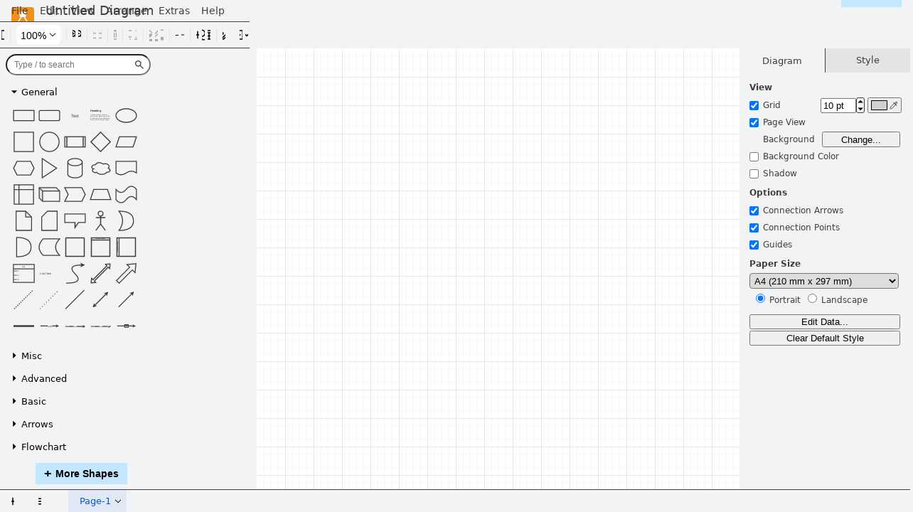

--- FILE ---
content_type: text/css
request_url: https://app.diagrams.net/mxgraph/css/common.css
body_size: 980
content:
div.mxRubberband {
	position: absolute;
	overflow: hidden;
	border-style: solid;
	border-width: 1px;
	border-color: #0000FF;
	background: #0077FF;
}
.mxCellEditor {
	background: url([data-uri]);
	border-color: transparent;
	border-style: solid;
	width: fit-content;
	position: relative;
	overflow: visible;
	word-wrap: normal;
	border-width: 0;
	min-width: 1px;
	display: block;
	outline: none;
	resize: none;
	padding: 0px;
	margin: 0px;
}
.mxPlainTextEditor * {
	padding: 0px;
	margin: 0px;
}
div.mxWindow {
	-webkit-box-shadow: 3px 3px 12px #C0C0C0;
	-moz-box-shadow: 3px 3px 12px #C0C0C0;
	box-shadow: 3px 3px 12px #C0C0C0;
	background: url([data-uri]);
	border:1px solid #c3c3c3;
	position: absolute;
	overflow: hidden;
	z-index: 1;
}
table.mxWindow {
	border-collapse: collapse;
	table-layout: fixed;
  	font-family: Arial;
	font-size: 8pt;
}
td.mxWindowTitle {
	background: url([data-uri]) repeat-x;
	text-overflow: ellipsis;
	white-space: nowrap;
 	text-align: center;
 	font-weight: bold;
 	overflow: hidden;
	height: 13px;
	padding: 2px;
 	padding-top: 4px;
 	padding-bottom: 6px;
 	color: black;
	display: flex;
	justify-content: center;
	align-items: center;
}
td.mxWindowPane {
	vertical-align: top;
	padding: 0px;
}
div.mxWindowPane {
	overflow: hidden;
	position: relative;
}
img.mxToolbarItem {
	margin-right: 6px;
	margin-bottom: 6px;
	border-width: 1px;
}
select.mxToolbarCombo {
	vertical-align: top;
	border-style: inset;
	border-width: 2px;
}
div.mxToolbarComboContainer {
	padding: 2px;
}
img.mxToolbarMode {
	margin: 2px;
	margin-right: 4px;
	margin-bottom: 4px;
	border-width: 0px;
}
img.mxToolbarModeSelected {
	margin: 0px;
	margin-right: 2px;
	margin-bottom: 2px;
	border-width: 2px;
	border-style: inset;
}
div.mxTooltip {
	-webkit-box-shadow: 3px 3px 12px #C0C0C0;
	-moz-box-shadow: 3px 3px 12px #C0C0C0;
	box-shadow: 3px 3px 12px #C0C0C0;
	background: #FFFFCC;
	border-style: solid;
	border-width: 1px;
	border-color: black;
	font-family: Arial;
	font-size: 8pt;
	position: absolute;
	cursor: default;
	padding: 4px;
	color: black;
}
div.mxPopupMenu {
	-webkit-box-shadow: 3px 3px 12px #C0C0C0;
	-moz-box-shadow: 3px 3px 12px #C0C0C0;
	box-shadow: 3px 3px 12px #C0C0C0;
	background: url([data-uri]);
	position: absolute;
	border-style: solid;
	border-width: 1px;
	border-color: black;
}
table.mxPopupMenu {
	border-collapse: collapse;
	margin-top: 1px;
	margin-bottom: 1px;
}
tr.mxPopupMenuItem {
	color: black;
	cursor: pointer;
}
tr.mxPopupMenuItemHover {
	background-color: #000066;
	color: #FFFFFF;
	cursor: pointer;
}
td.mxPopupMenuItem {
	padding: 2px 30px 2px 10px;
	white-space: nowrap;
	font-family: Arial;
	font-size: 8pt;
}
td.mxPopupMenuIcon {
	background-color: #D0D0D0;
	padding: 2px 4px 2px 4px;
}
.mxDisabled {
	opacity: 0.3 !important;
	cursor:default !important;
}


--- FILE ---
content_type: text/css
request_url: https://app.diagrams.net/styles/grapheditor.css
body_size: 12787
content:
:root {
	--ge-panel-color: #f1f3f4;
	--toolbar-color: #f1f3f4;
	--workspace-color: #ececec;
	--dark-toolbar-color: #1e2022;
	--inactive-color: #e4e4e4;
	--active-color: #c4c4c4;
	--primary-color: #c2e7ff;
	--primary-hover-color: #abcfe7;
	--accent-color: #e1e9f7;
	--accent-hover-color: #d8e5f8;
	--accent-text-color: #0b57d0;
	--border-color: #dadada;
	--highlight-color: #e2e2e2;
	--scrollbar-hover-color: #959798;
	--text-color: #3F3F3F;
	--dark-color: #121212;
	--ge-dark-panel-color: #1B1D1E;
	--dark-border-color: #333333;
	--dark-text-color: #C0C0C0;
	--dark-accent-color: #003555;
	--dark-accent-text-color: #52a5f6;
	--dark-active-accent-color: #004A77;
	--dark-inverse-active-color: #c4c4c4;
	--dark-highlight-color: #000000;
	--dark-header-color: #1B1D1E;
}

.geEditor * {
	forced-color-adjust: none;
}

.geEditor {
	font-family: -apple-system, BlinkMacSystemFont, "Segoe UI Variable", "Segoe UI", system-ui, ui-sans-serif, Helvetica, Arial, sans-serif, "Apple Color Emoji", "Segoe UI Emoji";
	color-scheme: light dark;
	position: absolute;
	overflow: hidden;
	font-size: 14px;
	width: 100%;
	height: 100%;
	margin: 0;
	display: grid;
	grid-template-rows: min-content min-content 1fr min-content;
	grid-template-columns: min-content min-content 1fr min-content;
}

html:has(.geFullscreen),
.geEditor,
.mxWindow,
.geDialogTitle,
.geShapePicker,
.geDialogFooter,
.geSidebarTooltip {
	background-color: light-dark(var(--ge-panel-color), var(--ge-dark-panel-color));
}

.geEditor>svg,
div[id*="dgeMermaidOutput-"] {
	position: absolute;
	margin: -9999px 0 0 -9999px;
	z-index: -1;
}

.geEditor>#geInfo {
	grid-column: 1 / -1;
	grid-row: 1 / -1;
}

.geSimpleMainMenu,
.geEditor>.geMenubarContainer {
	grid-column: 1 / -1;
	grid-row: 1;
	width: 100%;
	height: 60px;
	margin-top: 4px;
}

.geCompactMode .geAppIcon,
.geCompactMode .geFilenameContainer,
.geSimple .geMenubarContainer:not(.geMinimal *),
.geCompactMode .geButtonContainer:not(.geAtlas *, .geEmbed *),
.geSimple>.geToolbarContainer:not(.geSimpleMainMenu, .geSketch *),
.geSketch>.geToolbarContainer:has(.geToolbar) {
	display: none;
}

.geEditor.geAtlas>.geMenubarContainer,
.geEditor.geCompactMode>.geMenubarContainer {
	margin-top: 0;
	height: 30px;
}

.geEditor.geCompactMode>.geToolbarContainer:not(.geSketch *, .geAtlas *) {
	padding-left: 8px;
}

.geEditor.geSimple>.geToolbarContainer:not(.geVerticalToolbar) {
	padding: 0 10px;
	height: 50px;
}

.geEditor.geSketch>.geToolbarContainer:not(.geVerticalToolbar) {
	height: 44px;
}

.geSketchMainMenu {
	left: 10px;
	top: 10px;
}

.geEditor:not(.geSimple) .geSimpleMainMenu {
	display: none;
}

.geEditor.geCompactMode>.geMenubarContainer>.geMenubar {
	padding-left: 4px;
	top: 0;
}

.geToolbarContainer:not(.geVerticalToolbar) {
	height: 38px;
}

.geEditor>.geToolbarContainer:not(.geSketch *) {
	grid-column: 1 / -1;
	grid-row: 2;
	padding: 0 8px 0 16px;
	width: 100%;
}

.geEditor.geClassic>.geToolbarContainer {
	border-top-style: solid;
	border-top-width: 1px;
	border-bottom-style: solid;
	border-bottom-width: 1px;
}

.geEditor>.geSidebarContainer:not(.geFormatContainer) {
	min-height: 0;
	grid-column: 1;
	grid-row: 3;
}

.geEditor>.geSidebarContainer.geFormatContainer {
	min-height: 0;
	grid-column: 4;
	grid-row: 3;
}

.geEditor>.geHsplit {
	grid-column: 2;
	grid-row: 3;
	z-index: 2;
}

.geEditor>.geDiagramContainer {
	min-height: 0;
	margin-left: -10px;
	grid-column: 3;
	grid-row: 3;
}

.geEditor>.geTabContainer {
	grid-column: 1 / -1;
	grid-row: 4;
	width: 100%;
}

.geSmallAppIcon {
	padding: 0 4px 0 8px;
}

.geAtlas .geSmallAppIcon {
	padding-left: 8px;
}

.geAppIcon {
	display: block;
	position: absolute;
	top: 10px;
	left: 16px;
	width: 32px;
	height: 36px;
	border-radius: 4px;
	background-color: rgb(240, 135, 5);
	background-position: center center;
	background-repeat: no-repeat;
	transition: 0.1s linear;
	cursor: pointer;
	background-size: 100%;
	opacity: 0.9;
}

.geMenubar {
	top: 28px;
	width: 100%;
	height: 30px;
	display: flex;
	position: absolute;
	align-items: center;
	box-sizing: border-box;
	padding: 0px 2px 0px 58px;
}

.geFilenameContainer {
	position: absolute;
	right: 260px;
	left: 60px;
	top: 4px;
	height: 26px;
	display: block;
	margin-left: 0px;
	overflow: hidden;
	text-overflow: ellipsis;
}

.geFilename {
	padding: 3px 4px;
	display: inline;
	font-size: 18px;
	cursor: pointer;
	white-space: nowrap;
}

.geEditor,
.geEditor tr.mxPopupMenuItemHover,
.geEditor tr.mxPopupMenuItem {
	color: light-dark(var(--text-color), var(--dark-text-color));
}

:where(.geEditor *):not(svg *, .mxCellEditor *, .mxRubberband) {
	border-color: light-dark(var(--border-color), var(--dark-border-color));
}

:where(.geEditor button):not(svg *),
:where(.geEditor select):not(svg *),
:where(.geEditor input):not(svg *),
:where(.geEditor textarea):not(svg *) {
	color: light-dark(var(--text-color), var(--dark-text-color));
	background-color: transparent;
	border: 1px solid;
	border-radius: 4px;
	padding: 2px;
}

.geEditor input:not(svg *, .geButton) {
	background-color: light-dark(white, var(--dark-toolbar-color));
}

.geHsplit {
	background: linear-gradient(light-dark(var(--dark-accent-text-color), var(--accent-text-color)), light-dark(var(--dark-accent-text-color), var(--accent-text-color))) no-repeat left/2px 100%;
	transition: opacity 0.1s linear 0.1s;
	cursor: ew-resize;
	width: 10px;
	opacity: 0;
}

.geHsplit:hover {
	opacity: 1;
}

.geDialog .geToolbarContainer,
.geSketch .geToolbarContainer:not(.mxWindow *) {
	position: absolute;
}

.geSketch .geHsplit,
.geSketch .geTabContainer {
	display: none;
}

.geSketch .geToolbarContainer:not(.geDialog *, .mxWindow *),
.geSketch .mxWindow,
.geEditor.geMinimal .mxPopupMenu,
.geMinimal .mxWindow,
.geMinimal .geTabItem {
	background-color: light-dark(var(--toolbar-color), var(--dark-toolbar-color));
}

.geMinimal .geMenubarContainer,
.geToolbar {
	display: flex;
	align-items: center;
	flex-grow: 1;
}

.geMinimal .geMenubarContainer {
	border-bottom-style: solid;
	border-bottom-width: 1px;
	box-sizing: border-box;
	padding: 8px;
	height: 48px;
	margin: 0;
}

.geToolbarContainer,
.geFormatTitleContainer {
	margin: 0;
	display: flex;
	box-sizing: border-box;
	align-items: center;
}

.geFormatTitleContainer {
	justify-content: center;
}

.geButton,
.geHelpIcon:not(.geTitle *),
.mxPopupMenuItem>div:not(:has(img)),
.geTitle,
.geBtnStepper>div {
	position: relative;
}

.geFreehandMode,
.geFreehandMode * {
	cursor: crosshair !important;
}

.geDarkMode .geButton,
.geDarkMode .geHelpIcon:not(.geTitle *),
.geDarkMode .mxPopupMenuItem>div:not(:has(img)),
.geDarkMode .geButtonContainer .geButton.geRoundButton img:not(.geAdaptiveAsset),
.geDarkMode .geAdaptiveAsset,
.geDarkMode .geTitle,
.geDarkMode .geBtnStepper>div,
.geDarkMode .geColorDropper,
.geDarkMode .geStyleMenuItem,
.geDarkMode .gePropHeader,
.geDarkMode .geStyleBtn .geAdaptiveAsset.geArrow,
.geAtlas .geMenubar .geButtonContainer .geButton:empty,
.geAtlas .geMenubar .geButtonContainer .geButton img.geAdaptiveAsset:not(.geDarkMode *),
.geAtlas .geMenubar .geButtonContainer .geButton img:last-child {
	filter: invert(1);
	outline: none;
}

.geDarkMode .geStyleBtn .geAdaptiveAsset.geArrow {
	color: black;
}

.geDarkMode .geButtonContainer .geButton.geRoundButton img:last-child {
	filter: none;
}

.geMinimal .geButtonContainer .geButton {
	margin: 0;
}

.gePrimaryBtn {
	background-color: light-dark(var(--primary-color), var(--dark-accent-color));
	box-shadow: none;
	border: none;
}

.geFormatTitleContainer {
	height: 34px;
	margin-bottom: 12px;
}

.geFormatTitle {
	background: light-dark(var(--inactive-color), black);
	border-bottom-style: solid;
	border-left-style: solid;
	border-width: 1px;
	display: inline-flex;
	text-overflow: ellipsis;
	justify-content: center;
	align-items: center;
	overflow: hidden;
	font-size: 13px;
	cursor: pointer;
	height: 100%;
	flex: 1;
}

.geFormatTitle.geActiveFormatTitle {
	background: transparent;
	border-bottom-style: none;
}

.geFormatTitle:first-child {
	border-left-style: none;
}

.geTitle,
.geFormatTitle>div {
	font-weight: 500;
}

.geFormatTitle>div {
	display: inline;
	text-align: center;
	white-space: nowrap;
	width: 100%;
	overflow: hidden;
	text-overflow: ellipsis;
	padding: 6px;
}

.gePageTab>div.geButton {
	width: 20px !important;
}

.gePageTab:hover {
	background-color: light-dark(var(--highlight-color), var(--dark-border-color));
	opacity: 1;
}

.geFormatContent {
	margin-left: 14px;
}

div.geActivePage {
	background-color: light-dark(var(--accent-color), var(--dark-accent-color));
	color: light-dark(var(--accent-text-color), var(--dark-accent-text-color));
}

div.geActivePage:hover {
	background-color: light-dark(var(--accent-hover-color), var(--dark-active-accent-color));
}

.geGraphStylePreview {
	position: relative;
	display: inline-flex;
	align-items: center;
	justify-content: center;
	width: 88px;
	height: 76px;
	cursor: pointer;
	margin: 2px 6px;
	overflow: hidden;
	border-radius: 8px;
	opacity: 0.7;
}

.geSwitcher {
	display: flex;
	align-items: center;
	justify-content: center;
	white-space: nowrap;
	position: relative;
}

.geSwitcher>.geSwitcherDot {
	display: inline-block;
	width: 6px;
	height: 6px;
	margin-left: 4px;
	margin-right: 3px;
	border-radius: 3px;
	cursor: pointer;
	border: 1px solid rgb(181, 182, 183);
}

.geGraphStylePreview>div {
	position: relative;
	pointer-events: none;
	width: 60px;
	height: 60px;
}

.mxPopupMenuIcon img,
.geStyleBtn .geAdaptiveAsset,
.geGraphStylePreview:active {
	opacity: 0.75;
}

.geSidebarContainer:has(.geSidebarFooter)>div:first-child {
	position: relative;
	overflow: hidden auto;
	left: 0px;
	top: 0px;
	right: 0px;
	box-sizing: border-box;
	max-height: calc(100% - 44px);
}

.geSidebarFooter {
	position: absolute;
	overflow: hidden;
	display: inline-flex;
	align-items: center;
	justify-content: center;
	max-height: 100%;
	padding-top: 2px;
	height: 44px;
	width: 100%;
}

.geSidebarFooter .gePrimaryBtn {
	padding: 8px 12px;
	margin: 0px;
}

.geSidebarFooter .gePrimaryBtn span {
	font-size: 18px;
	margin-right: 5px;
}

html body.geEditor .gePrimaryBtn:hover:not([disabled]) {
	background-color: light-dark(var(--primary-hover-color), var(--dark-active-accent-color));
	box-shadow: none;
	border: none;
}

.geStatus {
	padding: 4px 8px;
	overflow: hidden;
	text-overflow: ellipsis;
}

.geButtonGroup {
	display: inline-flex;
	align-items: center;
	height: 24px;
	border-radius: 6px;
	margin-right: 6px;
	padding: 3px 8px;
	box-shadow: inset 0 0 0 1px rgba(0, 0, 0, .11), inset 0 -1px 0 0 rgba(0, 0, 0, .08), 0 1px 2px 0 rgba(0, 0, 0, .04);
}

.geDarkMode .geButtonGroup {
	border-style: solid;
    border-width: 1px;
}

.geButtonGroup .geButton {
	background-size: 22px;
	margin: 0 4px;
}

.geTabItem.geTabZoom {
	position: absolute;
	display: flex;
	align-items: center;
	justify-content: center;
	padding-right: 16px;
	width: 50px;
	right: 0px;
	bottom: 0px;
	box-sizing: content-box;
	background-position: right 6px center;
	background-repeat: no-repeat;
	background-size: 13px;
	z-index: 1;
	cursor: pointer;
}

.geButton>span {
	overflow: hidden;
	text-overflow: ellipsis;
	font-size: 13px;
}

html body.geSimple .mxWindow {
	z-index: 3;
	font-size: 12px;
}

html body.geSimple table.mxWindow {
	font-size: 12px;
}

.geSimple .geStatus>div {
	max-width: 100%;
	box-sizing: border-box;
	text-overflow: ellipsis;
}

.geSimple .geBtn button {
	min-width: 72px !important;
}

.geSimple div.geToolbarContainer a.geButton:not(.geSketch *) {
	margin: 0px;
	padding: 0 2px 4px 2px;
}

html body.geSimple div.geToolbarContainer a.geColorBtn {
	margin: 2px;
}

.geToolbarContainer.geDialogToolbar {
	position: absolute;
    bottom: 0px;
    left: 0px;
    right: 0px;
    height: 32px;
    overflow: hidden;
    padding: 3px 4px 4px;
    border-width: 1px 0px 0px;
    border-style: solid;
    white-space: nowrap;
}

.geSimpletable.mxWindow td.mxWindowPane button.geColorBtn {
	padding: 0px;
	box-sizing: border-box;
}

html body.geSimple .geMenuItem {
	font-size: 14px;
	text-decoration: none;
	font-weight: normal;
	padding: 6px 10px 6px 10px;
	border: none;
	border-radius: 5px;
	color: light-dark(#353535, #cccccc);
	box-shadow: inset 0 0 0 1px rgba(0, 0, 0, .11), inset 0 -1px 0 0 rgba(0, 0, 0, .08), 0 1px 2px 0 rgba(0, 0, 0, .04);
}

html body div.mxPopupMenu {
	border-radius: 5px;
	border: 1px solid #c0c0c0;
	padding: 5px 0 5px 0;
	box-shadow: 0px 4px 17px -4px rgba(96, 96, 96, 1);
}

html table.mxPopupMenu td.mxPopupMenuItem {
	font-size: 14px;
	padding-top: 4px;
	padding-bottom: 4px;
}

html tr.mxPopupMenuItem,
html td.mxPopupMenuItem {
	transition-property: none !important;
}

html body td.mxWindowTitle {
	padding-right: 14px;
}

html body.geEditor.geDarkMode *,
html body .mxWindow.geDarkMode {
	box-shadow: none !important;
}

html body.geDarkMode .mxCellEditor {
	color: #f0f0f0;
}

html body.geDarkMode.geEditor div.mxPopupMenu {
	border: 1px solid var(--dark-border-color);
	background-color: var(--ge-dark-panel-color);
}

.geTabContainer {
	border-left-color: var(--dark-border-color);
	border-right-color: var(--dark-border-color);
}

html body.geDarkMode.geEditor div.mxPopupMenu hr {
	background-color: var(--dark-border-color);
}

.geDragPreview {
	border: 1px dashed light-dark(black, #cccccc);
}

.geEditor .geTemplate {
	box-sizing: border-box;
	display: inline-flex;
	align-items: center;
	justify-content: center;
	border-radius: 12px;
	position: relative;
	cursor: pointer;
	margin: 5px;
	height: 135px;
	width: 135px;
	font-size: 14pt;
	border-width: 2px;
	border-style: dashed;
	border-color: transparent;
}

.geTemplate.geTemplateSelected {
	border-color: light-dark(var(--dark-accent-text-color), var(--accent-text-color));
}

div.geTemplatePreview {
	position: absolute;
	display: inline-flex;
	background-origin: content-box;
	background-size: contain;
	background-repeat: no-repeat;
	background-position: center center;
	opacity: 0.7;
	padding: 8px;
	width: 100%;
	height: 100%;
	box-sizing: border-box;
}

.geTemplate:has(span) .geTemplatePreview {
	opacity: 0.2;
}

.geTemplateSelected .geTemplatePreview {
	opacity: 1 !important;
}

.geTemplate span {
	position: absolute;
	display: inline-block;
	padding: 2px 8px;
	user-select: none;
	border-radius: 8px;
	background: rgba(255, 255, 255, 0.7);
	max-width: 80%;
	overflow: hidden;
	text-overflow: ellipsis;
	line-height: 1.3em;
	text-align: center;
}

.geGenerateDiagramForm {
	position: absolute;
	width: 100%;
	height: 100%;
}

.geGenerateDiagramDescription {
	position: absolute;
	font-family: sans-serif;
	outline: none;
	inset: 0px 0px 38px;
	resize: none;
	font-size: 12px;
	border: none;
	margin: 8px;
}

.geBtn.geGenerateDiagramButton {
	position: absolute;
	bottom: 0px;
	right: 0px;
	left: 0px;
	margin: 8px;
}

.geTemplateSelected:has(div) span {
	display: none;
}

.geEditor .geTemplate .geButton.geRoundButton {
	position: absolute;
	background: white;
	margin: 0;
	padding: 2px;
	opacity: 1 !important;
	width: 16px;
	height: 16px;
	right: 0px;
	top: 0px;
}

.geTemplate .geGenerateDiagramForm .geButton.geRoundButton {
    margin: -6px -6px 0 0;
    padding: 2px !important;
}

.geDarkMode .geTemplate {
	color: #000000;
}

html body.geDarkMode.geEditor button.geAdaptiveAsset:hover:not([disabled]) {
	background-color: #fff;
}

html body.geDarkMode.geEditor button.geAdaptiveAsset:not([disabled]) {
	border-color: #a2a2a2;
}

.geDarkMode .geInsertTablePicker,
.geDarkMode .geInsertTablePicker * {
	border-color: var(--dark-border-color);
}

html body.geDarkMode .geSketch .geToolbarContainer {
	border-style: solid;
}

body.geDarkMode .geInverseAdaptiveAsset,
.geDarkMode .geCommentUserImg {
	filter: none !important
}

.geAdaptiveAsset {
	background-position: center center;
	background-repeat: no-repeat;
	background-size: 100% 100%;
}

html body.geDarkMode .geFooterContainer,
html body.geDarkMode .geFooterContainer td {
	border-color: var(--dark-border-color);
}

html body.geDarkMode .geFooterContainer a {
	background-color: none;
}

html body.geDarkMode .geBigStandardButton {
	border: 1px solid var(--dark-border-color);
}

html body.geDarkMode .geFooterContainer td:hover,
html body.geDarkMode #geFooterItem1:hover,
html body.geDarkMode .geBigStandardButton:hover {
	background-color: #000000;
}

html body.geDarkMode.geEditor table.mxPopupMenu tr.mxPopupMenuItemHover {
	background-color: #000000;
}

html body.geDarkMode.geEditor .geBaseButton:hover {
	background-color: var(--dark-color);
}

html body.geDarkMode .geToolbarContainer .geSeparator {
	background-color: var(--dark-border-color);
}

html body.geDarkMode table.mxPopupMenu hr {
	border-color: var(--dark-border-color);
	background-color: var(--dark-color);
}

html body.geDarkMode .geDialog,
html body.geDarkMode div.mxWindow,
html body div.mxWindow.geDarkMode {
	background-color: var(--ge-dark-panel-color);
	border-color: #565656;
}

html .geDarkMode .geCommentContainer {
	background-color: transparent;
	border-width: 1px;
	color: inherit;
}

.mxCellEditor {
	font-family: initial;
}

.geDialog,
html div.mxWindow,
.geSketch .geToolbarContainer:not(.geDialog *, .mxWindow *) {
	border-radius: 5px;
	box-shadow: 0px 0px 2px #C0C0C0;
}

.geSketch .geToolbarContainer:not(.geDialog *, .mxWindow *) {
	border-style: solid;
	border-width: 1px;
	padding: 6px;
}

div td.mxWindowTitle {
	border-bottom-style: solid;
	border-bottom-width: 1px;
	font-size: 13px;
	height: 22px;
}

.mxWindowTitle>div>img {
	padding: 4px;
}

.geBackground {
	background-color: light-dark(#ffffff, var(--dark-color));
	position: absolute;
	top: 0px;
	left: 0px;
	right: 0px;
	bottom: 0px;
	opacity: 0.9;
}

.geDialog,
.geBackground,
.geEditor .picker-dialog,
.geEditor .picker-dialog-bg {
	z-index: 10002;
}

.geEditor input[type=text]::-ms-clear {
	display: none;
}

.geButtonContainer {
	padding-right: 14px;
	display: inline-flex;
	align-items: center;
	margin-left: auto;
}

.geMenubar .geButtonContainer {
	margin-top: -42px;
}

.geToolbarContainer .geButtonContainer {
	padding-right: 0px;
}

.geButtonContainer .gePrimaryBtn:not(.geEmbedBtn) {
	margin: 0 4px;
	width: auto;
	height: 32px;
}

.geButtonContainer .gePrimaryBtn .geButton {
	background-position: left center;
	padding: 0 2px 0 24px;
	width: auto;
}

.geEditor .geTabItem {
	border-width: 1px;
	border-top-style: solid;
}

.geEditor div.mxTooltip {
	background-color: light-dark(var(--ge-panel-color), var(--ge-dark-panel-color));
	color: light-dark(var(--text-color), var(--dark-text-color));
	box-shadow: 1px 1px 2px 0px #ddd;
	font-size: 11px;
	padding: 6px;
}

.geSimpleMainMenu {
	justify-content: start;
	border-bottom-style: solid;
	border-bottom-width: 1px;
	padding: 0 12px;
	height: 48px;
	gap: 8px;
	top: 0px;
}

.geSimpleMainMenu .geButton:not(.geZoomInput) {
	background-size: 24px;
}

.geSketch .geToolbarContainer .geButton:not(.geZoomInput, .gePageMenu, .geFooterToolbar *) {
	background-size: 22px;
}

.geSketch .geFooterToolbar:not(.geEmbedInline *) {
	bottom: 12px;
	right: 12px;
}

.geSketch .geFooterToolbar>* {
	margin: 0;
}

.geSketchMainMenu {
	left: 10px;
	top: 10px;
}

.geEmbed .geMenubarContainer:not(.geMinimal *) {
	padding: 0 28px 0 16px;
}

.geEditor.geClassic .geMenubarContainer {
	padding-left: 4px;
}

.geSidebarContainer a,
.geMenubarContainer a,
.geToolbar a {
	text-decoration: none;
}

.geMenubarContainer,
.geToolbarContainer,
.geDiagramContainer,
.geSidebarContainer {
	overflow: hidden;
	white-space: nowrap;
	position: relative;
}

div.geFormatContainer {
	overflow-y: auto;
	font-size: 12px;
	width: 240px;
}

.geDiagramContainer {
	background-color: light-dark(var(--workspace-color), var(--ge-dark-panel-color));
	font-size: 0px;
	outline: none;
}

.geDiagramContainer:has(.geRuler) {
	margin: 14px 0 0 4px;
}

.geSketch .geDiagramContainer:has(.geRuler),
.geMinimal .geDiagramContainer:has(.geRuler) {
	margin-left: 14px;
}

.geRuler {
	background: light-dark(#ffffff, var(--dark-color));
}

.geBackgroundPage {
	box-shadow: 0px 0px 3px 0px #a0a0a0;
}

.geEditor .geHint {
	background-color: light-dark(var(--ge-panel-color), var(--ge-dark-panel-color));
	border-color: light-dark(var(--border-color), var(--dark-border-color));
	box-shadow: 1px 1px 2px 0px #ddd;
	border-style: solid;
	border-width: 1px;
	padding: 4px 16px 4px 16px;
	border-radius: 3px;
	opacity: 0.8;
	font-size: 9pt;
}

.geHint img {
	opacity: 0.7;
}

.geStatus>* {
	overflow: hidden;
	white-space: nowrap;
	vertical-align: middle;
	display: inline-block;
	font-size: 12px;
}

.geStatus {
	display: inline-flex;
	align-items: center;
	white-space: nowrap;
	min-width: 0;
	height: 100%;
}

.geStatus *[data-action] {
	cursor: pointer;
}

.geStatus img {
	max-width: 16px;
	vertical-align: bottom;
}

.geStatus div {
	border-radius: 4px;
}

.geStatus div+div {
	margin-left: 8px;
}

.geStatus .geStatusBox {
	font-size: 10px;
	padding: 2px 4px;
	border-style: solid;
	border-width: 1px;
}

.geStatus .geStatusAlert {
	padding: 4px 10px;
	background-color: light-dark(#eacccc, #a20025);
	color: light-dark(#b62623, white) !important;
}

.geStatusDiv {
	text-overflow: ellipsis;
	display: inline-block;
	white-space: nowrap;
	overflow: hidden;
	flex-shrink: 0;
}

.geEmbed.geAtlas>.geMenubarContainer>.geStatusDiv,
.geClassic.geEmbed.geCompactMode>.geMenubarContainer>.geStatusDiv {
	position: fixed;
    right: 16px;
    top: 6px;
}

.geClassic.geEmbed.geCompactMode>.geMenubarContainer>.geStatusDiv {
    top: 6px;
}

.geEmbed.geAtlas>.geMenubarContainer>.geStatusDiv {
    top: 12px;
}

html body div.geBtn.geSmallBanner {
	border-radius: 20px;
	font-size: inherit;
	padding: 6px 12px 6px 20px;
	display: flex;
	height: auto;
	bottom: 4px;
}

.geSpinnerStatus {
	position: absolute;
    white-space: nowrap;
    border-radius: 6px;
	color: #ffffff;
	background: #4B4243;
	transform: translate(-50%, -50%);
    box-shadow: light-dark(#dddddd, transparent) 2px 2px 3px 0px;
	padding: 6px 10px;
	font-size: 9pt;
    z-index: 2000000000;
    max-width: 60%;
    overflow: hidden;
    text-overflow: ellipsis;
	cursor: default;
}

.geSmallBanner .geLibraryButton {
	background-color: light-dark(var(--primary-hover-color), var(--dark-active-accent-color));
	filter: brightness(0.9);
	margin-left: 6px;
	opacity: 0.5;
}

.geSmallBanner .geLibraryButton:hover {
	background-color: light-dark(var(--primary-hover-color), var(--dark-active-accent-color));
	opacity: 1;
}

.geAlert {
	position: absolute;
	white-space: nowrap;
	padding: 14px;
	background-color: #f2dede;
	border: 1px solid #ebccd1;
	color: #a94442;
	border-radius: 3px;
	-webkit-box-shadow: 2px 2px 3px 0px #ddd;
	-moz-box-shadow: 2px 2px 3px 0px #ddd;
	box-shadow: 2px 2px 3px 0px #ddd;
}

.geColorDropper {
	position: relative;
	cursor: pointer;
	width: auto;
	height: 14px;
	opacity: 0.7;
	right: -20px;
	top: -1px;
}

.geBtn {
	display: inline-flex;
	align-items: center;
	justify-content: center;
	font-size: 14px;
	font-weight: 550;
	height: 30px;
	margin: 0 0 0 8px;
	min-width: 72px;
	outline: 0;
	padding: 0 8px;
	text-overflow: ellipsis;
	white-space: nowrap;
	overflow: hidden;
}

.geBtn.geBanner {
	display: block;
	position: absolute;
	bottom: 10px;
	left: 50%;
	max-width: 90%;
	white-space: nowrap;
	cursor: pointer;
	font-size: 16px;
	padding: 18px 34px 30px 20px;
	font-weight: bold;
	transform: translate(-50%, 0%);
	transition: 1000ms;
	box-shadow: rgb(221, 221, 221) 1px 1px 2px 0px;
}

.geBtn:hover:not([disabled]),
.geBtn:focus {
	box-shadow: 0px 1px 1px rgba(0, 0, 0, 0.1);
}

.geShapePicker {
	position: absolute;
	width: 142px;
	border-radius: 10px;
	border-style: solid;
	border-width: 1px;
	padding: 6px 0 8px 0;
	text-align: center;
	box-shadow: 0px 0px 3px 1px #d1d1d1;
	white-space: normal;
}

.geBtnStepper {
	display: inline-block;
	border-radius: 3px;
	border-style: solid;
	border-width: 1px;
}

.geBtnStepper>div {
	background-position: center center;
	background-repeat: no-repeat;
	background-size: 18px;
	position: relative;
	padding: 1px 0 0 0;
}

.geBtnStepper>div:active {
	background-color: #4d90fe;
}

.geColorBtn {
	padding: 0px;
}

.geStyleBtn {
	display: inline-flex;
	box-sizing: border-box;
	border-radius: 4px;
	height: 22px;
	width: 64px;
	border-width: 1px;
	border-style: solid;
	margin: 2px;
	padding: 0;
}

.geStyleBtn>span {
	position: absolute;
	display: block;
	text-align: center;
	top: 3px;
	left: 3px;
	right: 13px;
	overflow: hidden;
	text-overflow: ellipsis;
}

.geStyleBtn .geAdaptiveAsset {
	background-size: 18px 18px;
	flex-grow: 1;
}

.geStyleBtn .geAdaptiveAsset>div.gePatternPreview {
	height: 1px;
	border-color: black;
	border-width: 1px;
	margin-left: -6px;
}

.geStyleMenuItem {
	display: flex;
	align-items: center;
	padding: 4px 8px;
}

.geStyleBtn .geAdaptiveAsset>div {
	background-repeat: no-repeat;
	background-position: center;
	position: absolute;
	width: 100%;
	height: 100%;
}

td.mxPopupMenuIcon .geStyleMenuItem {
	margin: auto;
}

td.mxPopupMenuIcon .geStyleMenuItem>div {
	background-position: bottom left;
	background-repeat: repeat-x;
	border-color: black;
	border-width: 1px;
	margin: 8px 0;
	height: 1px;
	width: 100%;
}

.geStyleBtn .geAdaptiveAsset.geArrow {
	width: 100%;
	height: 100%;
	display: flex;
	font-size: 13px;
	padding-right: 8px;
	position: relative;
	align-items: center;
	justify-content: center;
	background-position: right;
	box-sizing: border-box;
}

.geStyleLabel {
	overflow: hidden;
	text-overflow: ellipsis;
	max-width: 180px;
}

.geFullWidthElement {
	width: 212px;
}

.geBtn[disabled],
.geButton[disabled] {
	opacity: 0.3;
}

.geButton.gePageMenu {
	background-position: right center;
	padding: 0 18px 0 10px;
	background-size: 18px;
}

.geButton.gePageMenu>span {
	padding: 0px;
	max-width: 160px;
	overflow: hidden;
	text-overflow: ellipsis;
}

.geSimple .geButton.geZoomInput:not(.geSketch *, .geMinimal *) {
	border-style: solid;
	font-size: 12px;
}

.geButton.geZoomInput {
    cursor: initial;
    font-size: 14px;
    border-style: none;
    border-color: #000000;
    padding: 0px 16px 0px 2px;
    background-position: right 2px center;
    text-align: center;
    height: 28px;
    width: 62px;
}

.geClassic .geZoomInput {
	padding-top: 1px;
}

.geSimple .geButton.geZoomInput {
	height: 20px;
}

.geSketch .geZoomInput {
	border-style: none;
}

.geAlertLink {
	color: #843534;
	font-weight: 700;
	text-decoration: none;
}

.geMenubarContainer .geItem {
	border-radius: 6px;
	padding: 4px 8px;
	cursor: default;
}

.geEditor .geItem:active:not(.mxDisabled, [disabled]):not(.geStatus),
.geEditor .geBtn:active:not([disabled]),
.geEditor .geStatus:has(div[data-action]:not(.mxDisabled, [disabled])):active,
.geEditor .geTitle:active,
.geEditor .geButton:active:not(.mxDisabled, .mxDisabled *, [disabled], .geBtn *),
.geEditor .geHelpIcon:active,
.geEditor button:active:not([disabled], .geBigButton, .geShareBtn),
.geEditor .geFormatTitle:active,
.geEditor .geBtnStepper>div:active,
.geEditor .geTab:active:not(.mxDisabled, [disabled]),
.geDarkMode .mxPopupMenuItem>div:not(:has(img)),
.geTitle,
.geBtnStepper>div,
.geHelpIcon,
.geStatus>div:not(.geStatusAlert) {
	opacity: 0.75;
}

.geEditor .geButton:not(.mxDisabled, .mxDisabled *, [disabled]) {
	opacity: 0.65;
}

.geItem:hover:not(.mxDisabled, [disabled]),
.geBtn:hover:not([disabled]),
.geBtnStepper>div:hover,
.geHelpIcon:hover,
.geColorDropper:hover,
.geTitle>div>img:hover,
.geFormatTitle.geActiveFormatTitle,
.geHint img:hover,
.geGraphStylePreview:hover,
.geActiveItem:not(.geButton *, .geButton *),
.gePageTab .geButton:hover:not([disabled]),
.geButtonGroup .geButton:hover:not([disabled]),
button:hover:not([disabled], .geBigButton, .geShareBtn),
select:hover:not([disabled]),
.geColorBtn:hover:not([disabled]),
.geStyleBtn:hover:not([disabled]),
table.mxPopupMenu tr.mxPopupMenuItemHover,
.geTitle:hover,
.geButton:hover:not(.mxDisabled, .mxDisabled *, [disabled], .gePageTab *, .geSimpleMainMenu *, .geBtn *, .geButtonGroup *, .geAdaptiveAsset, .gePrimaryBtn) {
	opacity: 1;
}

button:hover:not([disabled], .geBigButton, .geShareBtn),
select:hover:not([disabled]),
.geColorBtn:hover:not([disabled]),
.geStyleBtn:hover:not([disabled]),
table.mxPopupMenu tr.mxPopupMenuItemHover {
	background-color: light-dark(var(--highlight-color), var(--dark-border-color));
}

.geTitle:hover,
.geButton:hover:not(.mxDisabled, .mxDisabled *, [disabled], .gePageTab *, .geSimpleMainMenu *, .geBtn *, .geButtonGroup *, .geAdaptiveAsset, .gePrimaryBtn) {
	background-color: light-dark(var(--highlight-color), white);
}

.geGraphStylePreview:hover,
.geItem:hover:not([disabled]) {
	background-color: light-dark(var(--highlight-color), var(--dark-highlight-color));
}

.geActiveItem:not(.geButton *, .geButton *) {
	background-color: light-dark(lightgray, darkgray);
}

.mxDisabled:hover {
	background-color: inherit !important;
}

a.geStatus>div {
	display: inline-flex;
	align-items: center;
}

.geSidebarContainer:not(.geFormatContainer, .mxWindowPane *) {
	border-right-style: solid;
	border-right-width: 1px;
}

.geClassic .geSidebarContainer:not(.geFormatContainer)>div {
	padding: 0 4px;
}

.geFormatContainer:not(.mxWindowPane *) {
	border-left-style: solid;
	border-left-width: 1px;
}

.geSidebarContainer {
	box-sizing: border-box;
}

.geSidebarContainer button {
	text-overflow: ellipsis;
	overflow: hidden;
}

.geToolbarEnd {
	margin-left: 8px;
	flex-grow: 0;
	order: 1;
}

.geToolbarContainer.geVerticalToolbar {
	flex-direction: column;
	max-height: 100%;
	left: 10px;
	top: 50%;
	transition: transform 0.1s ease-out;
}

.geToolbarContainer.geVerticalToolbar:not(.geEmbedInline *) {
	transform: translate(0, -50%);
}

.geVerticalToolbar.geCollapsedToolbar {
	top: auto;
	bottom: 12px;
	transform: none !important;
}

.geToolbarContainer.geVerticalToolbar>* {
	display: flex;
	overflow: visible;
	margin: 2px 0;
}

.geVerticalToolbar.geCollapsedToolbar>* {
	margin: 0;
	width: 24px !important;
}

.geVerticalToolbar>.geButton {
	width: 34px;
	height: 34px;
}

.geVerticalToolbar .geItem {
	position: relative;
	border-radius: 6px;
}

.geShortcutKey {
	position: absolute;
	font-size: 8px;
	opacity: 0.4;
	bottom: -2px;
	right: 1px;
}

.geToolbar {
	height: 100%;
}

.geButton>div:not(.geShortcutKey) {
	display: flex;
	align-items: center;
	width: 100%;
	height: 100%;
	background-position: left 2px center;
	background-repeat: no-repeat;
	background-size: 18px;
}

.geButton,
.geTitle,
.geItem {
	display: inline-flex;
	align-items: center;
	justify-content: center;
	background-position: center center;
	background-repeat: no-repeat;
	background-size: 18px;
	white-space: nowrap;
	z-index: 1;
	padding: 2px;
}

.geItem {
	overflow: hidden;
}

.geButton,
.geTitle {
	color: black;
	border-radius: 6px;
	box-sizing: border-box;
	margin: 2px;
}

.geSidebarText {
	margin: 4px 8px;
	text-align: center;
	font-size: 11px;
	padding: 6px 0px 0px;
	text-overflow: ellipsis;
	white-space: nowrap;
	overflow: hidden;
	cursor: default;
}

.geButton:not([disabled], .geZoomInput),
.geTitle:not([disabled]),
.geItem:not([disabled]) {
	cursor: pointer;
}

.geButton {
	height: 28px;
	flex-shrink: 0;
	flex-grow: 0;
}

.mxPopupMenuItem:empty:has(+ .mxPopupMenuItem:empty),
.mxPopupMenuItem:empty + .mxPopupMenuItem:empty {
	display: none;
}

.mxPopupMenuIcon>img.geButton:empty {
	width: 22px;
}

.geButton:empty:not(.geVerticalToolbar *, .geZoomInput, .geTemplate *, .geSidebarTooltip *) {
	width: 28px;
}

.geButton[disabled] {
	cursor: default;
}

.geShapePicker>* {
	display: inline-block;
	width: 30px;
	height: 30px;
	padding: 1px;
}

.geButton.geRoundButton:not(.geEmbed.geCompactMode .geButtonContainer .geButton) {
	background-size: 24px 24px;
	justify-content: center;
	box-sizing: content-box;
	border-radius: 50%;
	padding: 6px;
}

.geSketch .geButton.geRoundButton {
	padding: 4px;
}

.geRoundButton img {
	width: 26px;
	border-radius: 50%;
}

.geSeparator {
	display: inline-block;
	background-color: #e5e5e5;
	margin-left: 6px;
	margin-right: 6px;
	height: 20px;
	width: 1px;
}

.geHelpIcon {
	width: 16px;
	margin: 0 4px;
	vertical-align: text-bottom
}

.geFormatSection {
	padding: 2px 0 6px 0;
	position: relative;
	white-space: nowrap;
}

.geFormatSection:last-child {
	padding-bottom: 0;
}

.geFormatSection select {
	position: absolute;
	text-align: center;
	text-overflow: ellipsis;
	height: 22px;
}

.geFormatSection table {
	border-collapse: collapse;
	border-spacing: 0;
}

.geFormatSection table td {
	vertical-align: middle;
	max-width: 50%;
	width: 50%;
	padding: 0 0 0 2px;
}

.geFormatSection table td select {
	position: relative;
}

.geFormatSection *:empty:not(input),
.geToolbarContainer *:not(input) {
	-webkit-user-select: none;
	user-select: none;
}

.geFormatSection input:not([type="checkbox"], [type="radio"]),
.geFormatSection button {
	box-sizing: border-box;
	height: 22px;
}

.geFormatSection input:not([type="checkbox"], [type="radio"]) {
	text-align: right;
}

.geFormatSectionTitle {
	padding: 0px 0 6px 0;
	white-space: nowrap;
	overflow: hidden;
	width: 210px;
	font-weight: bold;
}

.geFormatEntry {
	display: flex;
	position: relative;
	align-items: center;
	white-space: nowrap;
	overflow: hidden;
	min-height: 24px;
}

.geFormatEntry .geColorBtn {
	position: absolute;
	left: 166px;
}

.geFormatEntry input {
	box-sizing: border-box;
}

.geFormatEntry input[type="checkbox"] {
	margin: 0 6px 0 0;
}

.mxWindowPane .geSidebarContainer {
	position: absolute;
	width: 100% !important;
	top: 0;
	bottom: 28px;
}

.mxWindowPane .geSidebarContainer.geFormatContainer {
	bottom: 0;
}

.geEditor>div>.geMenubarContainer {
	border-bottom-style: solid;
	border-bottom-width: 1px;
}

.geTabContainer {
	box-sizing: border-box;
	white-space: nowrap;
	overflow: hidden;
	padding: 0 20px 0 12px;
	display: flex;
	height: 32px;
	z-index: 1;
}

.geMinimal .geTabContainer .geZoomInput {
	margin-left: auto;
}

.geTabContainer .geZoomInput {
	margin: auto -16px auto 0;
	font-size: 12px;
	width: 56px;
}

.geTabScroller {
	display: inline-block;
	position: relative;
	white-space: nowrap;
	overflow: hidden;
	overflow-x: auto;
	margin: 0 8px;
	-ms-overflow-style: none;
	scrollbar-width: none;
	left: 0px;
}

.geTab .geButton {
	border-radius: 50%;
	margin-left: 0px;
}

.gePageTab:not(.geActivePage) .geButton {
	display: none;
}

.gePageTab:not(.geActivePage) {
	padding-right: 16px;
}

.gePageTab {
	padding: 0px 0px 0px 16px;
}

.geControlTab {
	width: 30px;
	margin: 0 4px;
}

.geTab {
	height: 100%;
	box-sizing: border-box;
	text-overflow: ellipsis;
	font-size: 13px;
	display: inline-flex;
	align-items: center;
	cursor: move;
}

.geSidebar {
	transform-origin: top left;
	padding: 0px 4px 6px 12px;
	overflow: hidden;
	white-space: normal;
}

.geEditor .geSearchSidebar {
	box-sizing: border-box;
	padding: 8px 4px 4px 4px;
	width: 100%;
}

.geTitle {
	display: flex;
	font-size: 13px;
	background-repeat: no-repeat;
	background-position: 2px 50%;
	background-size: 20px;
	border-radius: 14px;
	padding: 8px 0px 8px 22px;
	margin: 0 4px 2px 4px;
	cursor: default;
	white-space: nowrap;
	overflow: hidden;
	text-overflow: ellipsis;
	justify-content: start;
	align-items: center;
	height: 30px;
}

.geTitle>span {
	flex-grow: 1;
	flex-shrink: 1;
	width: 0;
	overflow: hidden;
	text-overflow: ellipsis;
}

.geSidebarContainer .geDropTarget {
	border: 2px dotted currentcolor;
	border-radius: 10px;
	text-align: center;
	font-size: 12px;
	opacity: 0.6;
	padding: 4px;
	margin: 4px 4px 4px 0;
}

.geTitle>div {
	display: flex;
	flex-grow: 0;
	padding-right: 4px;
}

.geLibraryButton {
	position: relative;
	border-radius: 50%;
	padding: 2px;
	width: 14px;
	cursor: pointer;
	margin: 0px 1px;
	opacity: 0.75;
}

.geLibraryButton:hover {
	background-color: var(--active-color);
}

.geTitle .geButton {
	border: 1px solid transparent;
	padding: 3px;
	border-radius: 2px;
}

.geTitle .geButton:hover {
	border: 1px solid gray;
}

.geSidebar .geItem,
.geShapePicker .geItem {
	overflow: hidden;
	display: inline-block;
	padding: 1px;
	border-radius: 4px;
	transition: transform 100ms ease-out;
	opacity: 0.75;
}

.geSidebar .geItem:active,
.geShapePicker .geItem:active {
	transform: scale(0.8, 0.8);
}

.geSidebarTooltip {
	position: absolute;
	overflow: hidden;
	border-width: 1px;
	border-style: solid;
	box-shadow: 0 2px 6px 2px rgba(60, 64, 67, .15);
	border-radius: 6px;
}

.geSidebarTooltip .geButton {
	position: absolute;
	padding: 2px;
	margin: 0;
	right: 2px;
	top: 2px;
	width: 20px;
	height: 20px;
}

.geDialog {
	position: absolute;
	background-color: white;
	line-height: 1em;
	overflow: hidden;
	padding: 30px;
	border: 1px solid #acacac;
	left: 50%;
	top: 50%;
	max-height: 100%;
	max-width: 100%;
	transform: translate(-50%, -50%);
	box-sizing: border-box;
}

.geDialog.geInlineDialog {
	padding: 0px;
	left: auto;
	transform: none;
	z-index: 4;
}

.geTransDialog {
	position: absolute;
	overflow: hidden;
}

.geDialogTitle {
	box-sizing: border-box;
	white-space: nowrap;
	border-bottom-width: 1px;
	border-bottom-style: solid;
	font-size: 15px;
	font-weight: bold;
	text-align: center;
}

.geDialogFooter {
	white-space: nowrap;
	text-align: right;
	box-sizing: border-box;
	border-top-width: 1px;
	border-top-style: solid;
}

.geEditor .geBaseButton {
	padding: 10px;
	border-radius: 6px;
	cursor: pointer;
	border-width: 1px;
	border-style: solid;
}

.geEditor .geBaseButton:hover {
	background-color: #ececec;
}

.geEditor button.geBigButton {
	color: #ffffff;
	border: none;
	padding: 4px 10px;
	font-size: 14px;
	white-space: nowrap;
	border-radius: 3px;
	background-color: #0052cc;
	cursor: pointer;
	transition: background-color 0.1s ease-out;
	overflow: hidden;
	text-overflow: ellipsis;
}

.geEditor button.geBigButton:hover {
	background-color: #0065ff;
}

.geEditor button.geBigButton:active {
	background-color: #0747a6;
}

html body .geBigStandardButton {
	color: #344563;
	background-color: rgba(9, 30, 66, 0.08);
}

html body .geBigStandardButton:hover {
	background-color: rgba(9, 30, 66, 0.13);
}

html body .geBigStandardButton:active {
	background-color: #F8C382;
	color: #600000;
}

@media print {
	div.geNoPrint {
		display: none !important;
	}
}

html div.mxRubberband {
	border-color: light-dark(#0000DD, white);
	background-color: light-dark(#99ccff, var(--dark-border-color));
}

.geDarkMode div.mxRubberband {
	border-style: dashed;
}

.geEditor div.mxPopupMenu {
	box-shadow: 0px 0px 2px #C0C0C0;
	background-color: var(--ge-panel-color);
	background-image: none;
	border-radius: 4px;
	border-style: solid;
	border-width: 1px;
	border-color: lightgray;
	padding: 3px;
}

.geSearchSidebar input {
	font-size: 12px;
	box-sizing: border-box;
	border-radius: 18px;
	width: 100%;
	outline: none;
	padding: 6px 20px 6px 10px
}

.geSearchSidebar>div {
	margin-bottom: 4px;
}

.geSearchSidebar>div>img.geAdaptiveAsset {
	position: relative;
	top: 4px;
	left: -24px;
	height: 16px;
	opacity: 0.75;
	cursor: pointer;
}

html table.mxPopupMenu {
	border-collapse: collapse;
	margin: 0px;
}

html td.mxPopupMenuItem {
	padding: 7px 30px 7px 30px;
	font-size: 10pt;
}

html td.mxPopupMenuIcon {
	background-color: transparent;
	padding: 0px;
}

table.mxPopupMenu tr {
	font-size: 4pt;
}

table.mxPopupMenu hr {
	color: light-dark(var(--border-color), var(--dark-border-color));
	background-color: light-dark(var(--border-color), var(--dark-border-color));
	border: none;
	height: 1px;
}

html td.mxWindowTitle {
	color: light-dark(var(--text-color), var(--dark-text-color));
	background-image: none;
	padding: 4px;
}

table.geProperties {
	table-layout: fixed;
}

table.geProperties tr td,
table.geProperties tr th {
	height: 21px;
}

.gePropValue {
	width: 100%;
    overflow: hidden;
	white-space: nowrap;
    text-overflow: ellipsis;
}

.gePropHeader,
.gePropRow {
	border: 1px solid light-dark(var(--border-color), var(--dark-border-color));
}

.gePropHeader>.gePropHeaderCell {
	border-top: 0;
	border-bottom: 0;
	text-align: left;
	width: 50%;
}

.gePropHeader>.gePropHeaderCell:first-child {
	border-left: none;
}

.gePropHeader>.gePropHeaderCell:last-child {
	border-right: none;
}

.gePropHeader {
	background-color: #e5e5e5;
	color: black;
}

.gePropRowCell {
	vertical-align: middle;
	white-space: nowrap;
	text-overflow: ellipsis;
	overflow: hidden;
	max-width: 50%;
}

.gePropHeaderCell:nth-child(2),
.gePropRowCell:nth-child(2) {
	border-left: 1px solid light-dark(var(--border-color), var(--dark-border-color));
}

.gePropRow>.gePropRowCell {
	background-color: light-dark(#fff, var(--ge-dark-panel-color));
}

.gePropRowAlt>.gePropRowCell {
	background-color: light-dark(#fcfcfc, var(--ge-dark-panel-color));
}

.gePropRowDark>.gePropRowCell {
	background-color: light-dark(#fff, var(--ge-dark-panel-color));
	color: light-dark(#305496, #cccccc);
	font-weight: bold;
}

.gePropRowDarkAlt>.gePropRowCell {
	background-color: light-dark(#D9E1F2, #000000);
	color: light-dark(#305496, #cccccc);
	font-weight: bold;
}

.gePropEditor input:invalid {
	border: 1px solid red;
}

/* Comments CSS */
.geCommentsWin {
	user-select: none;
	height: 100%;
	margin-bottom: 10px;
	overflow: auto;
}

.geCommentsToolbar {
	position: absolute;
	bottom: 0px;
	left: 0px;
	right: 0px;
	overflow: hidden;
	border-width: 1px 0px 0px 0px;
	border-style: solid;
	white-space: nowrap;
}

.geCommentsList {
	position: absolute;
	overflow: auto;
	left: 0px;
	right: 0px;
	top: 0px;
}

.geCommentContainer {
	position: relative;
	padding: 12px;
	margin: 5px;
	min-height: 50px;
	display: block;
	background-color: white;
	border-width: 0px 0px 1px 0px;
	border-style: solid;
	border-radius: 10px;
	white-space: nowrap;
	box-shadow: 2px 2px 6px rgba(60, 64, 67, .15);
	color: #3C4043;
}

.geCommentHeader {
	width: 100%;
	height: 32px;
}

.geCommentUserImg {
	width: 32px;
	height: 32px;
	border-radius: 50%;
	float: left;
	background-color: whitesmoke;
}

.geCommentHeaderTxt {
	overflow: hidden;
	height: 32px;
	padding-left: 5px;
}

.geCommentUsername {
	overflow: hidden;
	height: 18px;
	font-size: 15px;
	font-weight: bold;
	text-overflow: ellipsis;
}

.geCommentDate {
	color: #707070;
	overflow: hidden;
	height: 14px;
	font-size: 11px;
	text-overflow: ellipsis;
}

.geCommentDate::first-letter {
	text-transform: uppercase;
}

.geCommentTxt {
	font-size: 14px;
	padding-top: 5px;
	white-space: normal;
	min-height: 12px;
}

.geCommentEditTxtArea {
	margin-top: 5px;
	font-size: 14px !important;
	min-height: 12px;
	max-width: 100%;
	min-width: 100%;
	width: 100%;
	box-sizing: border-box;
}

.geCommentEditBtns {
	width: 100%;
	box-sizing: border-box;
	padding-top: 5px;
	height: 20px;
}

.geCommentEditBtn {
	padding: 3px 8px 3px 8px !important;
	float: right !important;
	margin-left: 5px;
}

.geCommentActions {
	color: #707070;
	font-size: 12px;
}

.geCommentActionsList {
	list-style-type: disc;
	margin: 0px;
	padding: 10px 0 0 0;
}

.geCommentAction {
	display: inline-block;
	padding: 0;
}

.geCommentAction:before {
	content: "\2022";
	padding: 5px;
}

.geCommentAction:first-child:before {
	content: "";
	padding: 0;
}

.geCommentActionLnk {
	cursor: pointer;
	color: #707070;
	text-decoration: none;
}

.geCommentActionLnk:hover {
	text-decoration: underline;
}

.geCheckedBtn {
	background-color: #ccc;
	border-top: 1px solid black !important;
	border-left: 1px solid black !important;
}

.geCommentBusyImg {
	position: absolute;
	top: 5px;
	right: 5px;
}

.geAspectDlgListItem {
	width: 120px;
	height: 120px;
	display: inline-block;
	border: 3px solid #F0F0F0;
	border-radius: 5px;
	padding: 5px;
	margin: 2px 2px 20px 2px;
}

.geAspectDlgListItem:hover {
	border: 3px solid #c5c5c5;
}

.geAspectDlgListItemSelected {
	border: 3px solid #3b73af;
}

.geAspectDlgListItemSelected:hover {
	border: 3px solid #405a86;
}

.geAspectDlgListItemText {
	text-overflow: ellipsis;
	max-width: 100%;
	min-height: 2em;
	overflow: hidden;
	text-align: center;
	margin-top: 10px;
}

.geAspectDlgList {
	min-height: 184px;
	white-space: nowrap;
	overflow-x: auto;
}

.geStripedTable {
	border-collapse: collapse;
	width: 100%;
	table-layout: fixed;
}

.geStripedTable td,
.geStripedTable th {
	border: 1px solid #ddd;
	text-align: left;
	padding: 2px;
	white-space: nowrap;
	overflow: hidden;
	text-overflow: ellipsis;
}

.geStripedTable tr:nth-child(odd) {
	background-color: #f2f2f2;
}

.geStripedTable tr:hover {
	background-color: #ddd;
}

.geStripedTable th {
	padding-top: 4px;
	padding-bottom: 4px;
	background-color: #bbb;
}

.geNotification-box {
	display: flex;
	text-align: center;
	position: relative;
	cursor: pointer;
	margin-right: 6px;
	width: 20px;
	order: -1;
}

.geNotification-bell {
	animation: geBellAnim 1s 1s both;
}

.geNotification-bell * {
	display: block;
	margin: 0 auto;
	background-color: light-dark(#656565, #aaa);
}

.geBell-top {
	width: 2px;
	height: 2px;
	border-radius: 1px 1px 0 0;
}

.geBell-middle {
	width: 12px;
	height: 12px;
	margin-top: -1px;
	border-radius: 7px 7px 0 0;
}

.geBell-bottom {
	position: relative;
	z-index: 0;
	width: 16px;
	height: 1px;
}

.geBell-bottom::before,
.geBell-bottom::after {
	content: '';
	position: absolute;
	top: -4px;
}

.geBell-bottom::before {
	left: 1px;
	border-bottom-width: 4px;
	border-right: 0 solid transparent;
	border-left: 4px solid transparent;
}

.geBell-bottom::after {
	right: 1px;
	border-bottom-width: 4px;
	border-right: 4px solid transparent;
	border-left: 0 solid transparent;
}

.geBell-rad {
	width: 3px;
	height: 2px;
	margin-top: 0.5px;
	border-radius: 0 0 2px 2px;
	animation: geRadAnim 1s 2s both;
}

.geNotification-count {
	position: absolute;
	z-index: 1;
	top: -5px;
	right: -4px;
	width: 13px;
	height: 13px;
	line-height: 13px;
	font-size: 8px;
	border-radius: 50%;
	background-color: #ff4927;
	color: #FFF;
	animation: geZoomAnim 1s 1s both;
}

@keyframes geBellAnim {
	0% {
		transform: rotate(0);
	}

	10% {
		transform: rotate(30deg);
	}

	20% {
		transform: rotate(0);
	}

	80% {
		transform: rotate(0);
	}

	90% {
		transform: rotate(-30deg);
	}

	100% {
		transform: rotate(0);
	}
}

@keyframes geRadAnim {
	0% {
		transform: translateX(0);
	}

	10% {
		transform: translateX(5px);
	}

	20% {
		transform: translateX(0);
	}

	80% {
		transform: translateX(0);
	}

	90% {
		transform: translateX(-5px);
	}

	100% {
		transform: translateX(0);
	}
}

@keyframes geZoomAnim {
	0% {
		opacity: 0;
		transform: scale(0);
	}

	50% {
		opacity: 1;
		transform: scale(1);
	}

	100% {
		opacity: 1;
	}
}

.geNotifPanel {
	height: 300px;
	width: 300px;
	background-color: #fff;
	border-radius: 3px;
	overflow: hidden;
	box-shadow: 10px 10px 15px 0 rgba(0, 0, 0, 0.3);
	transition: all .5s ease-in-out;
	position: absolute;
	right: 100px;
	top: 42px;
	z-index: 150;
}

.geNotifPanel .header {
	background-color: light-dark(#cecece, #424242);
	color: light-dark(#707070, #ccc);
	font-size: 15px;
}

.geNotifPanel .header .title {
	display: block;
	text-align: center;
	line-height: 30px;
	font-weight: 600;
}

.geNotifPanel .header .closeBtn {
	position: absolute;
	line-height: 30px;
	cursor: pointer;
	right: 15px;
	top: 0;
}

.geNotifPanel .notifications {
	position: relative;
	background-color: light-dark(transparent, #707070);
	height: 270px;
	overflow-x: hidden;
	overflow-y: auto;
}

.geNotifPanel .notifications .line {
	position: absolute;
	top: 0;
	left: 27px;
	height: 100%;
	width: 3px;
	background-color: #EBEBEB;
}

.geNotifPanel .notifications .notification {
	position: relative;
	z-index: 2;
	margin: 25px 20px 25px 43px;
}

.geNotifPanel .notifications .notification:nth-child(n+1) {
	animation: geHere-am-i 0.5s ease-out 0.4s;
	animation-fill-mode: both;
}

.geNotifPanel .notifications .notification:hover {
	color: #1B95E0;
	cursor: pointer;
}

.geNotifPanel .notifications .notification .circle {
	box-sizing: border-box;
	position: absolute;
	height: 11px;
	width: 11px;
	background-color: #fff;
	border: 2px solid #1B95E0;
	box-shadow: 0 0 0 3px #fff;
	border-radius: 6px;
	top: 0;
	left: -20px;
}

.geNotifPanel .notifications .notification .circle.active {
	background-color: #1B95E0;
}

.geNotifPanel .notifications .notification .time {
	display: block;
	font-size: 11px;
	line-height: 11px;
	margin-bottom: 2px;
}

.geNotifPanel .notifications .notification p {
	font-size: 15px;
	line-height: 20px;
	margin: 0;
}

.geNotifPanel .notifications .notification p b {
	font-weight: 600;
}

@-webkit-keyframes geHere-am-i {
	from {
		transform: translate3d(0, 50px, 0);
		opacity: 0;
	}

	to {
		transform: translate3d(0, 0, 0);
		opacity: 1;
	}
}

@keyframes geHere-am-i {
	from {
		transform: translate3d(0, 50px, 0);
		opacity: 0;
	}

	to {
		transform: translate3d(0, 0, 0);
		opacity: 1;
	}
}

.geTempTree {
	margin: 0;
	padding: 0;
}

.geTempTree,
.geTempTreeActive,
.geTempTreeNested {
	list-style-type: none;
	transition: all 0.5s;
}

.geTempTreeCaret {
	box-sizing: border-box;
	cursor: pointer;
	user-select: none;
	padding: 6px;
	width: 100%;
	transition: all 0.5s;
}

.geTempTreeCaret::before {
	content: "\25B6";
	display: inline-block;
	font-size: 10px;
	margin-right: 6px;
}

.geTempTreeCaret-down::before {
	transform: rotate(90deg);
}

.geTempTreeNested {
	height: 0;
	opacity: 0;
}

.geTempTreeActive {
	height: 100%;
	opacity: 1;
}

.geTempTreeActive,
.geTempTreeNested {
	padding-left: 15px;
}

.geTempTreeActive>li,
.geTempTreeNested>li {
	box-sizing: border-box;
	padding: 3px;
	width: 100%;
	cursor: pointer;
	user-select: none;
	transition: all 0.5s;
}

/*Electron Window Controls*/
#geWindow-controls {
	display: grid;
	grid-template-columns: repeat(3, 30px);
	position: absolute;
	top: 2px;
	right: 3px;
	height: 22px;
	-webkit-app-region: no-drag;
}

#geWindow-controls .button {
	grid-row: 1 / span 1;
	display: flex;
	justify-content: center;
	align-items: center;
	width: 100%;
	height: 100%;
	user-select: none;
}

#min-button {
	grid-column: 1;
}

#max-button,
#restore-button {
	grid-column: 2;
}

#close-button {
	grid-column: 3;
}

#geWindow-controls .button.dark:hover {
	background-color: rgba(255, 255, 255, 0.1);
}

#geWindow-controls .button.dark:active {
	background-color: rgba(255, 255, 255, 0.2);
}

#geWindow-controls .button.white:hover {
	background-color: rgba(0, 0, 0, 0.1);
}

#geWindow-controls .button.white:active {
	background-color: rgba(0, 0, 0, 0.2);
}

#close-button:hover {
	background-color: #E81123 !important;
}

#close-button:active {
	background-color: #F1707A !important;
}

#restore-button {
	display: none !important;
}

.geMaximized #restore-button {
	display: flex !important;
}

.geMaximized #max-button {
	display: none;
}

.geAtlas .geMenubarContainer:not(.geDarkMode *),
.geAtlas .gePrimaryBtn.geEmbedBtn:not(.geDarkMode *) {
	background-color: #1868db;
	color: #ffffff;
}

.geAtlas .gePrimaryBtn.geEmbedBtn:not(.geDarkMode *) {
	border: black;
}

.geAtlas .gePrimaryBtn.geEmbedBtn:hover:not(.geDarkMode *, [disabled]) {
	background-color: #1558bc !important;
}

.geAtlas .geMenubarContainer .geItem:hover:not(.geDarkMode *) {
	background-color: rgba(9, 30, 66, 0.48) !important;
}

.geAtlas .geMenubar .geButtonContainer {
	margin-top: 0px;
}

.geAtlas .geStatus,
.geAtlas .geStatus>div:not(.geStatusAlert) {
	opacity: 1;
}

.geAtlas .geMenubar .geButtonContainer .geButton {
	margin: 0;
	opacity: 0.85;
}

.geAtlas .geMenubar .geButtonContainer .geButton:hover {
	background-color: transparent;
	opacity: 1 !important;
}

.geEditor.geAtlas>.geMenubarContainer {
	height: 40px;
}

.geEditor.geAtlas>.geMenubarContainer .geMenubar {
	padding-left: 12px;
	height: 100%;
	top: 0;
}

.geAtlas .geMenubarContainer .geItem {
	padding-left: 12px;
	padding-right: 12px;
}

.geEditor *::-webkit-scrollbar {
	width: 10px;
	height: 10px;
}

.geEditor *::-webkit-scrollbar-track {
	background-clip: padding-box;
	border: solid transparent;
	border-width: 1px;
}

.geEditor *::-webkit-scrollbar-corner {
	background-color: transparent;
}

.geEditor *::-webkit-scrollbar-thumb {
	background-color: light-dark(#e2e2e2, #2c2c2c);
	background-clip: padding-box;
	border: solid transparent;
	border-radius: 4px;
}

.geEditor *::-webkit-scrollbar-thumb:hover {
	background-color: light-dark(var(--scrollbar-hover-color), var(--dark-border-color));
}

[draggable="true"] {
	transform: translate(0, 0);
	z-index: 0;
}

--- FILE ---
content_type: text/javascript
request_url: https://app.diagrams.net/js/main.js
body_size: -152
content:
/**
 * Copyright (c) 2020-2025, JGraph Holdings Ltd
 * Copyright (c) 2020-2025, draw.io AG
 */
/**
 * Main
 */
if (typeof AJS === 'undefined') // conf insists on pulling in this file into batch.js for atlas-debug
{
	if (urlParams['dev'] != '1' && typeof document.createElement('canvas').getContext === "function")
	{
		window.addEventListener('load', function()
		{
			mxWinLoaded = true;
			checkAllLoaded();
		});
	}
	else
	{
		App.main();
	}
}


--- FILE ---
content_type: text/javascript
request_url: https://app.diagrams.net/js/onedrive/OneDrive.js
body_size: 19018
content:
//Edited to allow accessToken with sharepoint sites
//2:12920 added case n.default.filesV2:case n.default.msa:
//2:13101 changed case n.default.filesV2 to case 'n.default.filesV2' AND case n.default.msa to case 'n.default.msa' 

//! Copyright (c) Microsoft Corporation. All rights reserved.
var __extends=this&&this.__extends||function(e,t){for(var r in t)t.hasOwnProperty(r)&&(e[r]=t[r]);function i(){this.constructor=e}i.prototype=t.prototype;e.prototype=new i};!function(e){if("object"==typeof exports&&"undefined"!=typeof module)module.exports=e();else if("function"==typeof define&&define.amd)define([],e);else{("undefined"!=typeof window?window:"undefined"!=typeof global?global:"undefined"!=typeof self?self:this).OneDrive=e()}}(function(){return function o(a,s,u){function l(t,e){if(!s[t]){if(!a[t]){var r="function"==typeof require&&require;if(!e&&r)return r(t,!0);if(d)return d(t,!0);var i=new Error("Cannot find module '"+t+"'");throw i.code="MODULE_NOT_FOUND",i}var n=s[t]={exports:{}};a[t][0].call(n.exports,function(e){return l(a[t][1][e]||e)},n,n.exports,o,a,s,u)}return s[t].exports}for(var d="function"==typeof require&&require,e=0;e<u.length;e++)l(u[e]);return l}({1:[function(e,t,r){!function(e,t){"use strict";Object.defineProperty(t,"__esModule",{value:!0});var r=function(){function e(){}e.SDK_VERSION="js-v"+(e.SDK_VERSION_NUMBER="7.2");e.TYPE_BOOLEAN="boolean";e.TYPE_FUNCTION="function";e.TYPE_OBJECT="object";e.TYPE_STRING="string";e.TYPE_NUMBER="number";e.VROOM_URL="https://api.onedrive.com/v1.0/";e.VROOM_ENDPOINT_HINT="api.onedrive.com";e.GRAPH_URL="https://graph.microsoft.com/v1.0/";e.NONCE_LENGTH=5;e.CUSTOMER_TID="9188040d-6c67-4c5b-b112-36a304b66dad";e.DEFAULT_QUERY_ITEM_PARAMETER="select=id";return e}();t.default=r}(0,r)},{}],2:[function(e,t,r){t.exports=function(e,t,r,i){"use strict";var n=function(){function e(){}e.open=function(e){r.default.open(e)};e.save=function(e){r.default.save(e)};return e}();i.onAuth();return n}(0,0,e("./OneDriveApp"),e("./controllers/Oauth"))},{"./OneDriveApp":3,"./controllers/Oauth":7}],3:[function(e,t,r){!function(e,t,r,i,n,o,a,s){"use strict";Object.defineProperty(t,"__esModule",{value:!0});var u=function(){function t(){}t.open=function(e){if(t.isReady()){e||r.throwError(new o.default(i.default.unknown,"missing picker options")).exposeToPublic();n.default.logMessage("open started");new a.default(e).launchInvoker().then(function(){t.reset()})}};t.save=function(e){if(t.isReady()){e||r.throwError(new o.default(i.default.unknown,"missing saver options"));n.default.logMessage("save started");new s.default(e).launchInvoker().then(function(){t.reset()})}};t.reset=function(){t.checked=!1};t.isReady=function(){return!t.checked&&(t.checked=!0)};t.checked=!1;return t}();t.default=u}(0,r,e("./utilities/ErrorHandler"),e("./models/ErrorType"),e("./utilities/Logging"),e("./models/OneDriveSdkError"),e("./controllers/Picker"),e("./controllers/Saver"))},{"./controllers/Picker":8,"./controllers/Saver":10,"./models/ErrorType":13,"./models/OneDriveSdkError":16,"./utilities/ErrorHandler":26,"./utilities/Logging":27}],4:[function(e,t,r){!function(e,t,d,p,f,c,h,v,m,g,y){"use strict";Object.defineProperty(t,"__esModule",{value:!0});var _=100,E=5,w=18e5,i="root";function T(e,t,r){var i=b(e,t.apiEndpointUrl);r&&(i=m.appendToPath(i,"?"+r));var o=new g.default({url:i,clientId:t.clientId,method:g.default.HTTP_GET,apiEndpoint:t.apiEndpoint,headers:{Authorization:"bearer "+t.accessToken}});f.default.logMessage("performing GET on item with id: "+e.id);return new y.Promise(function(i,n){o.start(function(e,t){var r=JSON.parse(e.responseText);i(r)},function(e,t,r){n({errorCode:p.default[p.default.webRequestFailure],message:"HTTP error status: "+t})})})}t.getItem=T;t.getItems=function(e,t,r){for(var i=[],n={webUrl:null,value:[]},o=0,a=e.value;o<a.length;o++){var s=a[o];i.push(T(s,t,r))}return y.Promise.all(i).then(function(e){n.value=e;return n},function(e){f.default.logError("Received ajax error.",e);return e})};function u(o,e,t){var a=m.appendToPath(b(o,e.apiEndpointUrl),v.format("{0}.createLink",e.apiActionNamingSpace)),r=new g.default({url:a,clientId:e.clientId,method:g.default.HTTP_POST,apiEndpoint:e.apiEndpoint,headers:{Authorization:"bearer "+e.accessToken},json:JSON.stringify(t)});return new y.Promise(function(i,n){r.start(function(e,t,r){f.default.logMessage(v.format("POST createLink succeeded via path {0}",a));o.permissions=[JSON.parse(e.responseText)];i(o)},function(e,t,r){f.default.logMessage(v.format("POST createLink failed via path {0}",a));n({errorCode:p.default[p.default.webRequestFailure],message:t})})})}t.shareItem=u;t.shareItems=function(e,t,r){for(var i=[],n={webUrl:null,value:[]},o=0,a=e.value;o<a.length;o++){var s=a[o];i.push(u(s,t,r))}return y.Promise.all(i).then(function(e){n.value=e;return n},function(e){f.default.logError("Received sharing error.",e);return e})};t.saveItemByFormUpload=function(u,l,e,d,c){var t=null;return new y.Promise(function(a,s){window.File&&e instanceof window.File?t=new FileReader:s(new h.default(p.default.unsupportedFeature,"FileReader is not supported in this browser"));t.onerror=function(e){f.default.logError("failed to read or upload the file",e);s(new h.default(p.default.fileReaderFailure,"failed to read or upload the file, see console log for details"))};t.onload=function(e){var t=m.appendToPath(b(u,d.apiEndpointUrl),"children('"+l.name+"')/content"),r={};r["@name.conflictBehavior"]=l["@name.conflictBehavior"];var i={};i.Authorization="bearer "+d.accessToken;i["Content-Type"]="multipart/form-data";var n=new g.default({url:m.appendQueryStrings(t,r),clientId:d.clientId,headers:i,apiEndpoint:d.apiEndpoint}),o=e.target.result;n.upload(o,function(e,t){a({webUrl:null,value:[JSON.parse(e.responseText)]})},function(e,t,r){s(new h.default(p.default.webRequestFailure,v.format("file uploading failed by form uplaod with HTTP status: {0}",t)))},function(e,t){c(t.progressPercentage)})};t.readAsArrayBuffer(e)})};t.saveItemByUriUpload=function(e,t,r,i){if(i.apiEndpoint===d.default.filesV2||i.apiEndpoint===d.default.graph_odb)return new y.Promise(function(e,t){t(new h.default(p.default.unsupportedFeature,"URL upload not supported for OneDrive business"))});var n,o=m.appendToPath(b(e,i.apiEndpointUrl),"children"),a={Prefer:"respond-async"};a.Authorization="bearer "+i.accessToken;t[(n=i.apiEndpoint,n===d.default.graph_odb||n===d.default.graph_odc?"@microsoft.graph.sourceUrl":"@content.sourceUrl")]=r;t.file={};var s,u,l=new g.default({url:o,clientId:i.clientId,method:g.default.HTTP_POST,headers:a,json:JSON.stringify(t),apiEndpoint:i.apiEndpoint});return m.isPathDataUrl(r)?(u=l,new y.Promise(function(i,n){u.start(function(e,t){if(200===t||201===t){var r={webUrl:null,value:[c.deserializeJSON(e.responseText)]};i(r)}else n(new h.default(p.default.webRequestFailure,v.format("file uploading failed by data uri with HTTP status: {0}",t)))},function(e,t,r){n(new h.default(p.default.webRequestFailure,v.format("file uploading failed with HTTP status: {0}",t)))})})):m.isPathFullUrl(r)?(s=l,new y.Promise(function(i,n){s.start(function(e,t){if(202===t){var r=e.getResponseHeader("Location");r||n({errorCode:p.default.badResponse,message:"missing 'Location' header on response"});i(r)}else n(new h.default(p.default.webRequestFailure,v.format("create upload by url job failed with HTTP status: {0}",t)))},function(e,t,r){n(new h.default(p.default.webRequestFailure,v.format("create upload by url job failed with HTTP status: {0}",t)))})})).then(function(e){return(s=e,new y.Promise(function(n,a){!function t(r,i){if(!r--){i*=2;r=E}(e=s,o=new g.default({url:e,method:g.default.HTTP_GET}),new y.Promise(function(i,n){o.start(function(e,t){switch(t){case 202:case 200:var r=c.deserializeJSON(e.responseText);i(r);break;default:n(new h.default(p.default.webRequestFailure,v.format("polling upload job failed with HTTP status: {0}",t)))}},function(e,t,r){n(new h.default(p.default.webRequestFailure,v.format("polling upload job failed with HTTP status: {0}",t)))})})).then(function(e){e.resourceId?n(e.resourceId):i<=w?setTimeout(t(r,i),i):a(new h.default(p.default.webRequestFailure,"polling the uploading job takes too much time"))});var e,o}(E,_)})).then(function(e){return T({id:e},i).then(function(e){var t={webUrl:null,value:[e]};return y.Promise.resolve(t)})});var s}):void 0};t.getUserTenantUrl=function(e){var t=m.appendQueryString(m.appendToPath(e.apiEndpointUrl,"me"),"$select","mySite"),r={};r.Authorization="bearer "+e.accessToken;r.Accept="application/json";var o=new g.default({url:t,clientId:e.clientId,method:g.default.HTTP_GET,headers:r,apiEndpoint:e.apiEndpoint});return new y.Promise(function(i,n){o.start(function(e,t){var r=c.deserializeJSON(e.responseText);r.mySite?i(r.mySite):n(new h.default(p.default.badResponse,v.format("Cannot find the personal tenant url, response text: {0}",e.responseText)))},function(e,t,r){n(new h.default(p.default.webRequestFailure,v.format("graph/me request failed, status code: '{0}', response text: '{1}'",g.default.statusCodeToString(t),e.responseText)))})})};function b(e,t){var r;r=e.parentReference&&e.parentReference.driveId?m.appendToPath("drives",e.parentReference.driveId):"drive";r=m.appendToPath(r,e.id===i?"root":"items/"+e.id);return m.appendToPath(t,r)}}(0,r,e("../models/ApiEndpoint"),e("../models/ErrorType"),e("../utilities/Logging"),e("../utilities/ObjectUtilities"),e("../models/OneDriveSdkError"),e("../utilities/StringUtilities"),e("../utilities/UrlUtilities"),e("../utilities/XHR"),e("es6-promise"))},{"../models/ApiEndpoint":11,"../models/ErrorType":13,"../models/OneDriveSdkError":16,"../utilities/Logging":27,"../utilities/ObjectUtilities":28,"../utilities/StringUtilities":30,"../utilities/UrlUtilities":32,"../utilities/XHR":33,"es6-promise":34}],5:[function(e,t,r){!function(e,t,n,o,d,c,p,f,r,a,i,h,s,u,v,m,l){"use strict";Object.defineProperty(t,"__esModule",{value:!0});var g=function(){function e(e){this.invokerOptions=e;this.popup=new u.default}e.prototype.launchInvoker=function(){var e=this,t=this.invokerOptions;return this.launch().catch(function(e){r.default.logError("Failed due to unknown error: ",e);t.error(e)}).then(function(){e.cleanPopupAndIFrame()})};e.prototype.launch=function(e){var l=this;return this.buildOauthPromise(e).then(function(e){return e&&"cancel"===e.type?e:l.buildPickerUI(e)}).then(function(e){var t=l.invokerOptions;e.type||p.throwError(new h.default(f.default.badResponse,m.format("received bad response from picker UX: {0}",JSON.stringify(e)))).exposeToPublic();if("switch"===e.type)return l.launch(!0);if("success"===e.type){for(var r=[],i=!1,n=0,o=e.items;n<o.length;n++){var a=o[n];a.driveItem&&!i&&(i=!0);r.push(a)}var s={webUrl:null,value:r},u=void 0;if(!t.needAPICall()||i&&"rps"===t.accessToken.toLowerCase())u=v.Promise.resolve(s);else{l.apiRequestConfig=l.buildApiConfig();u=l.makeApiRequest(s)}return u.then(function(e){l.oauthResponse&&(e.accessToken=l.oauthResponse.accessToken);l.apiRequestConfig?e.apiEndpoint=l.apiRequestConfig.apiEndpointUrl:l.loginHint&&l.loginHint.endpointHint===c.default.aad&&(e.apiEndpoint=d.default.GRAPH_URL);t.success(e);return e})}if("cancel"===e.type){t.cancel();return v.Promise.resolve({webUrl:null,value:null})}})};e.prototype.buildOauthPromise=function(e){return e||this.invokerOptions.needOauth()?i.auth(i.buildOauthConfig(this.invokerOptions,e),this.popup):v.Promise.resolve(null)};e.prototype.buildPickerUI=function(e){var r,i=this;if(e){this.oauthResponse=e;r=a.updateLoginHint(this.invokerOptions.clientId,this.oauthResponse.idToken,this.invokerOptions)}else{this.invokerOptions.endpointHint!==c.default.msa&&this.invokerOptions.endpointHint!==c.default.tenant&&p.throwError(new h.default(f.default.optionsError,"must specify the endpointHint in advanced options as 'api.onedrive.com' for customer picker or the url for business picker/tenant")).exposeToPublic();var t=this.invokerOptions.endpointHint===c.default.msa;r={loginHint:null,timeStamp:null,apiEndpoint:t?n.default.msa:n.default.filesV2,endpointHint:t?c.default.msa:c.default.tenant,isConsumerAccount:t}}return((this.loginHint=r).apiEndpoint===n.default.graph_odb?o.getUserTenantUrl(this.buildApiConfig()):v.Promise.resolve(void 0)).then(function(e){i.pickerUX=s.generatePickerUX(r.apiEndpoint,r.endpointHint===c.default.tenant?i.invokerOptions.siteUrl:e);var t=i.buildPickerUXConfig(i.invokerOptions);i.invokerOptions.navEntryLocation&&(t.entryLocation=i.invokerOptions.navEntryLocation);i.invokerOptions.navSourceTypes&&(t.sourceTypes=i.invokerOptions.navSourceTypes);i.invokerOptions.linkType&&(t.linkType=i.invokerOptions.linkType);t.trapFocus=i.invokerOptions.trapFocus;return i.pickerUX.invokePickerUX(t,i.popup)})};e.prototype.getApiRequestConfig=function(){return this.apiRequestConfig};e.prototype.buildApiConfig=function(){this.loginHint||p.throwError(new h.default(f.default.internalError,"missing loginHint when trying to build API request")).exposeToPublic();this.oauthResponse||this.invokerOptions.accessToken||p.throwError(new h.default(f.default.internalError,"missing access token when trying to build API request")).exposeToPublic();var e=null,t=null;switch(this.loginHint.apiEndpoint){case n.default.filesV2:case n.default.msa:case n.default.graph_odb:case n.default.graph_odc:e=d.default.GRAPH_URL;t="microsoft.graph";break;case 'n.default.msa':e=d.default.VROOM_URL;t="action";break;case 'n.default.filesV2':e=l.appendToPath(this.invokerOptions.siteUrl,"_api/v2.0/");t="action";break;default:p.throwError(new h.default(f.default.internalError,"apiEndpoint in loginHint is not correct"))}return{accessToken:this.oauthResponse?this.oauthResponse.accessToken:this.invokerOptions.accessToken,apiEndpoint:this.loginHint.apiEndpoint,apiEndpointUrl:e,apiActionNamingSpace:t,clientId:this.invokerOptions.clientId}};e.prototype.cleanPopupAndIFrame=function(){this.popup&&this.popup.close();this.pickerUX&&this.pickerUX.removeIFrame()};return e}();t.default=g}(0,r,e("../models/ApiEndpoint"),e("./ApiRequest"),e("../Constants"),e("../models/DomainHint"),e("../utilities/ErrorHandler"),e("../models/ErrorType"),e("../utilities/Logging"),e("./LoginCache"),e("./Oauth"),e("../models/OneDriveSdkError"),e("./PickerUX"),e("../utilities/Popup"),e("es6-promise"),e("../utilities/StringUtilities"),e("../utilities/UrlUtilities"))},{"../Constants":1,"../models/ApiEndpoint":11,"../models/DomainHint":12,"../models/ErrorType":13,"../models/OneDriveSdkError":16,"../utilities/ErrorHandler":26,"../utilities/Logging":27,"../utilities/Popup":29,"../utilities/StringUtilities":30,"../utilities/UrlUtilities":32,"./ApiRequest":4,"./LoginCache":6,"./Oauth":7,"./PickerUX":9,"es6-promise":34}],6:[function(e,t,r){!function(e,t,d,c,p,f,i,n,o,a){"use strict";Object.defineProperty(t,"__esModule",{value:!0});var s="preferred_username",h="odsdkLoginHint";t.getLoginHint=function(e){e||i.throwError(new o.default(n.default.optionsError,"invoker option is not defined!"));var t=(c.getCacheItem(h)||{})["od7-"+e.clientId];return t?e.endpointHint!==t.endpointHint?null:e.loginHint&&e.loginHint!==t.loginHint?null:t:null};t.loginHintExpired=function(){var e=c.getCacheItem(h);return 36e5<(new Date).getTime()-e.timeStamp};t.updateLoginHint=function(e,t,r){var i,n,o,a;switch(r.endpointHint){case f.default.aad:var s=this.parseIdToken(t);i=s.preferredUserName;if(s.tid===p.default.CUSTOMER_TID){o=d.default.graph_odc;a=!0}else{o=d.default.graph_odb;a=!1}n=f.default.aad;break;case f.default.msa:o=d.default.msa;n=f.default.msa;i=r.loginHint;a=!0;break;case f.default.tenant:o=d.default.filesV2;n=f.default.tenant;i=r.loginHint;a=!1}var u={apiEndpoint:o,loginHint:i,endpointHint:n,timeStamp:(new Date).getTime(),isConsumerAccount:a},l=c.getCacheItem(h)||{};l["od7-"+e]=u;c.setCacheItem(h,l);return u};t.parseIdToken=function(e){e||i.throwError(new o.default(n.default.badResponse,"id_token is missing in oauth response"));var t=e.split(".")[1].replace("-","+").replace("_","/"),r=a.deserializeJSON(atob(t));r.tid||i.throwError(new o.default(n.default.badResponse,"tid is missing in id_token response"));r[s]||i.throwError(new o.default(n.default.badResponse,"preferred_username is missing in id_token response"));return{tid:r.tid,preferredUserName:r[s]}}}(0,r,e("../models/ApiEndpoint"),e("../utilities/Cache"),e("../Constants"),e("../models/DomainHint"),e("../utilities/ErrorHandler"),e("../models/ErrorType"),e("../models/OneDriveSdkError"),e("../utilities/ObjectUtilities"))},{"../Constants":1,"../models/ApiEndpoint":11,"../models/DomainHint":12,"../models/ErrorType":13,"../models/OneDriveSdkError":16,"../utilities/Cache":22,"../utilities/ErrorHandler":26,"../utilities/ObjectUtilities":28}],7:[function(e,t,r){!function(e,t,r,a,u,s,l,d,c,p,i,f){"use strict";Object.defineProperty(t,"__esModule",{value:!0});var n="access_token",o="error",h="error_description",v="id_token",m="oauth",g="state",y="https://login.microsoftonline.com/common/oauth2/authorize",_="https://login.microsoftonline.com/common/oauth2/v2.0/authorize",E="https://login.live.com/oauth20_authorize.srf",w="[OneDriveSDK-OauthResponse]";t.onAuth=function(){u.onDocumentReady(function(){var e=f.readCurrentUrlParameters();(e[m]||(e[o]||e[n])&&e[g])&&window.opener&&T(e,new r.default(window.opener))})};function T(e,t){u.displayOverlay();e[m]?function(e){var t;switch(e.endpoint){case c.default.AAD:t=(o=e,f.appendQueryStrings(y,{redirect_uri:o.redirectUri,client_id:o.clientId,response_type:"token",state:o.state,resource:o.origin}));break;case c.default.AADv2:t=(i="profile openid https://graph.microsoft.com/User.Read "+(r=e).scopes.map(function(e){return"https://graph.microsoft.com/"+e}).join(" "),n=f.appendQueryStrings(_,{redirect_uri:r.redirectUri,client_id:r.clientId,scope:i,response_mode:"fragment",state:r.state,nonce:f.generateNonce()}),n+="&response_type=id_token+token");break;case c.default.MSA:t=function(e){for(var t=!1,r=0,i=e.scopes;r<i.length;r++){var n=i[r];t=t||1<n.toLowerCase().indexOf("readwrite")}return f.appendQueryStrings(E,{redirect_uri:e.redirectUri,client_id:e.clientId,response_type:"token",state:e.state,scope:"onedrive."+(t?"readwrite":"readonly")})}(e);break;default:s.throwError(new p.default(l.default.badResponse,"received bad oauth endpoint, endpoint value is: "+e.endpoint))}var r,i,n;var o;if(e.switchAccount)t=f.appendQueryString(t,"prompt","select_account");else if(e.loginHint){t=f.appendQueryString(t,"login_hint",e.loginHint);t=f.appendQueryString(t,"domain_hint",e.isConsumerAccount?"consumers":"organizations")}f.redirect(t)}(JSON.parse(e[m])):e[o]?b((i=e,{type:"error",error:new p.default(l.default.badResponse,i[h]),state:i[g]}),t):e[n]&&b({type:"success",accessToken:(r=e)[n],idToken:r[v],state:r[g]},t);var r,i}t.handleOauth=T;function b(e,t){if(e.state){var r=e.state.split("_");2!==r.length&&s.throwError(new p.default(l.default.badResponse,"received bad state parameter from Oauth endpoint, state received: "+e.state)).exposeToPublic();var i=r[0];t?t.send(w+JSON.stringify(e),i):s.throwError(new p.default(l.default.popupOpen,"opener is not defined")).exposeToPublic()}else s.throwError(new p.default(l.default.badResponse,"missing state parameter from Oauth redirect")).exposeToPublic()}t.auth=function(e,a){var s=document.location.origin+"_"+f.generateNonce();e.state=s;return new i.Promise(function(i,n){var o=u.onMessage(function(e){if(typeof e.data==='string'&&0===e.data.indexOf(w)){var t=JSON.parse(e.data.substring(w.length));if(t.state===s&&e.source===a.getPopupWindow()){u.removeMessageListener(o);if("error"===t.type||t.error){var r=l.default[t.error.errorCode];n(new p.default(r,t.error.message))}else i(t)}else n(new p.default(l.default.popupOpen,"Another popup is already opened."))}});return a.openPopup(f.appendQueryString(e.redirectUri,m,JSON.stringify(e))).then(function(){i({type:"cancel",state:s})})})};t.buildOauthConfig=function(t,e){var r;switch(t.endpointHint){case a.default.aad:r=c.default.AADv2;break;case a.default.msa:r=c.default.MSA;break;case a.default.tenant:r=c.default.AAD}var i=t.scopes.map(function(e){return e+(-1<e.indexOf("Files.")&&t.needSharePointPermission?".All":"")}),n={clientId:t.clientId,endpoint:r,scopes:i,origin:window.location.origin,redirectUri:t.redirectUri,switchAccount:e},o=d.getLoginHint(t);if(t.loginHint){n.loginHint=t.loginHint;n.isConsumerAccount=t.isConsumerAccount}else if(o){n.loginHint=o.loginHint;n.isConsumerAccount=o.isConsumerAccount}return n}}(0,r,e("../utilities/Channel"),e("../models/DomainHint"),e("../utilities/DomUtilities"),e("../utilities/ErrorHandler"),e("../models/ErrorType"),e("./LoginCache"),e("../models/OauthEndpoint"),e("../models/OneDriveSdkError"),e("es6-promise"),e("../utilities/UrlUtilities"))},{"../models/DomainHint":12,"../models/ErrorType":13,"../models/OauthEndpoint":15,"../models/OneDriveSdkError":16,"../utilities/Channel":24,"../utilities/DomUtilities":25,"../utilities/ErrorHandler":26,"../utilities/UrlUtilities":32,"./LoginCache":6,"es6-promise":34}],8:[function(e,t,r){!function(e,t,r,n,o,i,a,s,u,l,d){"use strict";Object.defineProperty(t,"__esModule",{value:!0});var c=function(i){__extends(t,i);function t(e){var t=a.shallowClone(e),r=new s.default(t);return i.call(this,r)||this}t.prototype.buildPickerUXConfig=function(e){return{applicationId:e.clientId,accessLevel:t.ACCESS_LEVEL,filter:e.filter,id:d.generateNonce(),navEnabled:e.navEnabled,origin:window.location.origin,parentDiv:e.parentDiv,redirectUri:e.redirectUri,selectionMode:e.multiSelect?"multiple":"single",viewType:e.viewType||"files"}};t.prototype.makeApiRequest=function(e){if(this.invokerOptions.action===u.default.share)return this.shareItems(e);var t=this.invokerOptions.action===u.default.download;return this.queryItems(e,t)};t.prototype.queryItems=function(e,t){var r=this.invokerOptions.queryParameters||o.default.DEFAULT_QUERY_ITEM_PARAMETER;t&&(r=l.format("{0}{1}{2}",r,-1===r.indexOf("select")?"&select=":",","name,size,@content.downloadUrl"));return n.getItems(e,this.getApiRequestConfig(),r)};t.prototype.shareItems=function(e){var t=this,r=this.invokerOptions.createLinkParameters||this.getDefaultSharingConfig();return n.getItems(e,this.getApiRequestConfig()).then(function(e){return n.shareItems(e,t.getApiRequestConfig(),r)})};t.prototype.getDefaultSharingConfig=function(){var e={type:"view"};if(this.getApiRequestConfig().apiEndpoint===r.default.graph_odc||this.getApiRequestConfig().apiEndpoint===r.default.msa)return e;e.scope="organization";return e};t.ACCESS_LEVEL="read";return t}(i.default);t.default=c}(0,r,e("../models/ApiEndpoint"),e("./ApiRequest"),e("../Constants"),e("./Invoker"),e("../utilities/ObjectUtilities"),e("../models/PickerOptions"),e("../models/PickerActionType"),e("../utilities/StringUtilities"),e("../utilities/UrlUtilities"))},{"../Constants":1,"../models/ApiEndpoint":11,"../models/PickerActionType":17,"../models/PickerOptions":18,"../utilities/ObjectUtilities":28,"../utilities/StringUtilities":30,"../utilities/UrlUtilities":32,"./ApiRequest":4,"./Invoker":5}],9:[function(e,t,r){!function(e,t,r,f,h,i,n,o,a,s,u,v){"use strict";Object.defineProperty(t,"__esModule",{value:!0});var m="[OneDrive-FromPicker]";t.generatePickerUX=function(e,t){return new l(e,t)};var l=function(){function e(e,t){if(e===r.default.graph_odc||e===r.default.msa)this.url=s.appendQueryStrings("https://onedrive.live.com/",{v:"2"});else if(e===r.default.graph_odb||e===r.default.filesV2){t||i.throwError(new a.default(n.default.optionsError,"the site url must be specified")).exposeToPublic();s.validateUrlProtocol(t,["HTTPS"]);e===r.default.graph_odb&&(t=s.appendToPath(t,"_layouts/onedrive.aspx"));this.url=s.appendQueryString(t,"p","2")}}e.prototype.invokePickerUX=function(d,c){var p=this;return new u.Promise(function(u,e){var l=h.onMessage(function(e){var t=p.url.split("/"),r=new f.default(p.iframe?p.iframe.contentWindow:c.getPopupWindow());if(e.origin===t[0]+"//"+t[2]){var i=""+(e.data||"");if(0===i.indexOf(m)&&e.source===r.getReceiver()){var n=JSON.parse(i.substring(m.length)),o=n.pickerId,a=n.conversationId,s=n.type;if(o===d.id)if("initialize"===s)r.send("[OneDrive-ToPicker]"+JSON.stringify({pickerId:o,conversationId:a,type:"activate"}),e.origin);else{u(n);h.removeMessageListener(l)}}}}),t={aid:d.applicationId,a:d.accessLevel,id:d.id,l:d.linkType,ln:d.navEnabled,s:d.selectionMode,f:d.filter,v:d.viewType,ru:d.redirectUri,o:d.origin,sdk:v.default.SDK_VERSION_NUMBER,e:d.entryLocation,st:d.sourceTypes,sn:!d.parentDiv,ss:!d.parentDiv,tf:d.trapFocus},r=s.appendQueryString(p.url,"picker",JSON.stringify(t));o.default.logMessage("invoke picker with url: "+r);if(!d.parentDiv)return c.openPopup(r).then(function(){u({type:"cancel"})});c.close();var i=document.createElement("iframe");i.id="odpicker"+(new Date).getTime();i.style.position="relative";i.style.width="100%";i.style.height="100%";i.src=r;d.parentDiv.appendChild(i);p.iframe=i})};e.prototype.removeIFrame=function(){if(this.iframe){this.iframe.parentNode.removeChild(this.iframe);this.iframe=null}};return e}();t.default=l}(0,r,e("../models/ApiEndpoint"),e("../utilities/Channel"),e("../utilities/DomUtilities"),e("../utilities/ErrorHandler"),e("../models/ErrorType"),e("../utilities/Logging"),e("../models/OneDriveSdkError"),e("../utilities/UrlUtilities"),e("es6-promise"),e("../Constants"))},{"../Constants":1,"../models/ApiEndpoint":11,"../models/ErrorType":13,"../models/OneDriveSdkError":16,"../utilities/Channel":24,"../utilities/DomUtilities":25,"../utilities/ErrorHandler":26,"../utilities/Logging":27,"../utilities/UrlUtilities":32,"es6-promise":34}],10:[function(e,t,r){!function(e,t,n,o,r,a,s,u,l,d){"use strict";Object.defineProperty(t,"__esModule",{value:!0});var i=function(i){__extends(e,i);function e(e){var t=a.shallowClone(e),r=new u.default(t);return i.call(this,r)||this}e.prototype.buildPickerUXConfig=function(e){return{applicationId:e.clientId,accessLevel:"readwrite",id:d.generateNonce(),navEnabled:e.navEnabled,filter:e.filter,origin:window.location.origin,parentDiv:e.parentDiv,redirectUri:e.redirectUri,selectionMode:"single",viewType:"folders"}};e.prototype.makeApiRequest=function(e){var t=this.invokerOptions;if(this.invokerOptions.action===s.default.query){var r=this.invokerOptions.queryParameters||o.default.DEFAULT_QUERY_ITEM_PARAMETER;return n.getItems(e,this.apiRequestConfig,r)}if(t.uploadType===l.default.dataUrl||t.uploadType===l.default.url){var i={name:t.fileName};return n.saveItemByUriUpload(e.value[0],i,t.sourceUri,this.apiRequestConfig)}if(t.uploadType===l.default.form){i={name:t.fileName,"@name.conflictBehavior":t.nameConflictBehavior};return n.saveItemByFormUpload(e.value[0],i,t.fileInput,this.apiRequestConfig,t.progress)}};return e}(r.default);t.default=i}(0,r,e("./ApiRequest"),e("../Constants"),e("./Invoker"),e("../utilities/ObjectUtilities"),e("../models/SaverActionType"),e("../models/SaverOptions"),e("../models/UploadType"),e("../utilities/UrlUtilities"))},{"../Constants":1,"../models/SaverActionType":19,"../models/SaverOptions":20,"../models/UploadType":21,"../utilities/ObjectUtilities":28,"../utilities/UrlUtilities":32,"./ApiRequest":4,"./Invoker":5}],11:[function(e,t,r){!function(e,t){"use strict";Object.defineProperty(t,"__esModule",{value:!0});var r;!function(e){e[e.filesV2=0]="filesV2";e[e.graph_odc=1]="graph_odc";e[e.graph_odb=2]="graph_odb";e[e.msa=3]="msa"}(r||(r={}));t.default=r}(0,r)},{}],12:[function(e,t,r){!function(e,t){"use strict";Object.defineProperty(t,"__esModule",{value:!0});var r;!function(e){e[e.aad=0]="aad";e[e.msa=1]="msa";e[e.tenant=2]="tenant"}(r||(r={}));t.default=r}(0,r)},{}],13:[function(e,t,r){!function(e,t){"use strict";Object.defineProperty(t,"__esModule",{value:!0});var r;!function(e){e[e.badResponse=0]="badResponse";e[e.fileReaderFailure=1]="fileReaderFailure";e[e.popupOpen=2]="popupOpen";e[e.unknown=3]="unknown";e[e.unsupportedFeature=4]="unsupportedFeature";e[e.webRequestFailure=5]="webRequestFailure";e[e.internalError=6]="internalError";e[e.optionsError=7]="optionsError";e[e.typeError=8]="typeError";e[e.popupClosed=9]="popupClosed"}(r||(r={}));t.default=r}(0,r)},{}],14:[function(e,t,r){!function(e,t,n,a,s,u,l,o,d,c,p,f){"use strict";Object.defineProperty(t,"__esModule",{value:!0});var r=new RegExp("^[a-fA-F\\d]{8}-([a-fA-F\\d]{4}-){3}[a-fA-F\\d]{12}$"),i=function(){function i(e){this.navEnabled=!0;this.needSharePointPermission=!0;this.clientId=p.validateType(e.clientId,a.default.TYPE_STRING);var t=p.validateCallback(e.cancel,!0);this.cancel=function(){o.default.logMessage("user cancelled operation");t&&n.invokeAppCallback(t,!0)};var r=p.validateCallback(e.error,!0);this.error=function(e){if(!r)throw e;n.invokeAppCallback(r,!0,e)};this.parseAdvancedOptions(e);this.redirectUri=this.redirectUri||f.trimUrlQuery(window.location.href);this.endpointHint=this.endpointHint||s.default.aad;i.checkClientId(this.clientId)}i.checkClientId=function(e){e?r.test(e)?o.default.logMessage("parsed client id: "+e):u.throwError(new d.default(l.default.unknown,c.format("invalid format for client id '{0}' - AAD: 32 characters (HEX) GUID",e))):u.throwError(new d.default(l.default.unknown,"client id is missing in options"))};i.prototype.needOauth=function(){return this.needAPICall()&&!this.accessToken||this.endpointHint===s.default.aad};i.prototype.parseAdvancedOptions=function(e){if(e.advanced){if(e.advanced.redirectUri){f.validateRedirectUrlHost(e.advanced.redirectUri);this.redirectUri=e.advanced.redirectUri}if(e.advanced.queryParameters){var t=f.readUrlParameters("?"+e.advanced.queryParameters);for(var r in t)"select"!==r.toLowerCase()&&"expand"!==r.toLowerCase()&&u.throwError(new d.default(l.default.optionsError,c.format("unexpected query key: {0} is found in advanced.queryParameters",r)));var i=t.select,n=t.expand;i&&n?this.queryParameters=c.format("expand={0}&select={1}",n,i):n?this.queryParameters=c.format("expand={0}",n):i&&"select="+i.split(",").sort().join(",")!==a.default.DEFAULT_QUERY_ITEM_PARAMETER&&(this.queryParameters=c.format("select={0}",i))}if(e.advanced.endpointHint){if(e.advanced.endpointHint.toLowerCase()===a.default.VROOM_ENDPOINT_HINT){this.endpointHint=s.default.msa;void 0===e.advanced.isConsumerAccount&&(this.isConsumerAccount=!0)}else{var o=p.validateType(e.advanced.endpointHint,"string",!1);f.validateUrlProtocol(o);this.endpointHint=s.default.tenant;void 0===e.advanced.isConsumerAccount&&(this.isConsumerAccount=!1);this.siteUrl=o}e.advanced.accessToken&&(this.accessToken=e.advanced.accessToken)}if(e.advanced.iframeParentDiv){e.advanced.iframeParentDiv.nodeName&&"div"===e.advanced.iframeParentDiv.nodeName.toLowerCase()||u.throwError(new d.default(l.default.optionsError,"the iframe's parent div element is not a DOM object")).exposeToPublic();this.parentDiv=e.advanced.iframeParentDiv}e.advanced.scopes&&("string"==typeof e.advanced.scopes?this.scopes=[e.advanced.scopes]:e.advanced.scopes instanceof Array&&(this.scopes=e.advanced.scopes));this.linkType=e.advanced.linkType;this.parseNavigationOptions(e.advanced.navigation);this.loginHint=e.advanced.loginHint;this.trapFocus=e.advanced.trapFocus;"boolean"==typeof e.advanced.isConsumerAccount&&(this.isConsumerAccount=e.advanced.isConsumerAccount);this.filter=e.advanced.filter}};i.prototype.parseNavigationOptions=function(e){if(e){var t=e.entryLocation;if(t){if(t.sharePoint){var r=t.sharePoint,i=r.sitePath,n=r.listPath;i&&f.validateUrlProtocol(i,["HTTPS"]);n&&f.validateUrlProtocol(n,["HTTPS"])}this.navEntryLocation=t}var o=e.sourceTypes instanceof Array?e.sourceTypes:e.sourceTypes?[e.sourceTypes]:null;if(o){this.needSharePointPermission=!(1===o.length&&"onedrive"===o[0].toLowerCase());this.navSourceTypes=o}this.navEnabled=!e.disable}};return i}();t.default=i}(0,r,e("../utilities/CallbackInvoker"),e("../Constants"),e("./DomainHint"),e("../utilities/ErrorHandler"),e("./ErrorType"),e("../utilities/Logging"),e("./OneDriveSdkError"),e("../utilities/StringUtilities"),e("../utilities/TypeValidators"),e("../utilities/UrlUtilities"))},{"../Constants":1,"../utilities/CallbackInvoker":23,"../utilities/ErrorHandler":26,"../utilities/Logging":27,"../utilities/StringUtilities":30,"../utilities/TypeValidators":31,"../utilities/UrlUtilities":32,"./DomainHint":12,"./ErrorType":13,"./OneDriveSdkError":16}],15:[function(e,t,r){!function(e,t){"use strict";Object.defineProperty(t,"__esModule",{value:!0});var r;!function(e){e[e.AAD=0]="AAD";e[e.AADv2=1]="AADv2";e[e.MSA=2]="MSA"}(r||(r={}));t.default=r}(0,r)},{}],16:[function(e,t,r){!function(e,t,n,r){"use strict";Object.defineProperty(t,"__esModule",{value:!0});var i=function(i){__extends(e,i);function e(e,t){var r=i.call(this,t)||this;r.errorCode=n.default[e];r.message=t;return r}e.prototype.toString=function(){return r.format("[OneDriveSDK Error] errorType: {0}, message: {1}",this.errorCode,this.message)};return e}(Error);t.default=i}(0,r,e("../models/ErrorType"),e("../utilities/StringUtilities"))},{"../models/ErrorType":13,"../utilities/StringUtilities":30}],17:[function(e,t,r){!function(e,t){"use strict";Object.defineProperty(t,"__esModule",{value:!0});var r;!function(e){e[e.download=0]="download";e[e.query=1]="query";e[e.share=2]="share"}(r||(r={}));t.default=r}(0,r)},{}],18:[function(e,t,r){!function(e,t,o,a,r,s,u,l){"use strict";Object.defineProperty(t,"__esModule",{value:!0});var i=function(n){__extends(e,n);function e(e){var t=n.call(this,e)||this,r=l.validateCallback(e.success,!1);t.success=function(e){s.default.logMessage("picker operation succeeded");o.invokeAppCallback(r,!0,e)};t.multiSelect=l.validateType(e.multiSelect,a.default.TYPE_BOOLEAN,!0,!1);var i=l.validateType(e.action,a.default.TYPE_STRING,!0,u.default[u.default.query]);t.action=u.default[i];t.viewType=l.validateType(e.viewType,a.default.TYPE_STRING,!0,"files");e.advanced&&(t.createLinkParameters=e.advanced.createLinkParameters);t.scopes||(t.scopes=[t.action===u.default.share?"Files.ReadWrite":"Files.Read"]);return t}e.prototype.needAPICall=function(){return!!this.queryParameters||this.action!==u.default.query};return e}(r.default);t.default=i}(0,r,e("../utilities/CallbackInvoker"),e("../Constants"),e("./InvokerOptions"),e("../utilities/Logging"),e("./PickerActionType"),e("../utilities/TypeValidators"))},{"../Constants":1,"../utilities/CallbackInvoker":23,"../utilities/Logging":27,"../utilities/TypeValidators":31,"./InvokerOptions":14,"./PickerActionType":17}],19:[function(e,t,r){!function(e,t){"use strict";Object.defineProperty(t,"__esModule",{value:!0});var r;!function(e){e[e.save=0]="save";e[e.query=1]="query"}(r||(r={}));t.default=r}(0,r)},{}],20:[function(e,t,r){!function(e,t,a,s,r,i,n,o,u,l,d,c,p,f,h){"use strict";Object.defineProperty(t,"__esModule",{value:!0});var v=function(o){__extends(e,o);function e(e){var t=o.call(this,e)||this,r=p.validateCallback(e.success,!1);t.success=function(e){u.default.logMessage("saver operation succeeded");a.invokeAppCallback(r,!0,e)};var i=p.validateCallback(e.progress,!0);t.progress=function(e){u.default.logMessage(c.format("upload progress: {0}%",e));i&&a.invokeAppCallback(i,!1,e)};var n=p.validateType(e.action,s.default.TYPE_STRING,!0,d.default[d.default.query]);t.action=d.default[n];t.action===d.default.save&&t._setFileInfo(e);t.nameConflictBehavior=p.validateType(e.nameConflictBehavior,s.default.TYPE_STRING,!0,"rename");t.scopes||(t.scopes=["Files.ReadWrite"]);return t}e.prototype.needAPICall=function(){return!!this.queryParameters||this.action===d.default.save};e.prototype._setFileInfo=function(e){e.sourceInputElementId&&e.sourceUri&&i.throwError(new l.default(n.default.optionsError,"sourceUri and sourceInputElementId are provided, only one is required."));this.sourceInputElementId=e.sourceInputElementId;this.sourceUri=e.sourceUri;var t=p.validateType(e.fileName,s.default.TYPE_STRING,!0,null);if(this.sourceUri){if(h.isPathFullUrl(this.sourceUri)){this.uploadType=f.default.url;this.fileName=t||h.getFileNameFromUrl(this.sourceUri);this.fileName||i.throwError(new l.default(n.default.optionsError,"must supply a file name or a URL that ends with a file name"))}else if(h.isPathDataUrl(this.sourceUri)){this.uploadType=f.default.dataUrl;this.fileName=t;this.fileName||i.throwError(new l.default(n.default.optionsError,"must supply a file name for data URL uploads"))}}else if(this.sourceInputElementId){this.uploadType=f.default.form;this.fileInput=r.getFileInput(this.sourceInputElementId);this.fileName=t||this.fileInput.name}else i.throwError(new l.default(n.default.optionsError,"please specified one type of resource to save"))};return e}(o.default);t.default=v}(0,r,e("../utilities/CallbackInvoker"),e("../Constants"),e("../utilities/DomUtilities"),e("../utilities/ErrorHandler"),e("./ErrorType"),e("./InvokerOptions"),e("../utilities/Logging"),e("./OneDriveSdkError"),e("./SaverActionType"),e("../utilities/StringUtilities"),e("../utilities/TypeValidators"),e("./UploadType"),e("../utilities/UrlUtilities"))},{"../Constants":1,"../utilities/CallbackInvoker":23,"../utilities/DomUtilities":25,"../utilities/ErrorHandler":26,"../utilities/Logging":27,"../utilities/StringUtilities":30,"../utilities/TypeValidators":31,"../utilities/UrlUtilities":32,"./ErrorType":13,"./InvokerOptions":14,"./OneDriveSdkError":16,"./SaverActionType":19,"./UploadType":21}],21:[function(e,t,r){!function(e,t){"use strict";Object.defineProperty(t,"__esModule",{value:!0});var r;!function(e){e[e.dataUrl=0]="dataUrl";e[e.form=1]="form";e[e.url=2]="url"}(r||(r={}));t.default=r}(0,r)},{}],22:[function(e,t,r){!function(e,t,r,i,n){"use strict";Object.defineProperty(t,"__esModule",{value:!0});var o="odpickerv7cache";t.getCacheItem=function(e){return a()[e]};t.setCacheItem=function(e,t){var r=a();r[e]=t;s(r)};t.removeCacheItem=function(e){var t=a(),r=t[e];delete t[e];s(t);return r};function a(){if(Storage){var e=localStorage.getItem(o);return JSON.parse(e||"{}")}i.throwError(new n.default(r.default.unsupportedFeature,"cache based on Storage is not supported in this browser"))}function s(e){Storage?localStorage.setItem(o,JSON.stringify(e)):i.throwError(new n.default(r.default.unsupportedFeature,"cache based on Storage is not supported in this browser"))}}(0,r,e("../models/ErrorType"),e("./ErrorHandler"),e("../models/OneDriveSdkError"))},{"../models/ErrorType":13,"../models/OneDriveSdkError":16,"./ErrorHandler":26}],23:[function(e,t,r){!function(e,t,n){"use strict";Object.defineProperty(t,"__esModule",{value:!0});t.invokeAppCallback=function(e,t){for(var r=[],i=2;i<arguments.length;i++)r[i-2]=arguments[i];typeof e===n.default.TYPE_FUNCTION&&e.apply(null,r)};t.invokeCallbackAsynchronous=function(e){for(var t=[],r=1;r<arguments.length;r++)t[r-1]=arguments[r];window.setTimeout(function(){e.apply(null,t)},0)}}(0,r,e("../Constants"))},{"../Constants":1}],24:[function(e,t,r){!function(e,t){"use strict";Object.defineProperty(t,"__esModule",{value:!0});var r=function(){function e(e){this.receiver=e}e.prototype.send=function(e,t){this.receiver&&this.receiver.postMessage(e,t)};e.prototype.getReceiver=function(){return this.receiver};return e}();t.default=r}(0,r)},{}],25:[function(e,t,r){!function(e,t,n,o,a,r){"use strict";Object.defineProperty(t,"__esModule",{value:!0});var i={};function s(e){return document.getElementById(e)}t.getElementById=s;function u(e){"interactive"===document.readyState||"complete"===document.readyState?e():document.addEventListener("DOMContentLoaded",e,!1)}t.onDocumentReady=u;t.onMessage=function(e){var t=r.generateNonce()+"_"+(new Date).getMilliseconds();window.addEventListener("message",e);i[t]=e;return t};t.removeMessageListener=function(e){var t=i[e];t&&window.removeEventListener("message",t)};t.getFileInput=function(e){var t=s(e);if(t instanceof HTMLInputElement){"file"!==t.type&&n.throwError(new a.default(o.default.optionsError,"input elemenet must be of type 'file'"));if(!t.value){n.throwError(new a.default(o.default.optionsError,"please a file to upload"));return null}var r=t.files;r&&window.FileReader||n.throwError(new a.default(o.default.unsupportedFeature,"browser does not support Files API"));1!==r.length&&n.throwError(new a.default(o.default.unsupportedFeature,"can not upload more than one file at a time"));var i=r[0];i||n.throwError(new a.default(o.default.optionsError,"missing file input"));if(104857600<i.size){n.throwError(new a.default(o.default.optionsError,"the user has selected a file larger than 100 MB"));return null}return i}n.throwError(new a.default(o.default.unknown,"element was not an instance of an HTMLInputElement"))};t.displayOverlay=function(){var t=document.createElement("div");t.id="od-overlay";t.style.cssText=["position: fixed","width: 100%","height: 100%","top: 0px","left: 0px","background-color: white","opacity: 1","z-index: 10000","min-width: 40px","min-height: 40px"].join(";");var e=document.createElement("img");e.id="od-spinner";e.src="https://p.sfx.ms/common/spinner_grey_40_transparent.gif";e.style.cssText=["position: absolute","margin: auto","top: 0","left: 0","right: 0","bottom: 0"].join(";");t.appendChild(e);var r=document.createElement("style");r.type="text/css";r.innerHTML="body { visibility: hidden !important; }";document.head.appendChild(r);u(function(){var e=document.body;null!==e?e.insertBefore(t,e.firstChild):document.createElement("body").appendChild(t);document.head.removeChild(r)})}}(0,r,e("./ErrorHandler"),e("../models/ErrorType"),e("../models/OneDriveSdkError"),e("./UrlUtilities"))},{"../models/ErrorType":13,"../models/OneDriveSdkError":16,"./ErrorHandler":26,"./UrlUtilities":32}],26:[function(e,t,r){!function(e,t,i){"use strict";Object.defineProperty(t,"__esModule",{value:!0});var n=[];t.registerErrorObserver=function(e){n.push(e)};t.throwError=function(e){if(e.errorCode!==i.default[i.default.unknown]){for(var t=0,r=n;t<r.length;t++)(0,r[t])(e);return{exposeToPublic:function(){throw e}}}throw e}}(0,r,e("../models/ErrorType"))},{"../models/ErrorType":13}],27:[function(e,t,r){!function(e,t){"use strict";Object.defineProperty(t,"__esModule",{value:!0});var r=function(){function n(){}n.logError=function(e){for(var t=[],r=1;r<arguments.length;r++)t[r-1]=arguments[r];n._log(e,!0,t)};n.logMessage=function(e){n._log(e,!1)};n._log=function(e,t){for(var r=[],i=2;i<arguments.length;i++)r[i-2]=arguments[i];(t||n.loggingEnabled||window.onedrive_enable_logging)&&console.log("[OneDriveSDK] "+e,r)};n.loggingEnabled=!1;return n}();t.default=r}(0,r)},{}],28:[function(e,t,r){!function(e,t,i,r){"use strict";Object.defineProperty(t,"__esModule",{value:!0});t.shallowClone=function(e){if(typeof e!==i.default.TYPE_OBJECT||!e)return null;var t={};for(var r in e)e.hasOwnProperty(r)&&(t[r]=e[r]);return t};t.deserializeJSON=function(e){var t=null;try{t=JSON.parse(e)}catch(e){r.default.logError("deserialization error"+e)}typeof t===i.default.TYPE_OBJECT&&null!==t||(t={});return t};t.serializeJSON=function(e){return JSON.stringify(e)}}(0,r,e("../Constants"),e("./Logging"))},{"../Constants":1,"./Logging":27}],29:[function(e,t,r){!function(e,n,r,o,a,s,u){"use strict";Object.defineProperty(n,"__esModule",{value:!0});n.POPUP_PINGER_INTERVAL=500;var t=function(){function t(){}t.getCurrentPopup=function(){return t._currentPopup||new t};t.setCurrentPopup=function(e){t._currentPopup=e};t.createPopupFeatures=function(){var e=window.screenX+Math.max(window.outerWidth-1024,0)/2;return["width=1024","height=650","top="+(window.screenY+Math.max(window.outerHeight-650,0)/2),"left="+e,"status=no","resizable=yes","toolbar=no","menubar=no","scrollbars=yes"].join(",")};t.prototype.close=function(){if(t.getCurrentPopup().isPopupOpen()){t.getCurrentPopup()._popup.close();t.setCurrentPopup(null)}};t.prototype.openPopup=function(e){var i=this;u.validateUrlProtocol(e);if(t.getCurrentPopup().isPopupOpen()){a.default.logMessage("leaving current url: "+this._url);this._url=e;t.getCurrentPopup().getPopupWindow().location.href=e}else{this._url=e;this._popup=window.open(e,"_blank",t.createPopupFeatures());this._popup?this._popup.focus():r.throwError(new s.default(o.default.popupOpen,"popup window is disconnected")).exposeToPublic();t.setCurrentPopup(this)}return new Promise(function(e,t){var r=setInterval(function(){if(!i.isPopupOpen()){window.clearInterval(r);e()}},n.POPUP_PINGER_INTERVAL)})};t.prototype.getPopupWindow=function(){return this._popup};t.prototype.getCurrentUrl=function(){return this._url};t.prototype.isPopupOpen=function(){return!!this._popup&&!this._popup.closed};return t}();n.default=t}(0,r,e("./ErrorHandler"),e("../models/ErrorType"),e("./Logging"),e("../models/OneDriveSdkError"),e("../utilities/UrlUtilities"))},{"../models/ErrorType":13,"../models/OneDriveSdkError":16,"../utilities/UrlUtilities":32,"./ErrorHandler":26,"./Logging":27}],30:[function(e,t,r){!function(e,t){"use strict";Object.defineProperty(t,"__esModule",{value:!0});var i=/[\{\}]/g,n=/\{\d+\}/g;t.format=function(e){for(var r=[],t=1;t<arguments.length;t++)r[t-1]=arguments[t];return e.replace(n,function(e){var t=r[e.replace(i,"")];null===t&&(t="");return t})}}(0,r)},{}],31:[function(e,t,r){!function(e,t,i,a,s,u,l,d,c){"use strict";Object.defineProperty(t,"__esModule",{value:!0});t.validateType=function(e,t,r,i,n){void 0===r&&(r=!1);if(void 0===e){if(r){if(void 0!==i){u.default.logMessage("applying default value: "+i);return i}}else a.throwError(new d.default(s.default.typeError,"object was missing and not optional"));return null}var o=typeof e;if(o!==t){a.throwError(new d.default(s.default.typeError,c.format("expected object type: '{0}', actual object type: '{1}'",t,o)));return null}if(!function(e,t){if(!Array.isArray(t))return!0;for(var r in t)if(e===t[r])return!0;return!1}(e,n)){a.throwError(new d.default(s.default.typeError,c.format("object does not match any valid values {0}",l.serializeJSON(n))));return null}return e};t.validateCallback=function(e,t){void 0===t&&(t=!1);if(void 0===e){t||a.throwError(new d.default(s.default.typeError,"function was missing and not optional"));return null}var r=typeof e;r!==i.default.TYPE_FUNCTION&&a.throwError(new d.default(s.default.typeError,c.format("expected function type: function | string, actual type: {0}",r)));return e}}(0,r,e("../Constants"),e("./ErrorHandler"),e("../models/ErrorType"),e("./Logging"),e("./ObjectUtilities"),e("../models/OneDriveSdkError"),e("./StringUtilities"))},{"../Constants":1,"../models/ErrorType":13,"../models/OneDriveSdkError":16,"./ErrorHandler":26,"./Logging":27,"./ObjectUtilities":28,"./StringUtilities":30}],32:[function(e,t,r){!function(e,t,i,o,a,s,u){"use strict";Object.defineProperty(t,"__esModule",{value:!0});var l="HTTP",d="HTTPS";function r(e,t){return e+("/"!==e.charAt(e.length-1)?"/":"")+t}t.appendToPath=r;t.appendQueryString=function(e,t,r){return n(e,((i={})[t]=r,i));var i};function n(e,t,r){if(!t||0===Object.keys(t).length)return e;r?e+="#":-1===e.indexOf("?")?e+="?":"&"!==e.charAt(e.length-1)&&(e+="&");var i="";for(var n in t)i+=(i.length?"&":"")+u.format("{0}={1}",encodeURIComponent(n),encodeURIComponent(t[n]));return e+i}t.appendQueryStrings=n;t.readCurrentUrlParameters=function(){return c(window.location.href)};function c(e){var t={},r=e.indexOf("?")+1,i=e.indexOf("#")+1;if(0<r){var n=r<i?i-1:e.length;h(e.substring(r,n),t)}0<i&&h(e.substring(i),t);return t}t.readUrlParameters=c;t.redirect=function(e){f(e);window.location.replace(e)};function p(e){var t=["?","#"];for(var r in t){var i=e.indexOf(t[r]);0<i&&(e=e.substring(0,i))}return e}t.trimUrlQuery=p;t.getFileNameFromUrl=function(e){var t=p(e);return t.substr(t.lastIndexOf("/")+1)};t.getOrigin=function(e){return r(e.replace(/^((\w+:)?\/\/[^\/]+\/?).*$/,"$1"),"")};t.isPathFullUrl=function(e){return 0===e.indexOf("https://")||0===e.indexOf("http://")};t.isPathDataUrl=function(e){return 0===e.indexOf("data:")};t.generateNonce=function(){for(var e="ABCDEFGHIJKLMNOPQRSTUVWXYZabcdefghijklmnopqrstuvwxyz0123456789",t="",r=0;r<i.default.NONCE_LENGTH;r++)t+=e.charAt(Math.floor(Math.random()*e.length));return t};function f(e,t){for(var r=0,i=t=t||[l,d];r<i.length;r++){var n=i[r];if(0===e.toUpperCase().indexOf(n))return}o.throwError(new s.default(a.default.optionsError,u.format("uri {0} does not match protocol(s): "+t,e))).exposeToPublic()}t.validateUrlProtocol=f;t.validateRedirectUrlHost=function(e){f(e);-1<e.indexOf("://")?e.split("/")[2]!==window.location.host&&o.throwError(new s.default(a.default.optionsError,"redirect uri is not in the same domain as picker sdk")).exposeToPublic():o.throwError(new s.default(a.default.optionsError,"redirect uri is not an absolute url")).exposeToPublic()};function h(e,t){for(var r=e.split("&"),i=0;i<r.length;i++){var n=r[i],o=n.indexOf("=");if(-1!==o){var a=n.substr(0,o),s=n.substr(o+1);t[a]=decodeURIComponent(s)}}}t.deserializeParameters=h}(0,r,e("../Constants"),e("./ErrorHandler"),e("../models/ErrorType"),e("../models/OneDriveSdkError"),e("./StringUtilities"))},{"../Constants":1,"../models/ErrorType":13,"../models/OneDriveSdkError":16,"./ErrorHandler":26,"./StringUtilities":30}],33:[function(e,t,r){!function(e,t,i,n,a,s,u,l,d){"use strict";Object.defineProperty(t,"__esModule",{value:!0});var c=new RegExp("^([a-fA-F0-9]){16}$"),r=function(){function o(e){this._url=e.url;this._json=e.json;this._headers=e.headers||{};this._method=e.method;this._clientId=e.clientId;this._apiEndpoint=e.apiEndpoint||i.default.msa;a.registerErrorObserver(this._abortRequest)}o.statusCodeToString=function(e){switch(e){case-1:return"EXCEPTION";case-2:return"TIMEOUT";case-3:return"REQUEST ABORTED";default:return e.toString()}};o.prototype.start=function(e,t){var r=this;try{this._successCallback=e;this._failureCallback=t;this._request=new XMLHttpRequest;this._request.ontimeout=this._onTimeout;this._request.onload=function(){var e=r._request.status;e<400&&0<e?r._callSuccessCallback(e):r._callFailureCallback(e)};this._method||(this._method=this._json?o.HTTP_POST:o.HTTP_GET);this._request.open(this._method,this._url,!0);this._request.timeout=3e4;this._setHeaders();u.default.logMessage("starting request to: "+this._url);this._request.send(this._json)}catch(e){this._callFailureCallback(-1,e)}};o.prototype.upload=function(e,t,r,i){var n=this;try{this._successCallback=t;this._progressCallback=i;this._failureCallback=r;this._request=new XMLHttpRequest;this._request.ontimeout=this._onTimeout;this._method=o.HTTP_PUT;this._request.open(this._method,this._url,!0);this._setHeaders();this._request.onload=function(e){n._completed=!0;var t=n._request.status;200===t||201===t||202===t?n._callSuccessCallback(t):n._callFailureCallback(t,e)};this._request.onerror=function(e){n._completed=!0;n._callFailureCallback(n._request.status,e)};this._request.upload.onprogress=function(e){if(e.lengthComputable){var t={bytesTransferred:e.loaded,totalBytes:e.total,progressPercentage:0===e.total?0:e.loaded/e.total*100};n._callProgressCallback(t)}};u.default.logMessage("starting upload to: "+this._url);this._request.send(e)}catch(e){this._callFailureCallback(-1,e)}};o.prototype._callSuccessCallback=function(e){u.default.logMessage("calling xhr success callback, status: "+o.statusCodeToString(e));this._successCallback(this._request,e,this._url)};o.prototype._callFailureCallback=function(e,t){u.default.logError("calling xhr failure callback, status: "+o.statusCodeToString(e),this._request,t);this._failureCallback(this._request,e,-2===e)};o.prototype._callProgressCallback=function(e){u.default.logMessage("calling xhr upload progress callback");this._progressCallback(this._request,e)};o.prototype._abortRequest=function(){if(this&&!this._completed){this._completed=!0;if(this._request)try{this._request.abort()}catch(e){}this._callFailureCallback(-3)}};o.prototype._onTimeout=function(){if(!this._completed){this._completed=!0;this._callFailureCallback(-2)}};o.prototype._setHeaders=function(){for(var e in this._headers)this._request.setRequestHeader(e,this._headers[e]);if(this._clientId){var t=this._clientId;c.test(this._clientId)&&(t="0x"+this._clientId);this._request.setRequestHeader("Application","0x"+t)}var r=d.format("{0}={1}","SDK-Version",n.default.SDK_VERSION);switch(this._apiEndpoint){case i.default.graph_odb:case i.default.filesV2:this._request.setRequestHeader("X-ClientService-ClientTag",r);break;case i.default.graph_odc:case i.default.msa:this._request.setRequestHeader("X-RequestStats",r);break;default:a.throwError(new l.default(s.default.internalError,"invalid API endpoint: "+this._apiEndpoint))}this._method===o.HTTP_POST&&this._request.setRequestHeader("Content-Type",this._json?"application/json":"text/plain")};o.HTTP_GET="GET";o.HTTP_POST="POST";o.HTTP_PUT="PUT";return o}();t.default=r}(0,r,e("../models/ApiEndpoint"),e("../Constants"),e("./ErrorHandler"),e("../models/ErrorType"),e("./Logging"),e("../models/OneDriveSdkError"),e("./StringUtilities"))},{"../Constants":1,"../models/ApiEndpoint":11,"../models/ErrorType":13,"../models/OneDriveSdkError":16,"./ErrorHandler":26,"./Logging":27,"./StringUtilities":30}],34:[function(x,e,t){
/*!
 * @overview es6-promise - a tiny implementation of Promises/A+.
 * @copyright Copyright (c) 2014 Yehuda Katz, Tom Dale, Stefan Penner and contributors (Conversion to ES6 API by Jake Archibald)
 * @license   Licensed under MIT license
 *            See https://raw.githubusercontent.com/stefanpenner/es6-promise/master/LICENSE
 * @version   3.3.1
 */
r=this,i=function(){"use strict";function l(e){return"function"==typeof e}var r=Array.isArray?Array.isArray:function(e){return"[object Array]"===Object.prototype.toString.call(e)},i=0,t=void 0,n=void 0,s=function(e,t){p[i]=e;p[i+1]=t;2===(i+=2)&&(n?n(f):h())};var e="undefined"!=typeof window?window:void 0,o=e||{},a=o.MutationObserver||o.WebKitMutationObserver,u="undefined"==typeof self&&"undefined"!=typeof process&&"[object process]"==={}.toString.call(process),d="undefined"!=typeof Uint8ClampedArray&&"undefined"!=typeof importScripts&&"undefined"!=typeof MessageChannel;function c(){var e=setTimeout;return function(){return e(f,1)}}var p=new Array(1e3);function f(){for(var e=0;e<i;e+=2){(0,p[e])(p[e+1]);p[e]=void 0;p[e+1]=void 0}i=0}var h=void 0;h=u?function(){return process.nextTick(f)}:a?function(){var e=0,t=new a(f),r=document.createTextNode("");t.observe(r,{characterData:!0});return function(){r.data=e=++e%2}}():d?function(){var e=new MessageChannel;e.port1.onmessage=f;return function(){return e.port2.postMessage(0)}}():void 0===e&&"function"==typeof x?function(){try{var e=x("vertx");t=e.runOnLoop||e.runOnContext;return function(){t(f)}}catch(e){return c()}}():c();function v(e,t){var r=arguments,i=this,n=new this.constructor(y);void 0===n[g]&&M(n);var o,a=i._state;a?(o=r[a-1],s(function(){return H(a,n,o,i._result)})):S(i,n,e,t);return n}function m(e){if(e&&"object"==typeof e&&e.constructor===this)return e;var t=new this(y);k(t,e);return t}var g=Math.random().toString(36).substring(16);function y(){}var _=void 0,E=1,w=2,T=new I;function b(e){try{return e.then}catch(e){T.error=e;return T}}function P(e,t,r){t.constructor===e.constructor&&r===v&&t.constructor.resolve===m?(o=e,(a=t)._state===E?U(o,a._result):a._state===w?C(o,a._result):S(a,void 0,function(e){return k(o,e)},function(e){return C(o,e)})):r===T?C(e,T.error):void 0===r?U(e,t):l(r)?(i=t,n=r,s(function(t){var r=!1,e=function(e,t,r,i){try{e.call(t,r,i)}catch(e){return e}}(n,i,function(e){if(!r){r=!0;i!==e?k(t,e):U(t,e)}},function(e){if(!r){r=!0;C(t,e)}},t._label);if(!r&&e){r=!0;C(t,e)}},e)):U(e,t);var i,n,o,a}function k(e,t){e===t?C(e,new TypeError("You cannot resolve a promise with itself")):"function"==typeof(r=t)||"object"==typeof r&&null!==r?P(e,t,b(t)):U(e,t);var r}function O(e){e._onerror&&e._onerror(e._result);A(e)}function U(e,t){if(e._state===_){e._result=t;e._state=E;0!==e._subscribers.length&&s(A,e)}}function C(e,t){if(e._state===_){e._state=w;e._result=t;s(O,e)}}function S(e,t,r,i){var n=e._subscribers,o=n.length;e._onerror=null;n[o]=t;n[o+E]=r;n[o+w]=i;0===o&&e._state&&s(A,e)}function A(e){var t=e._subscribers,r=e._state;if(0!==t.length){for(var i=void 0,n=void 0,o=e._result,a=0;a<t.length;a+=3){i=t[a];n=t[a+r];i?H(r,i,n,o):n(o)}e._subscribers.length=0}}function I(){this.error=null}var R=new I;function H(e,t,r,i){var n=l(r),o=void 0,a=void 0,s=void 0,u=void 0;if(n){if((o=function(e,t){try{return e(t)}catch(e){R.error=e;return R}}(r,i))===R){u=!0;a=o.error;o=null}else s=!0;if(t===o){C(t,new TypeError("A promises callback cannot return that same promise."));return}}else{o=i;s=!0}t._state!==_||(n&&s?k(t,o):u?C(t,a):e===E?U(t,o):e===w&&C(t,o))}var D=0;function M(e){e[g]=D++;e._state=void 0;e._result=void 0;e._subscribers=[]}function q(e,t){this._instanceConstructor=e;this.promise=new e(y);this.promise[g]||M(this.promise);if(r(t)){this._input=t;this.length=t.length;this._remaining=t.length;this._result=new Array(this.length);if(0===this.length)U(this.promise,this._result);else{this.length=this.length||0;this._enumerate();0===this._remaining&&U(this.promise,this._result)}}else C(this.promise,new Error("Array Methods must be provided an Array"))}q.prototype._enumerate=function(){for(var e=this.length,t=this._input,r=0;this._state===_&&r<e;r++)this._eachEntry(t[r],r)};q.prototype._eachEntry=function(t,e){var r=this._instanceConstructor,i=r.resolve;if(i===m){var n=b(t);if(n===v&&t._state!==_)this._settledAt(t._state,e,t._result);else if("function"!=typeof n){this._remaining--;this._result[e]=t}else if(r===L){var o=new r(y);P(o,t,n);this._willSettleAt(o,e)}else this._willSettleAt(new r(function(e){return e(t)}),e)}else this._willSettleAt(i(t),e)};q.prototype._settledAt=function(e,t,r){var i=this.promise;if(i._state===_){this._remaining--;e===w?C(i,r):this._result[t]=r}0===this._remaining&&U(i,this._result)};q.prototype._willSettleAt=function(e,t){var r=this;S(e,void 0,function(e){return r._settledAt(E,t,e)},function(e){return r._settledAt(w,t,e)})};function L(e){this[g]=D++;this._result=this._state=void 0;this._subscribers=[];if(y!==e){"function"!=typeof e&&function(){throw new TypeError("You must pass a resolver function as the first argument to the promise constructor")}();this instanceof L?function(t,e){try{e(function(e){k(t,e)},function(e){C(t,e)})}catch(e){C(t,e)}}(this,e):function(){throw new TypeError("Failed to construct 'Promise': Please use the 'new' operator, this object constructor cannot be called as a function.")}()}}L.all=function(e){return new q(this,e).promise};L.race=function(n){var o=this;return r(n)?new o(function(e,t){for(var r=n.length,i=0;i<r;i++)o.resolve(n[i]).then(e,t)}):new o(function(e,t){return t(new TypeError("You must pass an array to race."))})};L.resolve=m;L.reject=function(e){var t=new this(y);C(t,e);return t};L._setScheduler=function(e){n=e};L._setAsap=function(e){s=e};L._asap=s;L.prototype={constructor:L,then:v,catch:function(e){return this.then(null,e)}};function N(){var e=void 0;if("undefined"!=typeof global)e=global;else if("undefined"!=typeof self)e=self;else try{e=Function("return this")()}catch(e){throw new Error("polyfill failed because global object is unavailable in this environment")}var t=e.Promise;if(t){var r=null;try{r=Object.prototype.toString.call(t.resolve())}catch(e){}if("[object Promise]"===r&&!t.cast)return}e.Promise=L}N();L.polyfill=N;return L.Promise=L},"object"==typeof t&&void 0!==e?e.exports=i():r.ES6Promise=i();var r,i},{}]},{},[2])(2)});


--- FILE ---
content_type: text/javascript
request_url: https://app.diagrams.net/js/bootstrap.js
body_size: 2769
content:
/**
 * Copyright (c) 2020-2025, JGraph Holdings Ltd
 * Copyright (c) 2020-2025, draw.io AG
 */
/**
 * URL Parameters and protocol description are here:
 *
 * https://www.drawio.com/doc/faq/supported-url-parameters
 *
 * Parameters for developers:
 *
 * - dev=1: For developers only
 * - test=1: For developers only
 * - export=URL for export: For developers only
 * - ignoremime=1: For developers only (see DriveClient.js). Use Cmd-S to override mime.
 * - createindex=1: For developers only (see etc/build/README)
 * - filesupport=0: For developers only (see Editor.js in core)
 * - savesidebar=1: For developers only (see Sidebar.js)
 * - pages=1: For developers only (see Pages.js)
 * - lic=email: For developers only (see LicenseServlet.java)
 * --
 * - networkshapes=1: For testing network shapes (temporary)
 */
// Parses URL parameters
var urlParams = (function()
{
    var result = new Object();
    var params = window.location.search.slice(1).split('&');
    
    for (var i = 0; i < params.length; i++)
    {
        var idx = params[i].indexOf('=');
        
        if (idx > 0)
        {
            result[params[i].substring(0, idx)] = params[i].substring(idx + 1);
        }
    }
    
    return result;
})();

// Forces CDN caches by passing URL parameters via URL hash
if (window.location.hash != null && window.location.hash.substring(0, 2) == '#P')
{
    try
    {
        urlParams = JSON.parse(decodeURIComponent(window.location.hash.substring(2)));
        
        if (urlParams.hash != null)
        {
            window.location.hash = urlParams.hash;
        }
    }
    catch (e)
    {
        // ignore
    }
}

// Global variable for desktop
var mxIsElectron = navigator.userAgent != null && navigator.userAgent.toLowerCase().indexOf(' electron/') > -1 && 
                    navigator.userAgent.indexOf(' draw.io/') > -1;

// Redirects page if required
if (urlParams['dev'] != '1')
{
    (function()
    {
        var proto = window.location.protocol;
        
        if (!mxIsElectron)
        {
            var host = window.location.host;

            // Redirects apex, drive and rt to www
            if (host === 'draw.io' || host === 'rt.draw.io' || host === 'drive.draw.io')
            {
                host = 'app.diagrams.net';
            }
            
            var href = proto + '//' + host + window.location.href.substring(
                    window.location.protocol.length +
                    window.location.host.length + 2);

            // Redirects if href changes
            if (href != window.location.href)
            {
                window.location.href = href;
            }
        }
    })();
}

/**
 * Adds meta tag to the page.
 */
function mxmeta(name, content, httpEquiv)
{
    try
    {
        var s = document.createElement('meta');
        
        if (name != null) 
        {
            s.setAttribute('name', name);
        }

        s.setAttribute('content', content);
        
        if (httpEquiv != null) 
        {
            s.setAttribute('http-equiv', httpEquiv);
        }

        var t = document.getElementsByTagName('meta')[0];
        t.parentNode.insertBefore(s, t);
    }
    catch (e)
    {
        // ignore
    }
};

/**
 * Synchronously adds scripts to the page.
 */
function mxscript(src, onLoad, id, dataAppKey, noWrite, onError)
{
    if ((urlParams['dev'] != '1' && typeof document.createElement('canvas').getContext === "function") ||
        onLoad != null || noWrite)
    {
        var s = document.createElement('script');
        s.setAttribute('type', 'text/javascript');
        s.setAttribute('defer', 'true');
        s.setAttribute('src', src);

        if (id != null)
        {
            s.setAttribute('id', id);
        }
        
        if (dataAppKey != null)
        {
            s.setAttribute('data-app-key', dataAppKey);
        }
        
        if (onLoad != null)
        {
            var r = false;
        
            s.onload = s.onreadystatechange = function()
            {
                if (!r && (!this.readyState || this.readyState == 'complete'))
                {
                    r = true;
                    onLoad();
                }
            };
        }

        if (onError != null)
        {
            s.onerror = function(e)
            {
                onError('Failed to load ' + src, e);
            };
        }
        
        var t = document.getElementsByTagName('script')[0];
        
        if (t != null)
        {
            t.parentNode.insertBefore(s, t);
        }
    }
    else
    {
        document.write('<script src="' + src + '"' + ((id != null) ? ' id="' + id +'" ' : '') +
            ((dataAppKey != null) ? ' data-app-key="' + dataAppKey +'" ' : '') + '></scr' + 'ipt>');
    }
};

/**
 * Asynchronously adds scripts to the page.
 */
function mxinclude(src)
{
    var g = document.createElement('script');
    g.type = 'text/javascript';
    g.async = true;
    g.src = src;
    
    var s = document.getElementsByTagName('script')[0];
    s.parentNode.insertBefore(g, s);
};

/**
 * Adds meta tags with application name (depends on offline URL parameter)
 */
(function()
{
    var name = 'diagrams.net';
    mxmeta('apple-mobile-web-app-title', name);
    mxmeta('application-name', name);

    if (mxIsElectron)
    {
        mxmeta(null, 'default-src \'self\'; script-src \'self\' \'sha256-6g514VrT/cZFZltSaKxIVNFF46+MFaTSDTPB8WfYK+c=\' ' +
            (urlParams['dev'] != '1' ? '' : ' \'unsafe-eval\'') + '; ' +
            'connect-src \'self\' https://*.draw.io https://*.diagrams.net https://fonts.googleapis.com https://fonts.gstatic.com; ' +
            'img-src * data:; media-src *; font-src * data:; frame-src \'none\'; style-src \'self\' \'unsafe-inline\' ' +
            'https://fonts.googleapis.com; base-uri \'none\';child-src \'self\';object-src \'none\';', 'Content-Security-Policy');
    }
})();

// Checks for local storage
var isLocalStorage = false;

try
{
    isLocalStorage = urlParams['local'] != '1' && typeof(localStorage) != 'undefined';
}
catch (e)
{
    // ignored
}

var mxScriptsLoaded = false, mxWinLoaded = false;

function checkAllLoaded()
{
    if (mxScriptsLoaded && mxWinLoaded)
    {
        App.main();				
    }
};

var t0 = new Date();

// Changes paths for local development environment
if (urlParams['dev'] == '1')
{
    // Used to request grapheditor/mxgraph sources in dev mode
    var mxDevUrl = '';
    
    // Used to request draw.io sources in dev mode
    var drawDevUrl = '';
    var geBasePath = 'js/grapheditor';
    var mxBasePath = 'mxgraph/src';
    
    if (document.location.protocol == 'file:')
    {
        // Forces includes for dev environment in node.js
        mxForceIncludes = true;
    }

    mxForceIncludes = false;

    mxscript(drawDevUrl + 'js/PreConfig.js');
    mxscript(drawDevUrl + 'js/diagramly/Init.js');
    mxscript(geBasePath + '/Init.js');
    mxscript(mxBasePath + '/mxClient.js');
    
    // Adds all JS code that depends on mxClient. This indirection via Devel.js is
    // required in some browsers to make sure mxClient.js (and the files that it
    // loads asynchronously) are available when the code loaded in Devel.js runs.
    mxscript(drawDevUrl + 'js/diagramly/Devel.js');
    
    // Electron
    if (mxIsElectron)
    {
        mxscript('js/desktop/DesktopLibrary.js');
        mxscript('js/desktop/ElectronApp.js');
    }
    
    mxscript(drawDevUrl + 'js/PostConfig.js');
}
else
{
    (function()
    {
        var hostName = window.location.hostname;
        
        // Supported domains are *.draw.io and the packaged version in Quip
        var supportedDomain = (hostName.substring(hostName.length - 8, hostName.length) === '.draw.io') ||
            (hostName.substring(hostName.length - 13, hostName.length) === '.diagrams.net');
        
        function loadAppJS()
        {
            mxscript('js/app.min.js', function()
            {
                mxScriptsLoaded = true;
                checkAllLoaded();
                
                // Electron
                if (mxIsElectron)
                {
                    mxscript('js/diagramly/DesktopLibrary.js', function()
                    {
                        mxscript('js/diagramly/ElectronApp.js', function()
                        {
                            mxscript('js/extensions.min.js', function()
                            {
                                mxscript('js/stencils.min.js', function()
                                {
                                    mxscript('js/shapes-14-6-5.min.js', function()
                                    {
                                        mxscript('js/PostConfig.js');
                                    });
                                });
                            });
                        });
                    });
                }
                else if (!supportedDomain)
                {
                    mxscript('js/PostConfig.js');
                }
            });
        };
        
        if (!supportedDomain || mxIsElectron)
        {
            mxscript('js/PreConfig.js', loadAppJS);
        }
        else
        {
            loadAppJS();
        }
    })();
}

// Adds basic error handling
window.onerror = function()
{
    var status = document.getElementById('geStatus');
    
    if (status != null)
    {
        status.innerHTML = 'Page could not be loaded. Please try refreshing.';
    }
};




--- FILE ---
content_type: text/plain
request_url: https://app.diagrams.net/resources/dia.txt
body_size: 20370
content:
# *DO NOT DIRECTLY EDIT THIS FILE, IT IS AUTOMATICALLY GENERATED AND IT IS BASED ON:*
# https://docs.google.com/spreadsheet/ccc?key=0AmQEO36liL4FdDJLWVNMaVV2UmRKSnpXU09MYkdGbEE
about=About
aboutDrawio=About draw.io
accessDenied=Access Denied
accounts=Accounts
action=Action
actualSize=Actual Size
adaptiveColors=Adaptive Colors
add=Add
addAccount=Add account
addedFile=Added {1}
addImages=Add Images
addImageUrl=Add Image URL
addLayer=Add Layer
addProperty=Add Property
address=Address
addToExistingDrawing=Add to Existing Drawing
addToScratchpad=Add to Scratchpad
addWaypoint=Add Waypoint
adjustTo=Adjust to
advanced=Advanced
smartTemplate=Smart Template
align=Align
alignment=Alignment
allChangesLost=All changes will be lost!
allPages=All Pages
allProjects=All Projects
allSelectedObjectsInThisLayer=All selected objects are in this layer
allSpaces=All Spaces
allTags=All Tags
anchor=Anchor
android=Android
angle=Angle
animations=Animations
arc=Arc
areYouSure=Are you sure?
ensureDataSaved=Please ensure your data is saved before closing.
allChangesSaved=All changes saved
allChangesSavedInDrive=All changes saved in Drive
allowPopups=Allow pop-ups to avoid this dialog.
allowRelativeUrl=Allow relative URL
alreadyConnected=Nodes already connected
appearance=Appearance
apply=Apply
archiMate21=ArchiMate 2.1
arrange=Arrange
arrow=Arrow
arrows=Arrows
askMeAnything=Ask me anything
asNew=As New
atlas=Atlas
author=Author
authorizationRequired=Authorization required
authorizeThisAppIn=Authorize this app in {1}:
authorize=Authorize
authorizing=Authorizing
automatic=Automatic
autosave=Autosave
autosize=Autosize
attachments=Attachments
aws=AWS
aws3d=AWS 3D
azure=Azure
back=Back
background=Background
backgroundColor=Background Color
backgroundImage=Background Image
basic=Basic
beta=beta
blankDrawing=Blank Drawing
blankDiagram=Blank Diagram
block=Block
blockquote=Blockquote
blog=Blog
bold=Bold
bootstrap=Bootstrap
border=Border
borderColor=Border Color
borderWidth=Border Width
bottom=Bottom
bottomAlign=Bottom Align
bottomLeft=Bottom Left
bottomRight=Bottom Right
bpmn=BPMN
bringForward=Bring Forward
browser=Browser
bulletedList=Bulleted List
business=Business
busy=Operation in progress
cabinets=Cabinets
cancel=Cancel
center=Center
cannotLoad=Load attempts failed. Please try again later.
cannotLogin=Log in attempts failed. Please try again later.
cannotOpenFile=Cannot open file
change=Change
changeOrientation=Change Orientation
changeUser=Change user
changeStorage=Change storage
changesNotSaved=Changes have not been saved
classDiagram=Class Diagram
userJoined={1} has joined
userLeft={1} has left
chatWindowTitle=Chat
chooseAnOption=Choose an option
chromeApp=Chrome App
collaborativeEditingNotice=Important Notice for Collaborative Editing
compare=Compare
compressed=Compressed
commitMessage=Commit Message
configLinkWarn=This link configures draw.io. Only click OK if you trust whoever gave you it!
configLinkConfirm=Click OK to configure and restart draw.io.
container=Container
csv=CSV
currentLayer=Current Layer
dark=Dark
diagramLanguage=Diagram Language
diagramType=Diagram type
diagramXmlDesc=XML File
diagramHtmlDesc=HTML File
diagramPngDesc=Editable Bitmap Image
diagramSvgDesc=Editable Vector Image
didYouMeanToExportToPdf=Did you mean to export to PDF?
disabled=Disabled
draftFound=A draft for '{1}' has been found. Load it into the editor or discard it to continue.
draftRevisionMismatch=There is a different version of this diagram on a shared draft of this page. Please edit the diagram from the draft to ensure you are working with the latest version.
selectDraft=Select a draft to continue editing:
dragAndDropNotSupported=Drag and drop not supported for images. Would you like to import instead?
dropboxCharsNotAllowed=The following characters are not allowed: \ / : ? * " |
check=Check
checksum=Checksum
circle=Circle
cisco=Cisco
classic=Classic
clearDefaultStyle=Clear Default Style
clearWaypoints=Clear Waypoints
clipart=Clipart
close=Close
closingFile=Closing file
realtimeCollaboration=Real-Time Collaboration
collaborate=Collaborate
collaborator=Collaborator
collaborators=Collaborators
collapse=Collapse
collapseExpand=Collapse/Expand
collapse-expand=Click to collapse/expand\nShift-click to move neighbors \nAlt-click to protect group size
collapsible=Collapsible
comic=Comic
comment=Comment
commentsNotes=Comments/Notes
compress=Compress
configuration=Configuration
connect=Connect
connecting=Connecting
connectWithDrive=Connect with Google Drive
connection=Connection
connectionArrows=Connection Arrows
connectionPoints=Connection Points
constrainProportions=Constrain Proportions
containsValidationErrors=Contains validation errors
copiedToClipboard=Copied to clipboard
copy=Copy
copyConnect=Copy on Connect
copyCreated=A copy of the file was created.
copyData=Copy Data
copyOf=Copy of {1}
copyOfDrawing=Copy of Drawing
copySize=Copy Size
copyStyle=Copy Style
create=Create
createBlankDiagram=Create Blank Diagram
createNewDiagram=Create New Diagram
createRevision=Create Revision
createShape=Create Shape
crop=Crop
curved=Curved
custom=Custom
current=Current
currentPage=Current page
cut=Cut
dashed=Dashed
decideLater=Decide later
default=Default
delete=Delete
deleteAll=Delete all
deleteColumn=Delete column
deleteLibrary401=Insufficient permissions to delete this library
deleteLibrary404=Selected library could not be found
deleteLibrary500=Error deleting library
deleteLibraryConfirm=You are about to permanently delete this library. Are you sure you want to do this?
deleteRow=Delete Row
description=Description
describeYourDiagram=Describe your diagram
device=Device
diagram=Diagram
diagramContent=Diagram Content
diagramLocked=Diagram has been locked to prevent further data loss.
diagramLockedBySince=The diagram is locked by {1} since {2} ago
diagramName=Diagram Name
diagramIsPublic=Diagram is public
diagramIsNotPublic=Diagram is not public
diamond=Diamond
diamondThin=Diamond (thin)
didYouKnow=Did you know...
direction=Direction
discard=Discard
discardChangesAndReconnect=Discard Changes and Reconnect
googleDriveMissingClickHere=Google Drive missing? Click here!
discardChanges=Discard Changes
disconnected=Disconnected
distribute=Distribute
done=Done
doNotShowAgain=Do not show again
dotted=Dotted
doubleClickOrientation=Doubleclick to change orientation
doubleClickTooltip=Doubleclick to insert text
doubleClickChangeProperty=Doubleclick to change property name
download=Download
downloadDesktop=Get Desktop
downloadAs=Download as
clickHereToSave=Click here to save.
dpi=DPI
draftDiscarded=Draft discarded
draftSaved=Draft saved
dragElementsHere=Drag elements here
dragImagesHere=Drag images or URLs here
dragUrlsHere=Drag URLs here
draw.io=draw.io
drawing=Drawing{1}
drawingEmpty=Drawing is empty
drawingTooLarge=Drawing is too large
drawioForWork=Draw.io for GSuite
dropbox=Dropbox
duplicate=Duplicate
duplicateIt=Duplicate {1}
divider=Divider
dx=Dx
dy=Dy
east=East
edit=Edit
editData=Edit Data
editDiagram=Edit Diagram
editGeometry=Edit Geometry
editImage=Edit Image
editImageUrl=Edit Image URL
editLink=Edit Link
editShape=Edit Shape
editStyle=Edit Style
editText=Edit Text
editTooltip=Edit Tooltip
glass=Glass
googleImages=Google Images
imageSearch=Image Search
eip=EIP
embed=Embed
embedFonts=Embed Fonts
embedImages=Embed Images
mainEmbedNotice=Paste this into the page
electrical=Electrical
ellipse=Ellipse
embedNotice=Paste this once at the end of the page
enterGroup=Enter Group
enterName=Enter Name
enterPropertyName=Enter Property Name
enterValue=Enter Value
entityRelation=Entity Relation
entityRelationshipDiagram=Entity Relationship Diagram
error=Error
errorDeletingFile=Error deleting file
errorLoadingFile=Error loading file
errorRenamingFile=Error renaming file
errorRenamingFileNotFound=Error renaming file. File was not found.
errorRenamingFileForbidden=Error renaming file. Insufficient access rights.
errorSavingDraft=Error saving draft
errorSavingFile=Error saving file
errorSavingFileUnknown=Error authorizing with Google's servers. Please refresh the page to re-attempt.
errorSavingFileForbidden=Error saving file. Insufficient access rights.
errorSavingFileNameConflict=Could not save diagram. Current page already contains file named '{1}'.
errorSavingFileNotFound=Error saving file. File was not found.
errorSavingFileReadOnlyMode=Could not save diagram while read-only mode is active.
errorSavingFileSessionTimeout=Your session has ended. Please <a target='_blank' href='{1}'>{2}</a> and return to this tab to try to save again.
errorSendingFeedback=Error sending feedback.
errorUpdatingPreview=Error updating preview.
exit=Exit
exitGroup=Exit Group
expand=Expand
explore=Explore
export=Export
exporting=Exporting
exportAs=Export as
exportOptionsDisabled=Export options disabled
exportOptionsDisabledDetails=The owner has disabled options to download, print or copy for commenters and viewers on this file.
externalChanges=External Changes
extras=Extras
failedToSaveTryReconnect=Failed to save, trying to reconnect
featureRequest=Feature Request
feedback=Feedback
feedbackSent=Feedback successfully sent.
floorplans=Floorplans
file=File
fileChangedOverwriteDialog=The file has been modified. Do you want to save the file and overwrite those changes?
fileChangedSyncDialog=The file has been modified.
fileChangedSync=The file has been modified. Click here to synchronize.
overwrite=Overwrite
synchronize=Synchronize
filename=Filename
fileExists=File already exists
fileMovedToTrash=File was moved to trash
fileNearlyFullSeeFaq=File nearly full, please see FAQ
fileNotFound=File not found
repositoryNotFound=Repository not found
fileNotFoundOrDenied=The file was not found. It does not exist or you do not have access.
fileNotLoaded=File not loaded
fileNotSaved=File not saved
fileOpenLocation=How would you like to open these file(s)?
filetypeHtml=.html causes file to save as HTML with redirect to cloud URL
filetypePng=.png causes file to save as PNG with embedded data
filetypeSvg=.svg causes file to save as SVG with embedded data
fileWillBeSavedInAppFolder={1} will be saved in the app folder.
fill=Fill
fillColor=Fill Color
filterCards=Filter Cards
find=Find
findInDiagram=Find in Diagram
fit=Fit
fitContainer=Resize Container
fitIntoContainer=Fit into Container
fitPage=Fit Page
fitPageWidth=Fit Page Width
fitTo=Fit to
fitToSheetsAcross=sheet(s) across
fitToBy=by
fitToSheetsDown=sheet(s) down
fitTwoPages=Two Pages
fitWindow=Fit Window
flip=Flip
flipH=Flip Horizontal
flipV=Flip Vertical
flowAnimation=Flow Animation
flowchart=Flowchart
folder=Folder
font=Font
fontColor=Font Color
fontFamily=Font Family
fontSize=Font Size
forbidden=You are not authorized to access this file
format=Format
formatPanel=Format Panel
formatted=Formatted
formattedText=Formatted Text
formatPng=PNG
formatGif=GIF
formatJpg=JPEG
formatPdf=PDF
formatSql=SQL
formatSvg=SVG
formatHtmlEmbedded=HTML
formatSvgEmbedded=SVG (with XML)
formatVsdx=VSDX
formatVssx=VSSX
formatWebp=WebP
formatXmlPlain=XML (Plain)
formatXml=XML
forum=Discussion/Help Forums
freehand=Freehand
fromTemplate=From Template
fromTemplateUrl=From Template URL
fromText=From Text
fromUrl=From URL
fromThisPage=From this page
fullscreen=Fullscreen
gap=Gap
gcp=GCP
general=General
getNotionChromeExtension=Get the Notion Chrome Extension
github=GitHub
gitlab=GitLab
gliffy=Gliffy
global=Global
googleDocs=Google Docs
googleDrive=Google Drive
googleGadget=Google Gadget
googleSharingNotAvailable=Sharing is only available via Google Drive. Please click Open below and share from the more actions menu:
googleSlides=Google Slides
googleSites=Google Sites
googleSheets=Google Sheets
gradient=Gradient
gradientColor=Color
grid=Grid
gridColor=Grid Color
gridSize=Grid Size
group=Group
guides=Guides
hateApp=I hate draw.io
heading=Heading
height=Height
help=Help
helpTranslate=Help us translate this application
hide=Hide
hideIt=Hide {1}
hidden=Hidden
highContrast=High Contrast
home=Home
horizontal=Horizontal
horizontalFlow=Horizontal Flow
horizontalTree=Horizontal Tree
howTranslate=How good is the translation in your language?
html=HTML
htmlText=HTML Text
id=ID
iframe=IFrame
ignore=Ignore
image=Image
imageUrl=Image URL
images=Images
imagePreviewError=This image couldn't be loaded for preview. Please check the URL.
imageTooBig=Image too big
imgur=Imgur
import=Import
importFrom=Import from
improveContrast=Improve Contrast
includeCopyOfMyDiagram=Include a copy of my diagram
increaseIndent=Increase Indent
decreaseIndent=Decrease Indent
insert=Insert
insertColumnBefore=Insert Column Left
insertColumnAfter=Insert Column Right
insertEllipse=Insert Ellipse
insertImage=Insert Image
insertHorizontalRule=Insert Horizontal Rule
insertLink=Insert Link
insertPage=Insert Page
insertRectangle=Insert Rectangle
insertRhombus=Insert Rhombus
insertRowBefore=Insert Row Above
insertRowAfter=Insert Row After
insertText=Insert Text
inserting=Inserting
installApp=Install App
invalidFilename=Diagram names must not contain the following characters: \ / | : ; { } < > & + ? = "
invalidLicenseSeeThisPage=Your license is invalid, please see this <a target="_blank" href="https://www.drawio.com/doc/faq/license-drawio-confluence-jira-cloud">page</a>.
invalidInput=Invalid input
invalidName=Invalid name
invalidOrMissingFile=Invalid or missing file
invalidPublicUrl=Invalid public URL
invertSelection=Invert Selection
isometric=Isometric
ios=iOS
italic=Italic
kennedy=Kennedy
keyboardShortcuts=Keyboard Shortcuts
labels=Labels
layers=Layers
landscape=Landscape
language=Language
leanMapping=Lean Mapping
lastChange=Last change {1} ago
lessThanAMinute=less than a minute
licensingError=Licensing Error
licenseHasExpired=The license for {1} has expired on {2}. Click here.
licenseRequired=This feature requires draw.io to be licensed.
licenseWillExpire=The license for {1} will expire on {2}. Click here.
light=Light
lineJumps=Line jumps
linkAccountRequired=If the diagram is not public a Google account is required to view the link.
linkText=Link Text
list=List
minute=minute
minutes=minutes
hours=hours
days=days
months=months
years=years
restartForChangeRequired=Changes will take effect after a restart of the application.
laneColor=Lanecolor
languageCode=Language Code
lastModified=Last modified
layout=Layout
left=Left
leftAlign=Left Align
leftToRight=Left to Right
libraryTooltip=Drag and drop shapes here or click + to insert. Double click to edit.
lightbox=Lightbox
line=Line
lineend=Line end
lineheight=Line Height
linestart=Line start
linewidth=Linewidth
link=Link
links=Links
loading=Loading
lock=Lock
locked=Locked
lockUnlock=Lock/Unlock
loggedOut=Logged Out
logIn=log in
loveIt=I love {1}
lucidchart=Lucidchart
maps=Maps
mathematicalTypesetting=Mathematical Typesetting
makeCopy=Make a Copy
manual=Manual
maximize=Maximize
merge=Merge
mermaid=Mermaid
microsoftOffice=Microsoft Office
microsoftExcel=Microsoft Excel
microsoftPowerPoint=Microsoft PowerPoint
microsoftWord=Microsoft Word
middle=Middle
minimal=Minimal
minimize=Minimize
misc=Misc
mockups=Mockups
modern=Modern
modificationDate=Modification date
modifiedBy=Modified by
more=More
moreResults=More Results
moreShapes=More Shapes
move=Move
moveToFolder=Move to Folder
moving=Moving
moveSelectionTo=Move selection to {1}
myDrive=My Drive
myFiles=My Files
name=Name
navigation=Navigation
network=Network
networking=Networking
new=New
newLibrary=New Library
nextPage=Next Page
no=No
noPickFolder=No, pick folder
noAttachments=No attachments found
noColor=No Color
noFiles=No Files
noFileSelected=No file selected
noLibraries=No libraries found
noMoreResults=No more results
none=None
noOtherViewers=No other viewers
noPlugins=No plugins
noPreview=No preview
noResponse=No response from server
noResultsFor=No results for '{1}'
noRevisions=No revisions
noSearchResults=No search results found
noPageContentOrNotSaved=No anchors found on this page or it hasn't been saved yet
normal=Normal
north=North
notADiagramFile=Not a diagram file
notALibraryFile=Not a library file
notAvailable=Not available
notAUtf8File=Not a UTF-8 file
notConnected=Not connected
note=Note
notion=Notion
notSatisfiedWithImport=Not satisfied with the import?
notUsingService=Not using {1}?
numberedList=Numbered list
offline=Offline
ok=OK
oneDrive=OneDrive
online=Online
opacity=Opacity
open=Open
openArrow=Open Arrow
openExistingDiagram=Open Existing Diagram
openFile=Open File
openFrom=Open from
openLibrary=Open Library
openLibraryFrom=Open Library from
openLink=Open Link
openInNewWindow=Open in New Window
openInThisWindow=Open in This Window
openIt=Open {1}
openRecent=Open Recent
openSupported=Supported formats are files saved from this software (.xml), .vsdx and .gliffy
options=Options
organic=Organic
orgChart=Org Chart
orthogonal=Orthogonal
otherViewer=other viewer
otherViewers=other viewers
outline=Outline
oval=Oval
page=Page
pageContent=Page Content
pageNotFound=Page not found
pageWithNumber=Page-{1}
pages=Pages
pageTabs=Page Tabs
pageView=Page View
pageSetup=Page Setup
pageScale=Page Scale
pan=Pan
panTooltip=Space+Drag to pan
paperSize=Paper Size
pattern=Pattern
parallels=Parallels
paste=Paste
pasteData=Paste Data
pasteHere=Paste Here
pasteSize=Paste Size
pasteStyle=Paste Style
perimeter=Perimeter
permissionAnyone=Anyone can edit
permissionAuthor=Owner and admins can edit
pickFolder=Pick a folder
pickLibraryDialogTitle=Select Library
publicDiagramUrl=Public URL of the diagram
placeholders=Placeholders
plantUml=PlantUML
plugins=Plugins
pluginUrl=Plugin URL
pluginWarning=The page has requested to load the following plugin(s):\n \n {1}\n \n Would you like to load these plugin(s) now?\n \n NOTE : Only allow plugins to run if you fully understand the security implications of doing so.\n
plusTooltip=Click to connect and clone (ctrl+click to clone, shift+click to connect). Drag to connect (ctrl+drag to clone).
portrait=Portrait
position=Position
posterPrint=Poster Print
preferences=Preferences
preview=Preview
previousPage=Previous Page
presentationMode=Presentation Mode
print=Print
procEng=Proc. Eng.
project=Project
priority=Priority
processForHiringNewEmployee=Process for hiring a new employee
properties=Properties
publish=Publish
quickStart=Quick Start Video
rack=Rack
radial=Radial
radialTree=Radial Tree
readOnly=Read-only
reconnecting=Reconnecting
recentlyUpdated=Recently Updated
recentlyViewed=Recently Viewed
rectangle=Rectangle
redirectToNewApp=This file was created or modified in a newer version of this app. You will be redirected now.
realtimeTimeout=It looks like you've made a few changes while offline. We're sorry, these changes cannot be saved.
redo=Redo
refresh=Refresh
regularExpression=Regular Expression
relative=Relative
relativeUrlNotAllowed=Relative URL not allowed
rememberMe=Remember me
rememberThisSetting=Remember this setting
removeFormat=Clear Formatting
removeFromGroup=Remove from Group
removeIt=Remove {1}
removeWaypoint=Remove Waypoint
rename=Rename
renamed=Renamed
renameIt=Rename {1}
renaming=Renaming
replace=Replace
replaceIt={1} already exists. Do you want to replace it?
replaceExistingDrawing=Replace existing drawing
required=required
requirementDiagram=Requirement Diagram
reset=Reset
resetView=Reset View
resize=Resize
resizeLargeImages=Do you want to resize large images to make the application run faster?
retina=Retina
responsive=Responsive
restore=Restore
restoring=Restoring
retryingIn=Retrying in {1} second(s)
retryingLoad=Load failed. Retrying...
retryingLogin=Login time out. Retrying...
reverse=Reverse
revision=Revision
revisionHistory=Revision History
rhombus=Rhombus
right=Right
rightAlign=Right Align
rightToLeft=Right to Left
rotate=Rotate
rotateTooltip=Click and drag to rotate, click to turn shape only by 90 degrees
rotation=Rotation
rounded=Rounded
save=Save
saveAndExit=Save & Exit
saveAs=Save as
saveAsXmlFile=Save as XML file?
saved=Saved
saveDiagramFirst=Please save the diagram first
saveDiagramsTo=Save diagrams to
saveLibrary403=Insufficient permissions to edit this library
saveLibrary500=There was an error while saving the library
saveLibraryReadOnly=Could not save library while read-only mode is active
saving=Saving
scratchpad=Scratchpad
scrollbars=Scrollbars
search=Search
searchShapes=Search Shapes
selectAll=Select All
selectionOnly=Selection Only
selectCard=Select Card
selectEdges=Select Edges
selectedPage=Selected Page
selectFile=Select File
selectFolder=Select Folder
selectFont=Select Font
selection=Selection
selectNone=Select None
selectObjectsInLayer=Select Objects in Layer
selectTemplate=Select Template
selectVertices=Select Vertices
sendBackward=Send Backward
sendMessage=Send
sendYourFeedback=Send your feedback
sequenceDiagram=Sequence Diagram
serviceUnavailableOrBlocked=Service unavailable or blocked
sessionExpired=Your session has expired. Please refresh the browser window.
sessionTimeoutOnSave=Your session has timed out and you have been disconnected from the Google Drive. Press OK to login and save.
setAsDefaultStyle=Set as Default Style
settings=Settings
shadow=Shadow
shadows=Shadows
shape=Shape
shapes=Shapes
share=Share
shareCursor=Share Mouse Cursor
shareLink=Link for shared editing
sharingAvailable=Sharing available for Google Drive and OneDrive files.
saveItToGoogleDriveToCollaborate=You'll need to save "{1}" to Google Drive before you can collaborate.
saveToGoogleDrive=Save to Google Drive
sharp=Sharp
show=Show
showRemoteCursors=Show Remote Mouse Cursors
showStartScreen=Show Start Screen
sidebarTooltip=Click or drag and drop shapes. Shift+click to change selection. Alt+click to insert and connect.
signs=Signs
signOut=Sign out
simple=Simple
simpleArrow=Simple Arrow
simpleViewer=Simple Viewer
size=Size
sketch=Sketch
smoothing=Smoothing
snapToGrid=Snap to Grid
solid=Solid
sourceSpacing=Source Spacing
south=South
software=Software
space=Space
spacing=Spacing
specialLink=Special Link
stateDiagram=State Diagram
standard=Standard
startDrawing=Start drawing
stopDrawing=Stop drawing
starting=Starting
straight=Straight
strikethrough=Strikethrough
strokeColor=Line Color
style=Style
subscript=Subscript
summary=Summary
superscript=Superscript
support=Support
swap=Swap
swimlaneDiagram=Swimlane Diagram
sysml=SysML
tags=Tags
table=Table
tables=Tables
takeOver=Take Over
targetSpacing=Target Spacing
template=Template
templates=Templates
text=Text
textAlignment=Text Alignment
textOpacity=Text Opacity
theme=Theme
timeout=Timeout
title=Title
to=to
toBack=To Back
toFront=To Front
tooLargeUseDownload=Too large, use download instead.
toolbar=Toolbar
tooltips=Tooltips
top=Top
topAlign=Top Align
topLeft=Top Left
topRight=Top Right
transparent=Transparent
transparentBackground=Transparent Background
trello=Trello
tryAgain=Try again
tryOpeningViaThisPage=Try opening via this page
turn=Rotate Shape Only by 90Â°
type=Type
typeSlashToSearch=Type / to search
uml=UML
unassigned=Unassigned
underline=Underline
undo=Undo
ungroup=Ungroup
unlock=Unlock
unmerge=Unmerge
unsavedChanges=Unsaved changes
unsavedChangesClickHereToSave=Unsaved changes. Click here to save.
untitled=Untitled
untitledDiagram=Untitled Diagram
untitledLayer=Untitled Layer
untitledLibrary=Untitled Library
unknownError=Unknown error
unknownUser=Unknown user
updateExistingDrawing=Update existing drawing
updateFile=Update {1}
updatingDocument=Updating Document. Please wait...
updatingPreview=Updating Preview. Please wait...
updatingSelection=Updating Selection. Please wait...
upload=Upload
url=URL
useBlackAndWhite=Use black and white
useCurrentSettings=Use current settings
useOffline=Use Offline
userDefined=User-defined
useRootFolder=Use root folder?
userManual=User Manual
vertical=Vertical
verticalFlow=Vertical Flow
verticalTree=Vertical Tree
view=View
viewerSettings=Viewer Settings
viewUrl=Link to view: {1}
voiceAssistant=Voice Assistant (beta)
warning=Warning
waypoints=Waypoints
west=West
where=Where
width=Width
wiki=Wiki
wordWrap=Word Wrap
writingDirection=Writing Direction
yes=Yes
yourEmailAddress=Your email address
zoom=Zoom
zoomIn=Zoom In
zoomOut=Zoom Out
basic=Basic
businessprocess=Business Processes
charts=Charts
engineering=Engineering
flowcharts=Flowcharts
gmdl=Material Design
mindmaps=Mindmaps
mockups=Mockups
networkdiagrams=Network Diagrams
nothingIsSelected=Nothing is selected
other=Other
softwaredesign=Software Design
venndiagrams=Venn Diagrams
webEmailOrOther=Web, email or any other internet address
webLink=Web Link
wireframes=Wireframes
property=Property
value=Value
showMore=Show More
showLess=Show Less
myDiagrams=My Diagrams
allDiagrams=All Diagrams
recentlyUsed=Recently used
listView=List view
gridView=Grid view
resultsFor=Results for '{1}'
oneDriveCharsNotAllowed=The following characters are not allowed: ~ " # % * : < > ? / \ { | }
oneDriveInvalidDeviceName=The specified device name is invalid
officeNotLoggedOD=You are not logged in to OneDrive. Please open draw.io task pane and login first.
officeSelectSingleDiag=Please select a single draw.io diagram only without other contents.
officeSelectDiag=Please select a draw.io diagram.
officeCannotFindDiagram=Cannot find a draw.io diagram in the selection
noDiagrams=No diagrams found
authFailed=Authentication failed
officeFailedAuthMsg=Unable to successfully authenticate user or authorize application.
convertingDiagramFailed=Converting diagram failed
officeCopyImgErrMsg=Due to some limitations in the host application, the image could not be inserted. Please manually copy the image then paste it to the document.
insertingImageFailed=Inserting image failed
officeCopyImgInst=Instructions: Right-click the image below. Select "Copy image" from the context menu. Then, in the document, right-click and select "Paste" from the context menu.
folderEmpty=Folder is empty
recent=Recent
sharedWithMe=Shared With Me
sharepointSites=Sharepoint Sites
errorFetchingFolder=Error fetching folder items
errorAuthOD=Error authenticating to OneDrive
officeMainHeader=Adds draw.io diagrams to your document.
officeStepsHeader=This add-in performs the following steps:
officeStep1=Connects to Microsoft OneDrive, Google Drive or your device.
officeStep2=Select a draw.io diagram.
officeStep3=Insert the diagram into the document.
officeAuthPopupInfo=Please complete the authentication in the pop-up window.
officeSelDiag=Select draw.io Diagram:
files=Files
shared=Shared
sharepoint=Sharepoint
officeManualUpdateInst=Instructions: Copy draw.io diagram from the document. Then, in the box below, right-click and select "Paste" from the context menu.
officeClickToEdit=Click icon to start editing:
pasteDiagram=Paste draw.io diagram here
connectOD=Connect to OneDrive
selectChildren=Select Children
selectSiblings=Select Siblings
selectParent=Select Parent
selectDescendants=Select Descendants
lastSaved=Last saved {1} ago
resolve=Resolve
reopen=Re-open
showResolved=Show Resolved
reply=Reply
objectNotFound=Object not found
reOpened=Re-opened
markedAsResolved=Marked as resolved
noCommentsFound=No comments found
comments=Comments
timeAgo={1} ago
confluenceCloud=Confluence Cloud
libraries=Libraries
confAnchor=Confluence Page Anchor
confTimeout=The connection has timed out
confSrvTakeTooLong=The server at {1} is taking too long to respond.
confCannotInsertNew=Cannot insert draw.io diagram to a new Confluence page
confSaveTry=Please save the page and try again.
confCannotGetID=Unable to determine page ID
confContactAdmin=Please contact your Confluence administrator.
readErr=Read Error
editingErr=Editing Error
confExtEditNotPossible=This diagram cannot be edited externally. Please try editing it while editing the page
confEditedExt=Diagram/Page edited externally
diagNotFound=Diagram Not Found
confEditedExtRefresh=Diagram/Page is edited externally. Please refresh the page.
confCannotEditDraftDelOrExt=Cannot edit diagrams in a draft page, diagram is deleted from the page, or diagram is edited externally. Please check the page.
retBack=Return back
confDiagNotPublished=The diagram does not belong to a published page
createdByDraw=Created by draw.io
filenameShort=Filename too short
invalidChars=Invalid characters
alreadyExst={1} already exists
draftReadErr=Draft Read Error
diagCantLoad=Diagram cannot be loaded
draftWriteErr=Draft Write Error
draftCantCreate=Draft could not be created
confDuplName=Duplicate diagram name detected. Please pick another name.
confSessionExpired=Looks like your session expired. Log in again to keep working.
login=Login
drawPrev=draw.io preview
drawDiag=draw.io diagram
invalidCallFnNotFound=Invalid Call: {1} not found
invalidCallErrOccured=Invalid Call: An error occurred, {1}
anonymous=Anonymous
confGotoPage=Go to containing page
showComments=Show Comments
confError=Error: {1}
gliffyImport=Gliffy Import
gliffyImportInst1=Click the "Start Import" button to import all Gliffy diagrams to draw.io.
gliffyImportInst2=Please note that the import procedure will take some time and the browser window must remain open until the import is completed.
startImport=Start Import
drawConfig=draw.io Configuration
customLib=Custom Libraries
customTemp=Custom Templates
pageIdsExp=Page IDs Export
drawReindex=draw.io re-indexing
working=Working
drawConfigNotFoundInst=draw.io Configuration Space (DRAWIOCONFIG) does not exist. This space is needed to store draw.io configuration files and custom libraries/templates.
createConfSp=Create Config Space
unexpErrRefresh=Unexpected error, please refresh the page and try again.
configJSONInst=Write draw.io JSON configuration in the editor below then click save. If you need help, please refer to
thisPage=this page
curCustLib=Current Custom Libraries
libName=Library Name
action=Action
drawConfID=draw.io Config ID
addLibInst=Click the "Add Library" button to upload a new library.
addLib=Add Library
customTempInst1=Custom templates are draw.io diagrams saved in children pages of
customTempInst2=For more details, please refer to
tempsPage=Templates page
pageIdsExpInst1=Select export target, then click the "Start Export" button to export all pages IDs.
pageIdsExpInst2=Please note that the export procedure will take some time and the browser window must remain open until the export is completed.
startExp=Start Export
refreshDrawIndex=Refresh draw.io Diagrams Index
reindexInst1=Click the "Start Indexing" button to refresh draw.io diagrams index.
reindexInst2=Please note that the indexing procedure will take some time and the browser window must remain open until the indexing is completed.
startIndexing=Start Indexing
confAPageFoundFetch=Page "{1}" found. Fetching
confAAllDiagDone=All {1} diagrams processed. Process finished.
confAStartedProcessing=Started processing page "{1}"
confAAllDiagInPageDone=All {1} diagrams in page "{2}" processed successfully.
confAPartialDiagDone={1} out of {2} {3} diagrams in page "{4}" processed successfully.
confAUpdatePageFailed=Updating page "{1}" failed.
confANoDiagFoundInPage=No {1} diagrams found in page "{2}".
confAFetchPageFailed=Fetching the page failed.
confANoDiagFound=No {1} diagrams found. Process finished.
confASearchFailed=Searching for {1} diagrams failed. Please try again later.
confAGliffyDiagFound={2} diagram "{1}" found. Importing
confAGliffyDiagImported={2} diagram "{1}" imported successfully.
confASavingImpGliffyFailed=Saving imported {2} diagram "{1}" failed.
confAImportedFromByDraw=Imported from "{1}" by draw.io
confAImportGliffyFailed=Importing {2} diagram "{1}" failed.
confAFetchGliffyFailed=Fetching {2} diagram "{1}" failed.
confACheckBrokenDiagLnk=Checking for broken diagrams links.
confADelDiagLinkOf=Deleting diagram link of "{1}"
confADupLnk=(duplicate link)
confADelDiagLnkFailed=Deleting diagram link of "{1}" failed.
confAUnexpErrProcessPage=Unexpected error during processing the page with id: {1}
confADiagFoundIndex=Diagram "{1}" found. Indexing
confADiagIndexSucc=Diagram "{1}" indexed successfully.
confAIndexDiagFailed=Indexing diagram "{1}" failed.
confASkipDiagOtherPage=Skipped "{1}" as it belongs to another page!
confADiagUptoDate=Diagram "{1}" is up to date.
confACheckPagesWDraw=Checking pages having draw.io diagrams.
confAErrOccured=An error occurred!
savedSucc=Saved successfully
confASaveFailedErr=Saving Failed (Unexpected Error)
character=Character
confAConfPageDesc=This page contains draw.io configuration file (configuration.json) as attachment
confALibPageDesc=This page contains draw.io custom libraries as attachments
confATempPageDesc=This page contains draw.io custom templates as attachments
confAConfSpaceDesc=This space is used to store draw.io configuration files and custom libraries/templates
confANoCustLib=No Custom Libraries
delFailed=Delete failed!
showID=Show ID
confAIncorrectLibFileType=Incorrect file type. Libraries should be XML files.
uploading=Uploading
confALibExist=This library already exists
confAUploadSucc=Uploaded successfully
confAUploadFailErr=Upload Failed (Unexpected Error)
hiResPreview=High Res Preview
officeNotLoggedGD=You are not logged in to Google Drive. Please open draw.io task pane and login first.
officePopupInfo=Please complete the process in the pop-up window.
pickODFile=Pick OneDrive File
createODFile=Create OneDrive File
pickGDriveFile=Pick Google Drive File
createGDriveFile=Create Google Drive File
pickDeviceFile=Pick Device File
vsdNoConfig="vsdurl" is not configured
ruler=Ruler
units=Units
points=Points
inches=Inches
millimeters=Millimeters
confEditDraftDelOrExt=This diagram is in a draft page, is deleted from the page, or is edited externally. It will be saved as a new attachment version and may not be reflected in the page.
confDiagEditedExt=Diagram is edited in another session. It will be saved as a new attachment version but the page will show other session's modifications.
macroNotFound=Macro Not Found
confAInvalidPageIdsFormat=Incorrect Page IDs file format
confACollectingCurPages=Collecting current pages
confABuildingPagesMap=Building pages mapping
confAProcessDrawDiag=Started processing imported draw.io diagrams
confAProcessDrawDiagDone=Finished processing imported draw.io diagrams
confAProcessImpPages=Started processing imported pages
confAErrPrcsDiagInPage=Error processing draw.io diagrams in page "{1}"
confAPrcsDiagInPage=Processing draw.io diagrams in page "{1}"
confAImpDiagram=Importing diagram "{1}"
confAImpDiagramFailed=Importing diagram "{1}" failed. Cannot find its new page ID. Maybe it points to a page that is not imported.
confAImpDiagramError=Error importing diagram "{1}". Cannot fetch or save the diagram. Cannot fix this diagram links.
confAUpdateDgrmCCFailed=Updating link to diagram "{1}" failed.
confImpDiagramSuccess=Updating diagram "{1}" done successfully.
confANoLnksInDrgm=No links to update in: {1}
confAUpdateLnkToPg=Updated link to page: "{1}" in diagram: "{2}"
confAUpdateLBLnkToPg=Updated lightbox link to page: "{1}" in diagram: "{2}"
confAUpdateLnkBase=Updated base URL from: "{1}" to: "{2}" in diagram: "{3}"
confAPageIdsImpDone=Page IDs Import finished
confAPrcsMacrosInPage=Processing draw.io macros in page "{1}"
confAErrFetchPage=Error fetching page "{1}"
confAFixingMacro=Fixing macro of diagram "{1}"
confAErrReadingExpFile=Error reading export file
confAPrcsDiagInPageDone=Processing draw.io diagrams in page "{1}" finished
confAFixingMacroSkipped=Fixing macro of diagram "{1}" failed. Cannot find its new page ID. Maybe it points to a page that is not imported.
pageIdsExpTrg=Export target
confALucidDiagImgImported={2} diagram "{1}" image extracted successfully
confASavingLucidDiagImgFailed=Extracting {2} diagram "{1}" image failed
confGetInfoFailed=Fetching file info from {1} failed.
confCheckCacheFailed=Cannot get cached file info.
confReadFileErr=Cannot read "{1}" file from {2}.
confSaveCacheFailed=Unexpected error. Cannot save cached file
orgChartType=Org Chart Type
linear=Linear
hanger2=Hanger 2
hanger4=Hanger 4
fishbone1=Fishbone 1
fishbone2=Fishbone 2
1ColumnLeft=Single Column Left
1ColumnRight=Single Column Right
smart=Smart
parentChildSpacing=Parent Child Spacing
siblingSpacing=Sibling Spacing
confNoPermErr=Sorry, you don't have enough permissions to view this embedded diagram from page {1}
copyAsImage=Copy as Image
copyAsText=Copy as Text
copyAsSvg=Copy as SVG
lucidImport=Lucidchart Import
lucidImportInst1=Click the "Start Import" button to import all Lucidchart diagrams.
installFirst=Please install {1} first
drawioChromeExt=draw.io Chrome Extension
loginFirstThen=Please login to {1} first, then {2}
errFetchDocList=Error: Couldn't fetch documents list
builtinPlugins=Built-in Plugins
extPlugins=External Plugins
backupFound=Backup file found
chromeOnly=This feature only works in Google Chrome
msgDeleted=This message has been deleted
confAErrFetchDrawList=Error fetching diagrams list. Some diagrams are skipped.
confAErrCheckDrawDiag=Cannot check diagram {1}
confAErrFetchPageList=Error fetching pages list
confADiagImportIncom={1} diagram "{2}" is imported partially and may have missing shapes
invalidSel=Invalid selection
diagNameEmptyErr=Diagram name cannot be empty
openDiagram=Open Diagram
newDiagram=New diagram
editable=Editable
confAReimportStarted=Re-import {1} diagrams started...
spaceFilter=Filter by spaces
curViewState=Current Viewer State
pageLayers=Page and Layers
customize=Customize
firstPage=First Page (All Layers)
curEditorState=Current Editor State
noAnchorsFound=No anchors found
attachment=Attachment
curDiagram=Current Diagram
recentDiags=Recent Diagrams
csvImport=CSV Import
chooseFile=Choose a file...
choose=Choose
gdriveFname=Google Drive filename
widthOfViewer=Width of the viewer (px)
heightOfViewer=Height of the viewer (px)
autoSetViewerSize=Automatically set the size of the viewer
thumbnail=Thumbnail
prevInDraw=Preview in draw.io
onedriveFname=OneDrive filename
diagFname=Diagram filename
diagUrl=Diagram URL
showDiag=Show Diagram
diagPreview=Diagram Preview
csvFileUrl=CSV File URL
generate=Generate
selectDiag2Insert=Please select a diagram to insert it.
errShowingDiag=Unexpected error. Cannot show diagram
noRecentDiags=No recent diagrams found
fetchingRecentFailed=Failed to fetch recent diagrams
useSrch2FindDiags=Use the search box to find draw.io diagrams
cantReadChckPerms=Cannot read the specified diagram. Please check you have read permission on that file.
cantFetchChckPerms=Cannot fetch diagram info. Please check you have read permission on that file.
searchFailed=Searching failed. Please try again later.
plsTypeStr=Please type a search string.
unsupportedFileChckUrl=Unsupported file. Please check the specified URL
diagNotFoundChckUrl=Diagram not found or cannot be accessed. Please check the specified URL
csvNotFoundChckUrl=CSV file not found or cannot be accessed. Please check the specified URL
cantReadUpload=Cannot read the uploaded diagram
select=Select
errCantGetIdType=Unexpected Error: Cannot get content id or type.
errGAuthWinBlocked=Error: Google Authentication window blocked
authDrawAccess=Authorize draw.io to access {1}
connTimeout=The connection has timed out
errAuthSrvc=Error authenticating to {1}
plsSelectFile=Please select a file
mustBgtZ={1} must be greater than zero
cantLoadPrev=Cannot load file preview.
errAccessFile=Error: Access Denied. You do not have permission to access "{1}".
noPrevAvail=No preview is available.
personalAccNotSup=Personal accounts are not supported.
errSavingTryLater=Error occurred during saving, please try again later.
plsEnterFld=Please enter {1}
invalidDiagUrl=Invalid Diagram URL
unsupportedVsdx=Unsupported vsdx file
unsupportedImg=Unsupported image file
unsupportedFormat=Unsupported file format
plsSelectSingleFile=Please select a single file only
attCorrupt=Attachment file "{1}" is corrupted
loadAttFailed=Failed to load attachment "{1}"
embedDrawDiag=Embed draw.io Diagram
addDiagram=Add Diagram
embedDiagram=Embed Diagram
editOwningPg=Edit owning page
deepIndexing=Deep Indexing (Index diagrams that aren't used in any page also)
confADeepIndexStarted=Deep Indexing Started
confADeepIndexDone=Deep Indexing Done
officeNoDiagramsSelected=No diagrams found in the selection
officeNoDiagramsInDoc=No diagrams found in the document
officeNotSupported=This feature is not supported in this host application
someImagesFailed={1} out of {2} failed due to the following errors
importingNoUsedDiagrams=Importing {1} Diagrams not used in pages
importingDrafts=Importing {1} Diagrams in drafts
processingDrafts=Processing drafts
updatingDrafts=Updating drafts
updateDrafts=Update drafts
notifications=Notifications
drawioImp=draw.io Import
confALibsImp=Importing draw.io Libraries
confALibsImpFailed=Importing {1} library failed
contributors=Contributors
drawDiagrams=draw.io Diagrams
errFileNotFoundOrNoPer=Error: Access Denied. File not found or you do not have permission to access "{1}" on {2}.
confACheckPagesWEmbed=Checking pages having embedded draw.io diagrams.
confADelBrokenEmbedDiagLnk=Removing broken embedded diagram links
replaceWith=Replace with
replaceAll=Replace All
confASkipDiagModified=Skipped "{1}" as it was modified after initial import
replFind=Replace/Find
matchesRepl={1} matches replaced
draftErrDataLoss=An error occurred while reading the draft file. The diagram cannot be edited now to prevent any possible data loss. Please try again later or contact support.
ibm=IBM
linkToDiagramHint=Add a link to this diagram. The diagram can only be edited from the page that owns it.
linkToDiagram=Link to Diagram
changedBy=Changed By
lastModifiedOn=Last modified on
searchResults=Search Results
showAllTemps=Show all templates
notionToken=Notion Token
selectDB=Select Database
noDBs=No Databases
diagramEdited={1} diagram "{2}" edited
confDraftPermissionErr=Draft cannot be written. Do you have attachment write/read permission on this page?
confFileTooBigErr=File size is too large. Pease check "Attachment Maximum Size" of "Attachment Settings" in Confluence Configuration.
owner=Owner
repository=Repository
branch=Branch
meters=Meters
teamsNoEditingMsg=Editor functionality is only available in Desktop environment (in MS Teams App or a web browser)
contactOwner=Contact Owner
viewerOnlyMsg=You cannot edit the diagrams in the mobile platform, please use the desktop client or a web browser.
website=Website
check4Updates=Check for updates
attWriteFailedRetry={1}: Attachment write failed, trying again in {2} seconds...
confPartialPageList=We couldn't fetch all pages due to an error in Confluence. Continuing using {1} pages only.
spellCheck=Spell checker
noChange=No Change
lblToSvg=Convert labels to SVG
txtSettings=Text Settings
LinksLost=Links will be lost
arcSize=Arc Size
editConnectionPoints=Edit Connection Points
notInOffline=Not supported while offline
notInDesktop=Not supported in Desktop App
confConfigSpaceArchived=draw.io Configuration space (DRAWIOCONFIG) is archived. Please restore it first.
confACleanOldVerStarted=Cleaning old diagram draft versions started
confACleanOldVerDone=Cleaning old diagram draft versions finished
confACleaningFile=Cleaning diagram draft "{1}" old versions
confAFileCleaned=Cleaning diagram draft "{1}" done
confAFileCleanFailed=Cleaning diagram draft "{1}" failed
confACleanOnly=Clean Diagram Drafts Only
brush=Brush
openDevTools=Open Developer Tools
autoBkp=Automatic Backup
confAIgnoreCollectErr=Ignore collecting current pages errors
drafts=Drafts
draftSaveInt=Draft save interval [sec] (0 to disable)
pluginsDisabled=External plugins disabled.
extExpNotConfigured=External image service is not configured
pathFilename=Path/Filename
confAHugeInstances=Very Large Instances
confAHugeInstancesDesc=If this instance includes 100,000+ pages, it is faster to request the current instance pages list from Atlassian. Please contact our support for more details.
choosePageIDsFile=Choose current page IDs csv file
chooseDrawioPsgesFile=Choose pages with draw.io diagrams csv file
private=Private
diagramTooLarge=The diagram is too large, please reduce its size and try again.
selectAdminUsers=Select Admin Users
xyzTeam={1} Team
addTeamTitle=Adding a new draw.io Team
addTeamInst1=To create a new draw.io Team, you need to create a new Atlassian group with "drawio-" prefix (e.g, a group named "drawio-marketing").
addTeamInst2=Then, configure which team member can edit/add configuration, templates, and libraries from this page.
drawioTeams=draw.io Teams
members=Members
adminEditors=Admins/Editors
allowAll=Allow all
noTeams=No teams found
errorLoadingTeams=Error Loading Teams
noTeamMembers=No team members found
errLoadTMembers=Error loading team members
errCreateTeamPage=Error creating team "{1}" page in "draw.io Configuration" space, please check you have the required permissions.
gotoConfigPage=Please create the space from draw.io "Configuration" page.
noAdminsSelected=No admins/editors selected
errCreateConfigFile=Error creating "configuration.json" file, please check you have the required permissions.
errSetPageRestr=Error setting page restrictions
notAdmin4Team=You are not an admin for this team
configUpdated=Configuration updated, restart the editor if you want to work with last configuration.
outOfDateRevisionAlert=You are editing a historical revision of the diagram, please review the revision and open it to replace the latest version. Or close and overwrite/merge later.
confAErrFaqs=There are {1} error(s), the following instructions may help fixing most of the cases. (Please download the log for future references)
confA403ErrFaq=There are ({1}) 403 error(s). The current users must have add (write) permissions on all pages and attachments. Even admins sometimes are not allowed to write to some pages via page restrictions
confA404ErrFaq=There are ({1}) 404 error(s). The attachment/page is not found. This is due to improper migration or the diagram file (an attachment of the page) is deleted.
confA500ErrFaq=There are ({1}) 500 error(s). An internal server error in Confluence Cloud. Such errors are due to overloading the server and usually fixed by retrying the process.
confAOtherErrFaq=There are ({1}) other error(s). Please check the error description. If the description is not clear, please contact our support.
confAReplaceBaseUrl=Replace Base URL in diagram links when no page ID mapping is found
drawSvgPrev=draw.io SVG preview
googleFonts=Google Fonts
diagDupl=Duplicate Diagram Detected
diagDuplMsg=This diagram is used in multiple places, which can result in unexpected results when edited. We've created an independent copy. Please open the editor again.
diagDuplNoEditMsg=This diagram is used in multiple places. Please edit it within its own page.
confCloudMigConfirm=Warning: This process will edit many pages and diagrams, so it is recommended to stop the Synchrony service during the process. Do you want to proceed?
confCloudMigNotice=In the Cloud instance, please add linkAdjustments to draw.io configuration as follows {1}. Without this configuration, links in diagrams pointing to Confluence pages will not work.
confALogsPageDesc=This page contains logs of draw.io long running services as attachments
confEditOnlyInPageEditor=Can only be edited within Confluence page editor
confEvalWarn=Evaluation License - Not for production use
otherUsersEditing=Other user(s) are editing this diagram
firstTimeGD=First time to access this file?
drawioGDAppNotInstalled=draw.io Google Drive app is not installed, please install it first
ConfDC415Error=Saving drafts is blocked. If you have "Attachment Checker for Confluence" app, please update to the latest version.
remove=Remove
selectPgLyr=Select Page and Layers
errGenPreview=There was an error generating a diagram preview. Please consult technical support.
attAccessErr=Diagram attachment access error: cannot display diagram
widthIntOrFixed=Width must be a valid integer or of value 'fixed'
dupDisabledPgLyrSlct=Diagram duplication is disabled when page and layers are selected
cantDupPickDiffName=Could not duplicate diagram. Please choose a different name.
ownPgAccessDupErr=Owning page access restriction: cannot duplicate diagram.
cantDupTryLater=Could not duplicate diagram. Please try again later.
cantEditLnkd=Cannot edit linked diagram
diagEditOwnPgOnlyOpen=Diagram can only be edited from the page that owns it. Would you like to open the owning page for edit?
diagInTemps=draw.io diagrams in templates
diagInTempsCantEdit=Diagrams in page templates cannot be edited. They can only be edited on pages and blog posts.
confDirectEditDraftLost=This Confluence page has unpublished changes. Editing the diagram from page view may cause data loss. Please edit the Confluence page first and then edit the diagram.
confConfigSpacePerm=Note: If you recently migrated from DC app, please check draw.io Configuration space permissions such that all users can read and only admins can write. In addition, remove the page restrictions on "Configuration" and "Libraries" pages. You may need admin keys to access them. Also, please check the file "configuration.json" in the "Configuration" page is downloadable.
tryCurPageOnErr=Try finding the diagram attachment on the macro page when the linked page fails
confAExtSrvcNoSupported=Embedded diagrams from external services or urls are not supported.
gliffyVersionPinning=Import Gliffy pinned version instead of the latest version
confEmbedUpload=For a better editing experience, please use the regular draw.io macro to insert a blank diagram, then from (File menu â†’ Import From â†’ Device...) select the file you want to upload and embed.
confPublishErr=Another update conflicted with your publish, please try the operation again
confACacheMapping=Cache page IDs mapping
confARemImpPages=Remember imported pages
delCachedData=Delete Cached Data
k15tPagesError=Error retrieving Scroll pages. Is Scroll Versions installed?
drawioUninstalled=draw.io has been uninstalled, the editor will now close
confAttachmentArchived=Diagram belongs to an archived page and cannot be loaded. Restore the page (ID: {1}) to load it.
confDiagramMacroDowngrade=The diagram is saved but the page macro cannot be updated as the diagraam revision in the macro is newer. Please edit the diagram from Confluence page editor.
DCSave500Error=Another Confluence operation interrupted saving, retry #{1}


--- FILE ---
content_type: text/javascript
request_url: https://app.diagrams.net/js/dropbox/Dropbox-sdk.min.js
body_size: 13380
content:
// From https://unpkg.com/dropbox@2.5.13/dist/Dropbox-sdk.min.js
!function(e,t){"object"==typeof exports&&"object"==typeof module?module.exports=t():"function"==typeof define&&define.amd?define([],t):"object"==typeof exports?exports.Dropbox=t():e.Dropbox=t()}(this,function(){return function(e){function t(n){if(r[n])return r[n].exports;var i=r[n]={exports:{},id:n,loaded:!1};return e[n].call(i.exports,i,i.exports,t),i.loaded=!0,i.exports}var r={};return t.m=e,t.c=r,t.p="",t(0)}([function(e,t,r){var n=r(14);e.exports=n},function(e,t,r){(function(t,n){/*!
	 * @overview es6-promise - a tiny implementation of Promises/A+.
	 * @copyright Copyright (c) 2014 Yehuda Katz, Tom Dale, Stefan Penner and contributors (Conversion to ES6 API by Jake Archibald)
	 * @license   Licensed under MIT license
	 *            See https://raw.githubusercontent.com/stefanpenner/es6-promise/master/LICENSE
	 * @version   4.1.1
	 */
!function(t,r){e.exports=r()}(this,function(){"use strict";function e(e){var t=typeof e;return null!==e&&("object"===t||"function"===t)}function i(e){return"function"==typeof e}function s(e){Q=e}function o(e){V=e}function u(){return function(){return t.nextTick(h)}}function a(){return"undefined"!=typeof W?function(){W(h)}:l()}function c(){var e=0,t=new Z(h),r=document.createTextNode("");return t.observe(r,{characterData:!0}),function(){r.data=e=++e%2}}function p(){var e=new MessageChannel;return e.port1.onmessage=h,function(){return e.port2.postMessage(0)}}function l(){var e=setTimeout;return function(){return e(h,1)}}function h(){for(var e=0;e<$;e+=2){var t=re[e],r=re[e+1];t(r),re[e]=void 0,re[e+1]=void 0}$=0}function f(){try{var e=r(20);return W=e.runOnLoop||e.runOnContext,a()}catch(e){return l()}}function d(e,t){var r=arguments,n=this,i=new this.constructor(m);void 0===i[ie]&&U(i);var s=n._state;return s?!function(){var e=r[s-1];V(function(){return S(s,i,e,n._result)})}():C(n,i,e,t),i}function _(e){var t=this;if(e&&"object"==typeof e&&e.constructor===t)return e;var r=new t(m);return x(r,e),r}function m(){}function y(){return new TypeError("You cannot resolve a promise with itself")}function v(){return new TypeError("A promises callback cannot return that same promise.")}function g(e){try{return e.then}catch(e){return ae.error=e,ae}}function b(e,t,r,n){try{e.call(t,r,n)}catch(e){return e}}function q(e,t,r){V(function(e){var n=!1,i=b(r,t,function(r){n||(n=!0,t!==r?x(e,r):A(e,r))},function(t){n||(n=!0,E(e,t))},"Settle: "+(e._label||" unknown promise"));!n&&i&&(n=!0,E(e,i))},e)}function w(e,t){t._state===oe?A(e,t._result):t._state===ue?E(e,t._result):C(t,void 0,function(t){return x(e,t)},function(t){return E(e,t)})}function T(e,t,r){t.constructor===e.constructor&&r===d&&t.constructor.resolve===_?w(e,t):r===ae?(E(e,ae.error),ae.error=null):void 0===r?A(e,t):i(r)?q(e,t,r):A(e,t)}function x(t,r){t===r?E(t,y()):e(r)?T(t,r,g(r)):A(t,r)}function k(e){e._onerror&&e._onerror(e._result),R(e)}function A(e,t){e._state===se&&(e._result=t,e._state=oe,0!==e._subscribers.length&&V(R,e))}function E(e,t){e._state===se&&(e._state=ue,e._result=t,V(k,e))}function C(e,t,r,n){var i=e._subscribers,s=i.length;e._onerror=null,i[s]=t,i[s+oe]=r,i[s+ue]=n,0===s&&e._state&&V(R,e)}function R(e){var t=e._subscribers,r=e._state;if(0!==t.length){for(var n=void 0,i=void 0,s=e._result,o=0;o<t.length;o+=3)n=t[o],i=t[o+r],n?S(r,n,i,s):i(s);e._subscribers.length=0}}function L(){this.error=null}function P(e,t){try{return e(t)}catch(e){return ce.error=e,ce}}function S(e,t,r,n){var s=i(r),o=void 0,u=void 0,a=void 0,c=void 0;if(s){if(o=P(r,n),o===ce?(c=!0,u=o.error,o.error=null):a=!0,t===o)return void E(t,v())}else o=n,a=!0;t._state!==se||(s&&a?x(t,o):c?E(t,u):e===oe?A(t,o):e===ue&&E(t,o))}function D(e,t){try{t(function(t){x(e,t)},function(t){E(e,t)})}catch(t){E(e,t)}}function O(){return pe++}function U(e){e[ie]=pe++,e._state=void 0,e._result=void 0,e._subscribers=[]}function F(e,t){this._instanceConstructor=e,this.promise=new e(m),this.promise[ie]||U(this.promise),J(t)?(this.length=t.length,this._remaining=t.length,this._result=new Array(this.length),0===this.length?A(this.promise,this._result):(this.length=this.length||0,this._enumerate(t),0===this._remaining&&A(this.promise,this._result))):E(this.promise,M())}function M(){return new Error("Array Methods must be provided an Array")}function j(e){return new F(this,e).promise}function G(e){var t=this;return new t(J(e)?function(r,n){for(var i=e.length,s=0;s<i;s++)t.resolve(e[s]).then(r,n)}:function(e,t){return t(new TypeError("You must pass an array to race."))})}function I(e){var t=this,r=new t(m);return E(r,e),r}function H(){throw new TypeError("You must pass a resolver function as the first argument to the promise constructor")}function B(){throw new TypeError("Failed to construct 'Promise': Please use the 'new' operator, this object constructor cannot be called as a function.")}function z(e){this[ie]=O(),this._result=this._state=void 0,this._subscribers=[],m!==e&&("function"!=typeof e&&H(),this instanceof z?D(this,e):B())}function N(){var e=void 0;if("undefined"!=typeof n)e=n;else if("undefined"!=typeof self)e=self;else try{e=Function("return this")()}catch(e){throw new Error("polyfill failed because global object is unavailable in this environment")}var t=e.Promise;if(t){var r=null;try{r=Object.prototype.toString.call(t.resolve())}catch(e){}if("[object Promise]"===r&&!t.cast)return}e.Promise=z}var X=void 0;X=Array.isArray?Array.isArray:function(e){return"[object Array]"===Object.prototype.toString.call(e)};var J=X,$=0,W=void 0,Q=void 0,V=function(e,t){re[$]=e,re[$+1]=t,$+=2,2===$&&(Q?Q(h):ne())},K="undefined"!=typeof window?window:void 0,Y=K||{},Z=Y.MutationObserver||Y.WebKitMutationObserver,ee="undefined"==typeof self&&"undefined"!=typeof t&&"[object process]"==={}.toString.call(t),te="undefined"!=typeof Uint8ClampedArray&&"undefined"!=typeof importScripts&&"undefined"!=typeof MessageChannel,re=new Array(1e3),ne=void 0;ne=ee?u():Z?c():te?p():void 0===K?f():l();var ie=Math.random().toString(36).substring(16),se=void 0,oe=1,ue=2,ae=new L,ce=new L,pe=0;return F.prototype._enumerate=function(e){for(var t=0;this._state===se&&t<e.length;t++)this._eachEntry(e[t],t)},F.prototype._eachEntry=function(e,t){var r=this._instanceConstructor,n=r.resolve;if(n===_){var i=g(e);if(i===d&&e._state!==se)this._settledAt(e._state,t,e._result);else if("function"!=typeof i)this._remaining--,this._result[t]=e;else if(r===z){var s=new r(m);T(s,e,i),this._willSettleAt(s,t)}else this._willSettleAt(new r(function(t){return t(e)}),t)}else this._willSettleAt(n(e),t)},F.prototype._settledAt=function(e,t,r){var n=this.promise;n._state===se&&(this._remaining--,e===ue?E(n,r):this._result[t]=r),0===this._remaining&&A(n,this._result)},F.prototype._willSettleAt=function(e,t){var r=this;C(e,void 0,function(e){return r._settledAt(oe,t,e)},function(e){return r._settledAt(ue,t,e)})},z.all=j,z.race=G,z.resolve=_,z.reject=I,z._setScheduler=s,z._setAsap=o,z._asap=V,z.prototype={constructor:z,then:d,catch:function(e){return this.then(null,e)}},z.polyfill=N,z.Promise=z,z})}).call(t,r(8),function(){return this}())},function(e,t,r){function n(){}function i(e){if(!_(e))return e;var t=[];for(var r in e)s(t,r,e[r]);return t.join("&")}function s(e,t,r){if(null!=r)if(Array.isArray(r))r.forEach(function(r){s(e,t,r)});else if(_(r))for(var n in r)s(e,t+"["+n+"]",r[n]);else e.push(encodeURIComponent(t)+"="+encodeURIComponent(r));else null===r&&e.push(encodeURIComponent(t))}function o(e){for(var t,r,n={},i=e.split("&"),s=0,o=i.length;s<o;++s)t=i[s],r=t.indexOf("="),r==-1?n[decodeURIComponent(t)]="":n[decodeURIComponent(t.slice(0,r))]=decodeURIComponent(t.slice(r+1));return n}function u(e){for(var t,r,n,i,s=e.split(/\r?\n/),o={},u=0,a=s.length;u<a;++u)r=s[u],t=r.indexOf(":"),t!==-1&&(n=r.slice(0,t).toLowerCase(),i=g(r.slice(t+1)),o[n]=i);return o}function a(e){return/[\/+]json($|[^-\w])/.test(e)}function c(e){this.req=e,this.xhr=this.req.xhr,this.text="HEAD"!=this.req.method&&(""===this.xhr.responseType||"text"===this.xhr.responseType)||"undefined"==typeof this.xhr.responseType?this.xhr.responseText:null,this.statusText=this.req.xhr.statusText;var t=this.xhr.status;1223===t&&(t=204),this._setStatusProperties(t),this.header=this.headers=u(this.xhr.getAllResponseHeaders()),this.header["content-type"]=this.xhr.getResponseHeader("content-type"),this._setHeaderProperties(this.header),null===this.text&&e._responseType?this.body=this.xhr.response:this.body="HEAD"!=this.req.method?this._parseBody(this.text?this.text:this.xhr.response):null}function p(e,t){var r=this;this._query=this._query||[],this.method=e,this.url=t,this.header={},this._header={},this.on("end",function(){var e=null,t=null;try{t=new c(r)}catch(t){return e=new Error("Parser is unable to parse the response"),e.parse=!0,e.original=t,r.xhr?(e.rawResponse="undefined"==typeof r.xhr.responseType?r.xhr.responseText:r.xhr.response,e.status=r.xhr.status?r.xhr.status:null,e.statusCode=e.status):(e.rawResponse=null,e.status=null),r.callback(e)}r.emit("response",t);var n;try{r._isResponseOK(t)||(n=new Error(t.statusText||"Unsuccessful HTTP response"))}catch(e){n=e}n?(n.original=e,n.response=t,n.status=t.status,r.callback(n,t)):r.callback(null,t)})}function l(e,t,r){var n=v("DELETE",e);return"function"==typeof t&&(r=t,t=null),t&&n.send(t),r&&n.end(r),n}var h;"undefined"!=typeof window?h=window:"undefined"!=typeof self?h=self:(console.warn("Using browser-only version of superagent in non-browser environment"),h=this);var f=r(7),d=r(10),_=r(4),m=r(11),y=r(9),v=t=e.exports=function(e,r){return"function"==typeof r?new t.Request("GET",e).end(r):1==arguments.length?new t.Request("GET",e):new t.Request(e,r)};t.Request=p,v.getXHR=function(){if(!(!h.XMLHttpRequest||h.location&&"file:"==h.location.protocol&&h.ActiveXObject))return new XMLHttpRequest;try{return new ActiveXObject("Microsoft.XMLHTTP")}catch(e){}try{return new ActiveXObject("Msxml2.XMLHTTP.6.0")}catch(e){}try{return new ActiveXObject("Msxml2.XMLHTTP.3.0")}catch(e){}try{return new ActiveXObject("Msxml2.XMLHTTP")}catch(e){}throw Error("Browser-only version of superagent could not find XHR")};var g="".trim?function(e){return e.trim()}:function(e){return e.replace(/(^\s*|\s*$)/g,"")};v.serializeObject=i,v.parseString=o,v.types={html:"text/html",json:"application/json",xml:"text/xml",urlencoded:"application/x-www-form-urlencoded",form:"application/x-www-form-urlencoded","form-data":"application/x-www-form-urlencoded"},v.serialize={"application/x-www-form-urlencoded":i,"application/json":JSON.stringify},v.parse={"application/x-www-form-urlencoded":o,"application/json":JSON.parse},m(c.prototype),c.prototype._parseBody=function(e){var t=v.parse[this.type];return this.req._parser?this.req._parser(this,e):(!t&&a(this.type)&&(t=v.parse["application/json"]),t&&e&&(e.length||e instanceof Object)?t(e):null)},c.prototype.toError=function(){var e=this.req,t=e.method,r=e.url,n="cannot "+t+" "+r+" ("+this.status+")",i=new Error(n);return i.status=this.status,i.method=t,i.url=r,i},v.Response=c,f(p.prototype),d(p.prototype),p.prototype.type=function(e){return this.set("Content-Type",v.types[e]||e),this},p.prototype.accept=function(e){return this.set("Accept",v.types[e]||e),this},p.prototype.auth=function(e,t,r){1===arguments.length&&(t=""),"object"==typeof t&&null!==t&&(r=t,t=""),r||(r={type:"function"==typeof btoa?"basic":"auto"});var n=function(e){if("function"==typeof btoa)return btoa(e);throw new Error("Cannot use basic auth, btoa is not a function")};return this._auth(e,t,r,n)},p.prototype.query=function(e){return"string"!=typeof e&&(e=i(e)),e&&this._query.push(e),this},p.prototype.attach=function(e,t,r){if(t){if(this._data)throw Error("superagent can't mix .send() and .attach()");this._getFormData().append(e,t,r||t.name)}return this},p.prototype._getFormData=function(){return this._formData||(this._formData=new h.FormData),this._formData},p.prototype.callback=function(e,t){if(this._shouldRetry(e,t))return this._retry();var r=this._callback;this.clearTimeout(),e&&(this._maxRetries&&(e.retries=this._retries-1),this.emit("error",e)),r(e,t)},p.prototype.crossDomainError=function(){var e=new Error("Request has been terminated\nPossible causes: the network is offline, Origin is not allowed by Access-Control-Allow-Origin, the page is being unloaded, etc.");e.crossDomain=!0,e.status=this.status,e.method=this.method,e.url=this.url,this.callback(e)},p.prototype.buffer=p.prototype.ca=p.prototype.agent=function(){return console.warn("This is not supported in browser version of superagent"),this},p.prototype.pipe=p.prototype.write=function(){throw Error("Streaming is not supported in browser version of superagent")},p.prototype._isHost=function(e){return e&&"object"==typeof e&&!Array.isArray(e)&&"[object Object]"!==Object.prototype.toString.call(e)},p.prototype.end=function(e){return this._endCalled&&console.warn("Warning: .end() was called twice. This is not supported in superagent"),this._endCalled=!0,this._callback=e||n,this._finalizeQueryString(),this._end()},p.prototype._end=function(){var e=this,t=this.xhr=v.getXHR(),r=this._formData||this._data;this._setTimeouts(),t.onreadystatechange=function(){var r=t.readyState;if(r>=2&&e._responseTimeoutTimer&&clearTimeout(e._responseTimeoutTimer),4==r){var n;try{n=t.status}catch(e){n=0}if(!n){if(e.timedout||e._aborted)return;return e.crossDomainError()}e.emit("end")}};var n=function(t,r){r.total>0&&(r.percent=r.loaded/r.total*100),r.direction=t,e.emit("progress",r)};if(this.hasListeners("progress"))try{t.onprogress=n.bind(null,"download"),t.upload&&(t.upload.onprogress=n.bind(null,"upload"))}catch(e){}try{this.username&&this.password?t.open(this.method,this.url,!0,this.username,this.password):t.open(this.method,this.url,!0)}catch(e){return this.callback(e)}if(this._withCredentials&&(t.withCredentials=!0),!this._formData&&"GET"!=this.method&&"HEAD"!=this.method&&"string"!=typeof r&&!this._isHost(r)){var i=this._header["content-type"],s=this._serializer||v.serialize[i?i.split(";")[0]:""];!s&&a(i)&&(s=v.serialize["application/json"]),s&&(r=s(r))}for(var o in this.header)null!=this.header[o]&&this.header.hasOwnProperty(o)&&t.setRequestHeader(o,this.header[o]);return this._responseType&&(t.responseType=this._responseType),this.emit("request",this),t.send("undefined"!=typeof r?r:null),this},v.agent=function(){return new y},["GET","POST","OPTIONS","PATCH","PUT","DELETE"].forEach(function(e){y.prototype[e.toLowerCase()]=function(t,r){var n=new v.Request(e,t);return this._setDefaults(n),r&&n.end(r),n}}),y.prototype.del=y.prototype.delete,v.get=function(e,t,r){var n=v("GET",e);return"function"==typeof t&&(r=t,t=null),t&&n.query(t),r&&n.end(r),n},v.head=function(e,t,r){var n=v("HEAD",e);return"function"==typeof t&&(r=t,t=null),t&&n.query(t),r&&n.end(r),n},v.options=function(e,t,r){var n=v("OPTIONS",e);return"function"==typeof t&&(r=t,t=null),t&&n.send(t),r&&n.end(r),n},v.del=l,v.delete=l,v.patch=function(e,t,r){var n=v("PATCH",e);return"function"==typeof t&&(r=t,t=null),t&&n.send(t),r&&n.end(r),n},v.post=function(e,t,r){var n=v("POST",e);return"function"==typeof t&&(r=t,t=null),t&&n.send(t),r&&n.end(r),n},v.put=function(e,t,r){var n=v("PUT",e);return"function"==typeof t&&(r=t,t=null),t&&n.send(t),r&&n.end(r),n}},function(e,t){function r(e){return"https://"+e+".dropboxapi.com/2/"}e.exports=r},function(e,t){"use strict";function r(e){return null!==e&&"object"==typeof e}e.exports=r},function(e,t){function r(e){return JSON.stringify(e).replace(n,function(e){return"\\u"+("000"+e.charCodeAt(0).toString(16)).slice(-4)})}var n=/[\u007f-\uffff]/g;e.exports=r},function(e,t,r){var n,i=r(16);r(15),n=function(e){e=e||{},this.accessToken=e.accessToken,this.clientId=e.clientId,this.selectUser=e.selectUser},n.prototype.setAccessToken=function(e){this.accessToken=e},n.prototype.getAccessToken=function(){return this.accessToken},n.prototype.setClientId=function(e){this.clientId=e},n.prototype.getClientId=function(){return this.clientId},n.prototype.getAuthenticationUrl=function(e,t){var r,n="https://www.dropbox.com/oauth2/authorize",i=this.getClientId();if(!i)throw new Error("A client id is required. You can set the client id using .setClientId().");if(!e)throw new Error("A redirect uri is required.");return r=n+"?response_type=token&client_id="+i,e&&(r=r+"&redirect_uri="+e),t&&(r=r+"&state="+t),r},n.prototype.authenticateWithCordova=function(e,t){var r="https://www.dropbox.com/1/oauth2/redirect_receiver",n=this.getAuthenticationUrl(r),i=window.open(n,"_blank"),s=!1,o=function(e){window.setTimeout(function(){i.close()},10),t()},u=function(r){var n="&error=",s=r.url.indexOf(n);if(s>-1)window.setTimeout(function(){i.close()},10),t();else{var o="#access_token=",u=r.url.indexOf(o),a=r.url.indexOf("&token_type=");if(u>-1){u+=o.length,window.setTimeout(function(){i.close()},10);var c=r.url.substring(u,a);e(c)}}},a=function(e){s||(i.removeEventListener("loaderror",o),i.removeEventListener("loadstop",u),i.removeEventListener("exit",a),s=!0)};i.addEventListener("loaderror",o),i.addEventListener("loadstop",u),i.addEventListener("exit",a)},n.prototype.request=function(e,t,r,n,s){var o=null;switch(s){case i.RPC:o=this.getRpcRequest();break;case i.DOWNLOAD:o=this.getDownloadRequest();break;case i.UPLOAD:o=this.getUploadRequest();break;default:throw new Error("Invalid request style: "+s)}return o(e,t,r,n,this.getAccessToken(),this.selectUser)},n.prototype.setRpcRequest=function(e){n.prototype.rpcRequest=e},n.prototype.getRpcRequest=function(){return void 0===n.prototype.rpcRequest&&(n.prototype.rpcRequest=r(18)),n.prototype.rpcRequest},n.prototype.setDownloadRequest=function(e){n.prototype.downloadRequest=e},n.prototype.getDownloadRequest=function(){return void 0===n.prototype.downloadRequest&&(n.prototype.downloadRequest=r(13)),n.prototype.downloadRequest},n.prototype.setUploadRequest=function(e){n.prototype.uploadRequest=e},n.prototype.getUploadRequest=function(){return void 0===n.prototype.uploadRequest&&(n.prototype.uploadRequest=r(19)),n.prototype.uploadRequest},e.exports=n},function(e,t,r){function n(e){if(e)return i(e)}function i(e){for(var t in n.prototype)e[t]=n.prototype[t];return e}e.exports=n,n.prototype.on=n.prototype.addEventListener=function(e,t){return this._callbacks=this._callbacks||{},(this._callbacks["$"+e]=this._callbacks["$"+e]||[]).push(t),this},n.prototype.once=function(e,t){function r(){this.off(e,r),t.apply(this,arguments)}return r.fn=t,this.on(e,r),this},n.prototype.off=n.prototype.removeListener=n.prototype.removeAllListeners=n.prototype.removeEventListener=function(e,t){if(this._callbacks=this._callbacks||{},0==arguments.length)return this._callbacks={},this;var r=this._callbacks["$"+e];if(!r)return this;if(1==arguments.length)return delete this._callbacks["$"+e],this;for(var n,i=0;i<r.length;i++)if(n=r[i],n===t||n.fn===t){r.splice(i,1);break}return this},n.prototype.emit=function(e){this._callbacks=this._callbacks||{};var t=[].slice.call(arguments,1),r=this._callbacks["$"+e];if(r){r=r.slice(0);for(var n=0,i=r.length;n<i;++n)r[n].apply(this,t)}return this},n.prototype.listeners=function(e){return this._callbacks=this._callbacks||{},this._callbacks["$"+e]||[]},n.prototype.hasListeners=function(e){return!!this.listeners(e).length}},function(e,t){function r(){throw new Error("setTimeout has not been defined")}function n(){throw new Error("clearTimeout has not been defined")}function i(e){if(p===setTimeout)return setTimeout(e,0);if((p===r||!p)&&setTimeout)return p=setTimeout,setTimeout(e,0);try{return p(e,0)}catch(t){try{return p.call(null,e,0)}catch(t){return p.call(this,e,0)}}}function s(e){if(l===clearTimeout)return clearTimeout(e);if((l===n||!l)&&clearTimeout)return l=clearTimeout,clearTimeout(e);try{return l(e)}catch(t){try{return l.call(null,e)}catch(t){return l.call(this,e)}}}function o(){_&&f&&(_=!1,f.length?d=f.concat(d):m=-1,d.length&&u())}function u(){if(!_){var e=i(o);_=!0;for(var t=d.length;t;){for(f=d,d=[];++m<t;)f&&f[m].run();m=-1,t=d.length}f=null,_=!1,s(e)}}function a(e,t){this.fun=e,this.array=t}function c(){}var p,l,h=e.exports={};!function(){try{p="function"==typeof setTimeout?setTimeout:r}catch(e){p=r}try{l="function"==typeof clearTimeout?clearTimeout:n}catch(e){l=n}}();var f,d=[],_=!1,m=-1;h.nextTick=function(e){var t=new Array(arguments.length-1);if(arguments.length>1)for(var r=1;r<arguments.length;r++)t[r-1]=arguments[r];d.push(new a(e,t)),1!==d.length||_||i(u)},a.prototype.run=function(){this.fun.apply(null,this.array)},h.title="browser",h.browser=!0,h.env={},h.argv=[],h.version="",h.versions={},h.on=c,h.addListener=c,h.once=c,h.off=c,h.removeListener=c,h.removeAllListeners=c,h.emit=c,h.prependListener=c,h.prependOnceListener=c,h.listeners=function(e){return[]},h.binding=function(e){throw new Error("process.binding is not supported")},h.cwd=function(){return"/"},h.chdir=function(e){throw new Error("process.chdir is not supported")},h.umask=function(){return 0}},function(e,t){function r(){this._defaults=[]}["use","on","once","set","query","type","accept","auth","withCredentials","sortQuery","retry","ok","redirects","timeout","buffer","serialize","parse","ca","key","pfx","cert"].forEach(function(e){r.prototype[e]=function(){return this._defaults.push({fn:e,arguments:arguments}),this}}),r.prototype._setDefaults=function(e){this._defaults.forEach(function(t){e[t.fn].apply(e,t.arguments)})},e.exports=r},function(e,t,r){"use strict";function n(e){if(e)return i(e)}function i(e){for(var t in n.prototype)e[t]=n.prototype[t];return e}var s=r(4);e.exports=n,n.prototype.clearTimeout=function(){return clearTimeout(this._timer),clearTimeout(this._responseTimeoutTimer),delete this._timer,delete this._responseTimeoutTimer,this},n.prototype.parse=function(e){return this._parser=e,this},n.prototype.responseType=function(e){return this._responseType=e,this},n.prototype.serialize=function(e){return this._serializer=e,this},n.prototype.timeout=function(e){if(!e||"object"!=typeof e)return this._timeout=e,this._responseTimeout=0,this;for(var t in e)switch(t){case"deadline":this._timeout=e.deadline;break;case"response":this._responseTimeout=e.response;break;default:console.warn("Unknown timeout option",t)}return this},n.prototype.retry=function(e,t){return 0!==arguments.length&&e!==!0||(e=1),e<=0&&(e=0),this._maxRetries=e,this._retries=0,this._retryCallback=t,this};var o=["ECONNRESET","ETIMEDOUT","EADDRINFO","ESOCKETTIMEDOUT"];n.prototype._shouldRetry=function(e,t){if(!this._maxRetries||this._retries++>=this._maxRetries)return!1;if(this._retryCallback)try{var r=this._retryCallback(e,t);if(r===!0)return!0;if(r===!1)return!1}catch(e){console.error(e)}if(t&&t.status&&t.status>=500&&501!=t.status)return!0;if(e){if(e.code&&~o.indexOf(e.code))return!0;if(e.timeout&&"ECONNABORTED"==e.code)return!0;if(e.crossDomain)return!0}return!1},n.prototype._retry=function(){return this.clearTimeout(),this.req&&(this.req=null,this.req=this.request()),this._aborted=!1,this.timedout=!1,this._end()},n.prototype.then=function(e,t){if(!this._fullfilledPromise){var r=this;this._endCalled&&console.warn("Warning: superagent request was sent twice, because both .end() and .then() were called. Never call .end() if you use promises"),this._fullfilledPromise=new Promise(function(e,t){r.end(function(r,n){r?t(r):e(n)})})}return this._fullfilledPromise.then(e,t)},n.prototype.catch=function(e){return this.then(void 0,e)},n.prototype.use=function(e){return e(this),this},n.prototype.ok=function(e){if("function"!=typeof e)throw Error("Callback required");return this._okCallback=e,this},n.prototype._isResponseOK=function(e){return!!e&&(this._okCallback?this._okCallback(e):e.status>=200&&e.status<300)},n.prototype.get=function(e){return this._header[e.toLowerCase()]},n.prototype.getHeader=n.prototype.get,n.prototype.set=function(e,t){if(s(e)){for(var r in e)this.set(r,e[r]);return this}return this._header[e.toLowerCase()]=t,this.header[e]=t,this},n.prototype.unset=function(e){return delete this._header[e.toLowerCase()],delete this.header[e],this},n.prototype.field=function(e,t){if(null===e||void 0===e)throw new Error(".field(name, val) name can not be empty");if(this._data&&console.error(".field() can't be used if .send() is used. Please use only .send() or only .field() & .attach()"),s(e)){for(var r in e)this.field(r,e[r]);return this}if(Array.isArray(t)){for(var n in t)this.field(e,t[n]);return this}if(null===t||void 0===t)throw new Error(".field(name, val) val can not be empty");return"boolean"==typeof t&&(t=""+t),this._getFormData().append(e,t),this},n.prototype.abort=function(){return this._aborted?this:(this._aborted=!0,this.xhr&&this.xhr.abort(),this.req&&this.req.abort(),this.clearTimeout(),this.emit("abort"),this)},n.prototype._auth=function(e,t,r,n){switch(r.type){case"basic":this.set("Authorization","Basic "+n(e+":"+t));break;case"auto":this.username=e,this.password=t;break;case"bearer":this.set("Authorization","Bearer "+e)}return this},n.prototype.withCredentials=function(e){return void 0==e&&(e=!0),this._withCredentials=e,this},n.prototype.redirects=function(e){return this._maxRedirects=e,this},n.prototype.maxResponseSize=function(e){if("number"!=typeof e)throw TypeError("Invalid argument");return this._maxResponseSize=e,this},n.prototype.toJSON=function(){return{method:this.method,url:this.url,data:this._data,headers:this._header}},n.prototype.send=function(e){var t=s(e),r=this._header["content-type"];if(this._formData&&console.error(".send() can't be used if .attach() or .field() is used. Please use only .send() or only .field() & .attach()"),t&&!this._data)Array.isArray(e)?this._data=[]:this._isHost(e)||(this._data={});else if(e&&this._data&&this._isHost(this._data))throw Error("Can't merge these send calls");if(t&&s(this._data))for(var n in e)this._data[n]=e[n];else"string"==typeof e?(r||this.type("form"),r=this._header["content-type"],"application/x-www-form-urlencoded"==r?this._data=this._data?this._data+"&"+e:e:this._data=(this._data||"")+e):this._data=e;return!t||this._isHost(e)?this:(r||this.type("json"),this)},n.prototype.sortQuery=function(e){return this._sort="undefined"==typeof e||e,this},n.prototype._finalizeQueryString=function(){var e=this._query.join("&");if(e&&(this.url+=(this.url.indexOf("?")>=0?"&":"?")+e),this._query.length=0,this._sort){var t=this.url.indexOf("?");if(t>=0){var r=this.url.substring(t+1).split("&");"function"==typeof this._sort?r.sort(this._sort):r.sort(),this.url=this.url.substring(0,t)+"?"+r.join("&")}}},n.prototype._appendQueryString=function(){console.trace("Unsupported")},n.prototype._timeoutError=function(e,t,r){if(!this._aborted){var n=new Error(e+t+"ms exceeded");n.timeout=t,n.code="ECONNABORTED",n.errno=r,this.timedout=!0,this.abort(),this.callback(n)}},n.prototype._setTimeouts=function(){var e=this;this._timeout&&!this._timer&&(this._timer=setTimeout(function(){e._timeoutError("Timeout of ",e._timeout,"ETIME")},this._timeout)),this._responseTimeout&&!this._responseTimeoutTimer&&(this._responseTimeoutTimer=setTimeout(function(){e._timeoutError("Response timeout of ",e._responseTimeout,"ETIMEDOUT")},this._responseTimeout))}},function(e,t,r){"use strict";function n(e){if(e)return i(e)}function i(e){for(var t in n.prototype)e[t]=n.prototype[t];return e}var s=r(12);e.exports=n,n.prototype.get=function(e){return this.header[e.toLowerCase()]},n.prototype._setHeaderProperties=function(e){var t=e["content-type"]||"";this.type=s.type(t);var r=s.params(t);for(var n in r)this[n]=r[n];this.links={};try{e.link&&(this.links=s.parseLinks(e.link))}catch(e){}},n.prototype._setStatusProperties=function(e){var t=e/100|0;this.status=this.statusCode=e,this.statusType=t,this.info=1==t,this.ok=2==t,this.redirect=3==t,this.clientError=4==t,this.serverError=5==t,this.error=(4==t||5==t)&&this.toError(),this.accepted=202==e,this.noContent=204==e,this.badRequest=400==e,this.unauthorized=401==e,this.notAcceptable=406==e,this.forbidden=403==e,this.notFound=404==e}},function(e,t){"use strict";t.type=function(e){return e.split(/ *; */).shift()},t.params=function(e){return e.split(/ *; */).reduce(function(e,t){var r=t.split(/ *= */),n=r.shift(),i=r.shift();return n&&i&&(e[n]=i),e},{})},t.parseLinks=function(e){return e.split(/ *, */).reduce(function(e,t){var r=t.split(/ *; */),n=r[0].slice(1,-1),i=r[1].split(/ *= */)[1].slice(1,-1);return e[i]=n,e},{})},t.cleanHeader=function(e,t){return delete e["content-type"],delete e["content-length"],delete e["transfer-encoding"],delete e.host,t&&(delete e.authorization,delete e.cookie),e}},function(e,t,r){var n,i,s,o=r(2),u=r(1).Promise,a=r(3),c=r(5);o.parse["application/octect-stream"]=function(e){return e},n=function(e,t){return{status:e.status,error:(t?t.text:null)||e.toString(),response:t}},s=function(e,t){e.text="",e.setEncoding("binary"),e.on("data",function(t){e.text+=t}),e.on("end",function(){t()})},i=function(e,t,r,i,p,l){if("user"!==r)throw new Error("Unexpected auth type: "+r);var h=function(r,u){function h(e){r&&r(e)}function f(e){u&&u(e)}function d(e,t){var r;e?f(n(e,t)):(r=JSON.parse(t.headers["dropbox-api-result"]),t.xhr?r.fileBlob=t.xhr.response:r.fileBinary=t.res.text,h(r))}var _;_=o.post(a(i)+e).set("Authorization","Bearer "+p).set("Dropbox-API-Arg",c(t)).on("request",function(){this.xhr&&(this.xhr.responseType="blob")}),l&&(_=_.set("Dropbox-API-Select-User",l)),"undefined"==typeof window?_.buffer(!0).parse(s).end(d):_.end(d)};return new u(h)},e.exports=i},function(e,t,r){var n,i=r(6),s=r(17);n=function(e){i.call(this,e)},n.prototype=Object.create(i.prototype),n.prototype.constructor=n,n.prototype=Object.assign(n.prototype,s),n.prototype.filesGetSharedLinkFile=function(e){return this.request("sharing/get_shared_link_file",e,"api","download")},e.exports=n},function(e,t){"function"!=typeof Object.assign&&!function(){Object.assign=function(e){"use strict";var t,r,n,i;if(void 0===e||null===e)throw new TypeError("Cannot convert undefined or null to object");for(t=Object(e),r=1;r<arguments.length;r++)if(n=arguments[r],void 0!==n&&null!==n)for(i in n)n.hasOwnProperty(i)&&(t[i]=n[i]);return t}}()},function(e,t){var r={RPC:"rpc",DOWNLOAD:"download",UPLOAD:"upload"};e.exports=r},function(e,t){var r={};r.authTokenFromOauth1=function(e){return this.request("auth/token/from_oauth1",e,"app","api","rpc")},r.authTokenRevoke=function(e){return this.request("auth/token/revoke",e,"user","api","rpc")},r.filePropertiesPropertiesAdd=function(e){return this.request("file_properties/properties/add",e,"user","api","rpc")},r.filePropertiesPropertiesOverwrite=function(e){return this.request("file_properties/properties/overwrite",e,"user","api","rpc")},r.filePropertiesPropertiesRemove=function(e){return this.request("file_properties/properties/remove",e,"user","api","rpc")},r.filePropertiesPropertiesSearch=function(e){return this.request("file_properties/properties/search",e,"user","api","rpc")},r.filePropertiesPropertiesSearchContinue=function(e){return this.request("file_properties/properties/search/continue",e,"user","api","rpc")},r.filePropertiesPropertiesUpdate=function(e){return this.request("file_properties/properties/update",e,"user","api","rpc")},r.filePropertiesTemplatesAddForTeam=function(e){return this.request("file_properties/templates/add_for_team",e,"team","api","rpc")},r.filePropertiesTemplatesAddForUser=function(e){return this.request("file_properties/templates/add_for_user",e,"user","api","rpc")},r.filePropertiesTemplatesGetForTeam=function(e){return this.request("file_properties/templates/get_for_team",e,"team","api","rpc")},r.filePropertiesTemplatesGetForUser=function(e){return this.request("file_properties/templates/get_for_user",e,"user","api","rpc")},r.filePropertiesTemplatesListForTeam=function(e){return this.request("file_properties/templates/list_for_team",e,"team","api","rpc")},r.filePropertiesTemplatesListForUser=function(e){return this.request("file_properties/templates/list_for_user",e,"user","api","rpc")},r.filePropertiesTemplatesRemoveForTeam=function(e){return this.request("file_properties/templates/remove_for_team",e,"team","api","rpc")},r.filePropertiesTemplatesRemoveForUser=function(e){return this.request("file_properties/templates/remove_for_user",e,"user","api","rpc")},r.filePropertiesTemplatesUpdateForTeam=function(e){return this.request("file_properties/templates/update_for_team",e,"team","api","rpc")},r.filePropertiesTemplatesUpdateForUser=function(e){return this.request("file_properties/templates/update_for_user",e,"user","api","rpc")},r.fileRequestsCreate=function(e){return this.request("file_requests/create",e,"user","api","rpc")},r.fileRequestsGet=function(e){return this.request("file_requests/get",e,"user","api","rpc")},r.fileRequestsList=function(e){return this.request("file_requests/list",e,"user","api","rpc")},r.fileRequestsUpdate=function(e){return this.request("file_requests/update",e,"user","api","rpc")},r.filesAlphaGetMetadata=function(e){return this.request("files/alpha/get_metadata",e,"user","api","rpc");
},r.filesAlphaUpload=function(e){return this.request("files/alpha/upload",e,"user","content","upload")},r.filesCopy=function(e){return this.request("files/copy",e,"user","api","rpc")},r.filesCopyBatch=function(e){return this.request("files/copy_batch",e,"user","api","rpc")},r.filesCopyBatchCheck=function(e){return this.request("files/copy_batch/check",e,"user","api","rpc")},r.filesCopyReferenceGet=function(e){return this.request("files/copy_reference/get",e,"user","api","rpc")},r.filesCopyReferenceSave=function(e){return this.request("files/copy_reference/save",e,"user","api","rpc")},r.filesCopyV2=function(e){return this.request("files/copy_v2",e,"user","api","rpc")},r.filesCreateFolder=function(e){return this.request("files/create_folder",e,"user","api","rpc")},r.filesCreateFolderV2=function(e){return this.request("files/create_folder_v2",e,"user","api","rpc")},r.filesDelete=function(e){return this.request("files/delete",e,"user","api","rpc")},r.filesDeleteBatch=function(e){return this.request("files/delete_batch",e,"user","api","rpc")},r.filesDeleteBatchCheck=function(e){return this.request("files/delete_batch/check",e,"user","api","rpc")},r.filesDeleteV2=function(e){return this.request("files/delete_v2",e,"user","api","rpc")},r.filesDownload=function(e){return this.request("files/download",e,"user","content","download")},r.filesDownloadZip=function(e){return this.request("files/download_zip",e,"user","content","download")},r.filesGetMetadata=function(e){return this.request("files/get_metadata",e,"user","api","rpc")},r.filesGetPreview=function(e){return this.request("files/get_preview",e,"user","content","download")},r.filesGetTemporaryLink=function(e){return this.request("files/get_temporary_link",e,"user","api","rpc")},r.filesGetThumbnail=function(e){return this.request("files/get_thumbnail",e,"user","content","download")},r.filesGetThumbnailBatch=function(e){return this.request("files/get_thumbnail_batch",e,"user","content","rpc")},r.filesListFolder=function(e){return this.request("files/list_folder",e,"user","api","rpc")},r.filesListFolderContinue=function(e){return this.request("files/list_folder/continue",e,"user","api","rpc")},r.filesListFolderGetLatestCursor=function(e){return this.request("files/list_folder/get_latest_cursor",e,"user","api","rpc")},r.filesListFolderLongpoll=function(e){return this.request("files/list_folder/longpoll",e,"noauth","notify","rpc")},r.filesListRevisions=function(e){return this.request("files/list_revisions",e,"user","api","rpc")},r.filesMove=function(e){return this.request("files/move",e,"user","api","rpc")},r.filesMoveBatch=function(e){return this.request("files/move_batch",e,"user","api","rpc")},r.filesMoveBatchCheck=function(e){return this.request("files/move_batch/check",e,"user","api","rpc")},r.filesMoveV2=function(e){return this.request("files/move_v2",e,"user","api","rpc")},r.filesPermanentlyDelete=function(e){return this.request("files/permanently_delete",e,"user","api","rpc")},r.filesPropertiesAdd=function(e){return this.request("files/properties/add",e,"user","api","rpc")},r.filesPropertiesOverwrite=function(e){return this.request("files/properties/overwrite",e,"user","api","rpc")},r.filesPropertiesRemove=function(e){return this.request("files/properties/remove",e,"user","api","rpc")},r.filesPropertiesTemplateGet=function(e){return this.request("files/properties/template/get",e,"user","api","rpc")},r.filesPropertiesTemplateList=function(e){return this.request("files/properties/template/list",e,"user","api","rpc")},r.filesPropertiesUpdate=function(e){return this.request("files/properties/update",e,"user","api","rpc")},r.filesRestore=function(e){return this.request("files/restore",e,"user","api","rpc")},r.filesSaveUrl=function(e){return this.request("files/save_url",e,"user","api","rpc")},r.filesSaveUrlCheckJobStatus=function(e){return this.request("files/save_url/check_job_status",e,"user","api","rpc")},r.filesSearch=function(e){return this.request("files/search",e,"user","api","rpc")},r.filesUpload=function(e){return this.request("files/upload",e,"user","content","upload")},r.filesUploadSessionAppend=function(e){return this.request("files/upload_session/append",e,"user","content","upload")},r.filesUploadSessionAppendV2=function(e){return this.request("files/upload_session/append_v2",e,"user","content","upload")},r.filesUploadSessionFinish=function(e){return this.request("files/upload_session/finish",e,"user","content","upload")},r.filesUploadSessionFinishBatch=function(e){return this.request("files/upload_session/finish_batch",e,"user","api","rpc")},r.filesUploadSessionFinishBatchCheck=function(e){return this.request("files/upload_session/finish_batch/check",e,"user","api","rpc")},r.filesUploadSessionStart=function(e){return this.request("files/upload_session/start",e,"user","content","upload")},r.paperDocsArchive=function(e){return this.request("paper/docs/archive",e,"user","api","rpc")},r.paperDocsCreate=function(e){return this.request("paper/docs/create",e,"user","api","upload")},r.paperDocsDownload=function(e){return this.request("paper/docs/download",e,"user","api","download")},r.paperDocsFolderUsersList=function(e){return this.request("paper/docs/folder_users/list",e,"user","api","rpc")},r.paperDocsFolderUsersListContinue=function(e){return this.request("paper/docs/folder_users/list/continue",e,"user","api","rpc")},r.paperDocsGetFolderInfo=function(e){return this.request("paper/docs/get_folder_info",e,"user","api","rpc")},r.paperDocsList=function(e){return this.request("paper/docs/list",e,"user","api","rpc")},r.paperDocsListContinue=function(e){return this.request("paper/docs/list/continue",e,"user","api","rpc")},r.paperDocsPermanentlyDelete=function(e){return this.request("paper/docs/permanently_delete",e,"user","api","rpc")},r.paperDocsSharingPolicyGet=function(e){return this.request("paper/docs/sharing_policy/get",e,"user","api","rpc")},r.paperDocsSharingPolicySet=function(e){return this.request("paper/docs/sharing_policy/set",e,"user","api","rpc")},r.paperDocsUpdate=function(e){return this.request("paper/docs/update",e,"user","api","upload")},r.paperDocsUsersAdd=function(e){return this.request("paper/docs/users/add",e,"user","api","rpc")},r.paperDocsUsersList=function(e){return this.request("paper/docs/users/list",e,"user","api","rpc")},r.paperDocsUsersListContinue=function(e){return this.request("paper/docs/users/list/continue",e,"user","api","rpc")},r.paperDocsUsersRemove=function(e){return this.request("paper/docs/users/remove",e,"user","api","rpc")},r.sharingAddFileMember=function(e){return this.request("sharing/add_file_member",e,"user","api","rpc")},r.sharingAddFolderMember=function(e){return this.request("sharing/add_folder_member",e,"user","api","rpc")},r.sharingChangeFileMemberAccess=function(e){return this.request("sharing/change_file_member_access",e,"user","api","rpc")},r.sharingCheckJobStatus=function(e){return this.request("sharing/check_job_status",e,"user","api","rpc")},r.sharingCheckRemoveMemberJobStatus=function(e){return this.request("sharing/check_remove_member_job_status",e,"user","api","rpc")},r.sharingCheckShareJobStatus=function(e){return this.request("sharing/check_share_job_status",e,"user","api","rpc")},r.sharingCreateSharedLink=function(e){return this.request("sharing/create_shared_link",e,"user","api","rpc")},r.sharingCreateSharedLinkWithSettings=function(e){return this.request("sharing/create_shared_link_with_settings",e,"user","api","rpc")},r.sharingGetFileMetadata=function(e){return this.request("sharing/get_file_metadata",e,"user","api","rpc")},r.sharingGetFileMetadataBatch=function(e){return this.request("sharing/get_file_metadata/batch",e,"user","api","rpc")},r.sharingGetFolderMetadata=function(e){return this.request("sharing/get_folder_metadata",e,"user","api","rpc")},r.sharingGetSharedLinkFile=function(e){return this.request("sharing/get_shared_link_file",e,"user","content","download")},r.sharingGetSharedLinkMetadata=function(e){return this.request("sharing/get_shared_link_metadata",e,"user","api","rpc")},r.sharingGetSharedLinks=function(e){return this.request("sharing/get_shared_links",e,"user","api","rpc")},r.sharingListFileMembers=function(e){return this.request("sharing/list_file_members",e,"user","api","rpc")},r.sharingListFileMembersBatch=function(e){return this.request("sharing/list_file_members/batch",e,"user","api","rpc")},r.sharingListFileMembersContinue=function(e){return this.request("sharing/list_file_members/continue",e,"user","api","rpc")},r.sharingListFolderMembers=function(e){return this.request("sharing/list_folder_members",e,"user","api","rpc")},r.sharingListFolderMembersContinue=function(e){return this.request("sharing/list_folder_members/continue",e,"user","api","rpc")},r.sharingListFolders=function(e){return this.request("sharing/list_folders",e,"user","api","rpc")},r.sharingListFoldersContinue=function(e){return this.request("sharing/list_folders/continue",e,"user","api","rpc")},r.sharingListMountableFolders=function(e){return this.request("sharing/list_mountable_folders",e,"user","api","rpc")},r.sharingListMountableFoldersContinue=function(e){return this.request("sharing/list_mountable_folders/continue",e,"user","api","rpc")},r.sharingListReceivedFiles=function(e){return this.request("sharing/list_received_files",e,"user","api","rpc")},r.sharingListReceivedFilesContinue=function(e){return this.request("sharing/list_received_files/continue",e,"user","api","rpc")},r.sharingListSharedLinks=function(e){return this.request("sharing/list_shared_links",e,"user","api","rpc")},r.sharingModifySharedLinkSettings=function(e){return this.request("sharing/modify_shared_link_settings",e,"user","api","rpc")},r.sharingMountFolder=function(e){return this.request("sharing/mount_folder",e,"user","api","rpc")},r.sharingRelinquishFileMembership=function(e){return this.request("sharing/relinquish_file_membership",e,"user","api","rpc")},r.sharingRelinquishFolderMembership=function(e){return this.request("sharing/relinquish_folder_membership",e,"user","api","rpc")},r.sharingRemoveFileMember=function(e){return this.request("sharing/remove_file_member",e,"user","api","rpc")},r.sharingRemoveFileMember2=function(e){return this.request("sharing/remove_file_member_2",e,"user","api","rpc")},r.sharingRemoveFolderMember=function(e){return this.request("sharing/remove_folder_member",e,"user","api","rpc")},r.sharingRevokeSharedLink=function(e){return this.request("sharing/revoke_shared_link",e,"user","api","rpc")},r.sharingShareFolder=function(e){return this.request("sharing/share_folder",e,"user","api","rpc")},r.sharingTransferFolder=function(e){return this.request("sharing/transfer_folder",e,"user","api","rpc")},r.sharingUnmountFolder=function(e){return this.request("sharing/unmount_folder",e,"user","api","rpc")},r.sharingUnshareFile=function(e){return this.request("sharing/unshare_file",e,"user","api","rpc")},r.sharingUnshareFolder=function(e){return this.request("sharing/unshare_folder",e,"user","api","rpc")},r.sharingUpdateFileMember=function(e){return this.request("sharing/update_file_member",e,"user","api","rpc")},r.sharingUpdateFolderMember=function(e){return this.request("sharing/update_folder_member",e,"user","api","rpc")},r.sharingUpdateFolderPolicy=function(e){return this.request("sharing/update_folder_policy",e,"user","api","rpc")},r.teamLogGetEvents=function(e){return this.request("team_log/get_events",e,"team","api","rpc")},r.teamLogGetEventsContinue=function(e){return this.request("team_log/get_events/continue",e,"team","api","rpc")},r.usersGetAccount=function(e){return this.request("users/get_account",e,"user","api","rpc")},r.usersGetAccountBatch=function(e){return this.request("users/get_account_batch",e,"user","api","rpc")},r.usersGetCurrentAccount=function(e){return this.request("users/get_current_account",e,"user","api","rpc")},r.usersGetSpaceUsage=function(e){return this.request("users/get_space_usage",e,"user","api","rpc")},e.exports=r},function(e,t,r){var n=r(2),i=r(1).Promise,s=r(3),o=function(e,t){var r;if(t)try{r=JSON.parse(t.text)}catch(e){r=t.text}return{status:e.status,error:r||e,response:t}},u=function(e,t,r,u,a,c){var p=function(i,p){function l(e){i&&i(e)}function h(e){p&&p(e)}function f(e,t){e?h(o(e,t)):l(t.body)}var d;switch(t||(t=null),d=n.post(s(u)+e).type("application/json"),r){case"team":case"user":d.set("Authorization","Bearer "+a);break;case"noauth":break;default:throw new Error("Unhandled auth type: "+r)}c&&(d=d.set("Dropbox-API-Select-User",c)),d.send(t).end(f)};return new i(p)};e.exports=u},function(e,t,r){var n=r(2),i=r(1).Promise,s=r(3),o=r(5),u=function(e,t){return{status:e.status,error:(t?t.text:null)||e.toString(),response:t}},a=function(e,t,r,a,c,p){if("user"!==r)throw new Error("Unexpected auth type: "+r);var l=function(r,i){function l(e){r&&r(e)}function h(e){i&&i(e)}function f(e,t){e?h(u(e,t)):l(t.body)}var d,_=t.contents;delete t.contents,d=n.post(s(a)+e).type("application/octet-stream").set("Authorization","Bearer "+c).set("Dropbox-API-Arg",o(t)),p&&(d=d.set("Dropbox-API-Select-User",p)),d.send(_).end(f)};return new i(l)};e.exports=a},function(e,t){}])});